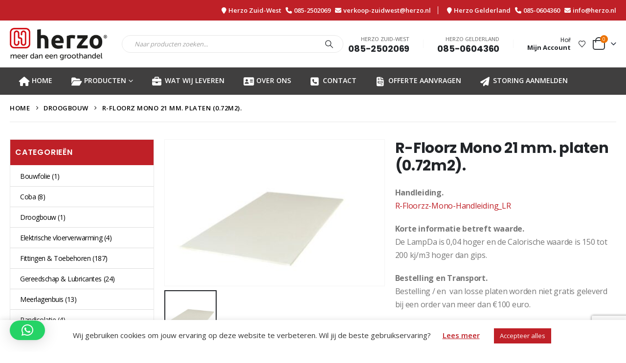

--- FILE ---
content_type: text/html; charset=UTF-8
request_url: https://www.herzo.nl/r-floorz-mono-21-mm-platen-0-72m2/
body_size: 38344
content:
	<!DOCTYPE html>
	<html class=""  lang="nl-NL" prefix="og: http://ogp.me/ns# fb: http://ogp.me/ns/fb#">
	<head>
		<meta http-equiv="X-UA-Compatible" content="IE=edge" />
		<meta http-equiv="Content-Type" content="text/html; charset=UTF-8" />
		<meta name="viewport" content="width=device-width, initial-scale=1, minimum-scale=1" />

		<link rel="profile" href="https://gmpg.org/xfn/11" />
		<link rel="pingback" href="" />
		<title>R-Floorz Mono 21 mm. platen (0.72m2). | De Groothandel in Vloerverwarming</title>
<link data-rocket-preload as="style" href="https://fonts.googleapis.com/css?family=Open%20Sans%3A400%2C500%2C600%2C700%2C800%7CPoppins%3A400%2C400italic%2C500%2C600%2C700%2C800&#038;display=swap" rel="preload">
<link href="https://fonts.googleapis.com/css?family=Open%20Sans%3A400%2C500%2C600%2C700%2C800%7CPoppins%3A400%2C400italic%2C500%2C600%2C700%2C800&#038;display=swap" media="print" onload="this.media=&#039;all&#039;" rel="stylesheet">
<noscript data-wpr-hosted-gf-parameters=""><link rel="stylesheet" href="https://fonts.googleapis.com/css?family=Open%20Sans%3A400%2C500%2C600%2C700%2C800%7CPoppins%3A400%2C400italic%2C500%2C600%2C700%2C800&#038;display=swap"></noscript>
<meta property="product:price:amount" content="20.29">
<meta property="product:price:currency" content="EUR">
<meta name="dc.title" content="R-Floorz Mono 21 mm. platen (0.72m2). | De Groothandel in Vloerverwarming">
<meta name="dc.description" content="Handleiding. R-Floorzz-Mono-Handleiding_LR Korte informatie betreft waarde. De LampDa is 0,04 hoger en de Calorische waarde is 150 tot 200 kj/m3 hoger dan gips. Bestelling en Transport. Bestelling / en  van losse platen worden niet gratis geleverd bij een order van meer dan €100 euro. ✔ Korte levertijden ✔ Uitmuntende service ✔ Beste prijs | Bezoek onze Webshop">
<meta name="dc.relation" content="https://www.herzo.nl/r-floorz-mono-21-mm-platen-0-72m2/">
<meta name="dc.source" content="https://www.herzo.nl/">
<meta name="dc.language" content="nl_NL">
<meta name="description" content="Handleiding. R-Floorzz-Mono-Handleiding_LR Korte informatie betreft waarde. De LampDa is 0,04 hoger en de Calorische waarde is 150 tot 200 kj/m3 hoger dan gips. Bestelling en Transport. Bestelling / en  van losse platen worden niet gratis geleverd bij een order van meer dan €100 euro. ✔ Korte levertijden ✔ Uitmuntende service ✔ Beste prijs | Bezoek onze Webshop">
<meta name="robots" content="index, follow, max-snippet:-1, max-image-preview:large, max-video-preview:-1">
<link rel="canonical" href="https://www.herzo.nl/r-floorz-mono-21-mm-platen-0-72m2/">
<meta property="og:url" content="https://www.herzo.nl/r-floorz-mono-21-mm-platen-0-72m2/">
<meta property="og:site_name" content="Herzo">
<meta property="og:locale" content="nl_NL">
<meta property="og:type" content="product">
<meta property="article:author" content="https://www.facebook.com/Herzo-groothandel-vloerverwarming-111232120375978/">
<meta property="article:publisher" content="https://www.facebook.com/Herzo-groothandel-vloerverwarming-111232120375978/">
<meta property="og:title" content="R-Floorz Mono 21 mm. platen (0.72m2). | De Groothandel in Vloerverwarming">
<meta property="og:description" content="Handleiding. R-Floorzz-Mono-Handleiding_LR Korte informatie betreft waarde. De LampDa is 0,04 hoger en de Calorische waarde is 150 tot 200 kj/m3 hoger dan gips. Bestelling en Transport. Bestelling / en  van losse platen worden niet gratis geleverd bij een order van meer dan €100 euro. ✔ Korte levertijden ✔ Uitmuntende service ✔ Beste prijs | Bezoek onze Webshop">
<meta property="og:image" content="https://www.herzo.nl/wp-content/uploads/2023/02/mono-1.jpg">
<meta property="og:image:secure_url" content="https://www.herzo.nl/wp-content/uploads/2023/02/mono-1.jpg">
<meta property="og:image:width" content="2560">
<meta property="og:image:height" content="1707">
<meta property="og:image:alt" content="r floorz mono 21 mm. platen (0.72m2).">
<meta name="twitter:card" content="summary">
<meta name="twitter:title" content="R-Floorz Mono 21 mm. platen (0.72m2). | De Groothandel in Vloerverwarming">
<meta name="twitter:description" content="Handleiding. R-Floorzz-Mono-Handleiding_LR Korte informatie betreft waarde. De LampDa is 0,04 hoger en de Calorische waarde is 150 tot 200 kj/m3 hoger dan gips. Bestelling en Transport. Bestelling / en  van losse platen worden niet gratis geleverd bij een order van meer dan €100 euro. ✔ Korte levertijden ✔ Uitmuntende service ✔ Beste prijs | Bezoek onze Webshop">
<meta name="twitter:image" content="https://www.herzo.nl/wp-content/uploads/2023/02/mono-1.jpg">
<link rel='dns-prefetch' href='//fonts.googleapis.com' />
<link href='https://fonts.gstatic.com' crossorigin rel='preconnect' />
<link rel="alternate" type="application/rss+xml" title="Herzo &raquo; feed" href="https://www.herzo.nl/feed/" />
<link rel="alternate" type="application/rss+xml" title="Herzo &raquo; reacties feed" href="https://www.herzo.nl/comments/feed/" />
		<link rel="alternate" title="oEmbed (JSON)" type="application/json+oembed" href="https://www.herzo.nl/wp-json/oembed/1.0/embed?url=https%3A%2F%2Fwww.herzo.nl%2Fr-floorz-mono-21-mm-platen-0-72m2%2F" />
<link rel="alternate" title="oEmbed (XML)" type="text/xml+oembed" href="https://www.herzo.nl/wp-json/oembed/1.0/embed?url=https%3A%2F%2Fwww.herzo.nl%2Fr-floorz-mono-21-mm-platen-0-72m2%2F&#038;format=xml" />
		<link rel="shortcut icon" href="//www.herzo.nl/wp-content/uploads/2025/07/favicon-herzo.png" type="image/x-icon" />
			<meta name="twitter:card" content="summary_large_image">
	<meta property="twitter:title" content="R-Floorz Mono 21 mm. platen (0.72m2)."/>
	<meta property="og:title" content="R-Floorz Mono 21 mm. platen (0.72m2)."/>
	<meta property="og:type" content="website"/>
	<meta property="og:url" content="https://www.herzo.nl/r-floorz-mono-21-mm-platen-0-72m2/"/>
	<meta property="og:site_name" content="Herzo"/>
	<meta property="og:description" content="R-Floorzz Mono Vloerelement onbewerkt is de ongefreesde variant voor het R Floorzz Mono Systeem. Het vloerelement is speciaal ontworpen voor de renovatie, transformatie en droogbouw en wordt verlegd als mechanisch bevestigde ondervloer met spreidnieten of schroeven. Het vloerelement is specifiek geschikt voor renovatie van oude&hellip;"/>

						<meta property="og:image" content="https://www.herzo.nl/wp-content/uploads/2023/02/mono-1.jpg"/>
				<style id='wp-img-auto-sizes-contain-inline-css'>
img:is([sizes=auto i],[sizes^="auto," i]){contain-intrinsic-size:3000px 1500px}
/*# sourceURL=wp-img-auto-sizes-contain-inline-css */
</style>
<style id='wp-emoji-styles-inline-css'>

	img.wp-smiley, img.emoji {
		display: inline !important;
		border: none !important;
		box-shadow: none !important;
		height: 1em !important;
		width: 1em !important;
		margin: 0 0.07em !important;
		vertical-align: -0.1em !important;
		background: none !important;
		padding: 0 !important;
	}
/*# sourceURL=wp-emoji-styles-inline-css */
</style>
<link rel='stylesheet' id='wp-block-library-css' href='https://www.herzo.nl/wp-includes/css/dist/block-library/style.min.css' media='all' />
<style id='wp-block-library-theme-inline-css'>
.wp-block-audio :where(figcaption){color:#555;font-size:13px;text-align:center}.is-dark-theme .wp-block-audio :where(figcaption){color:#ffffffa6}.wp-block-audio{margin:0 0 1em}.wp-block-code{border:1px solid #ccc;border-radius:4px;font-family:Menlo,Consolas,monaco,monospace;padding:.8em 1em}.wp-block-embed :where(figcaption){color:#555;font-size:13px;text-align:center}.is-dark-theme .wp-block-embed :where(figcaption){color:#ffffffa6}.wp-block-embed{margin:0 0 1em}.blocks-gallery-caption{color:#555;font-size:13px;text-align:center}.is-dark-theme .blocks-gallery-caption{color:#ffffffa6}:root :where(.wp-block-image figcaption){color:#555;font-size:13px;text-align:center}.is-dark-theme :root :where(.wp-block-image figcaption){color:#ffffffa6}.wp-block-image{margin:0 0 1em}.wp-block-pullquote{border-bottom:4px solid;border-top:4px solid;color:currentColor;margin-bottom:1.75em}.wp-block-pullquote :where(cite),.wp-block-pullquote :where(footer),.wp-block-pullquote__citation{color:currentColor;font-size:.8125em;font-style:normal;text-transform:uppercase}.wp-block-quote{border-left:.25em solid;margin:0 0 1.75em;padding-left:1em}.wp-block-quote cite,.wp-block-quote footer{color:currentColor;font-size:.8125em;font-style:normal;position:relative}.wp-block-quote:where(.has-text-align-right){border-left:none;border-right:.25em solid;padding-left:0;padding-right:1em}.wp-block-quote:where(.has-text-align-center){border:none;padding-left:0}.wp-block-quote.is-large,.wp-block-quote.is-style-large,.wp-block-quote:where(.is-style-plain){border:none}.wp-block-search .wp-block-search__label{font-weight:700}.wp-block-search__button{border:1px solid #ccc;padding:.375em .625em}:where(.wp-block-group.has-background){padding:1.25em 2.375em}.wp-block-separator.has-css-opacity{opacity:.4}.wp-block-separator{border:none;border-bottom:2px solid;margin-left:auto;margin-right:auto}.wp-block-separator.has-alpha-channel-opacity{opacity:1}.wp-block-separator:not(.is-style-wide):not(.is-style-dots){width:100px}.wp-block-separator.has-background:not(.is-style-dots){border-bottom:none;height:1px}.wp-block-separator.has-background:not(.is-style-wide):not(.is-style-dots){height:2px}.wp-block-table{margin:0 0 1em}.wp-block-table td,.wp-block-table th{word-break:normal}.wp-block-table :where(figcaption){color:#555;font-size:13px;text-align:center}.is-dark-theme .wp-block-table :where(figcaption){color:#ffffffa6}.wp-block-video :where(figcaption){color:#555;font-size:13px;text-align:center}.is-dark-theme .wp-block-video :where(figcaption){color:#ffffffa6}.wp-block-video{margin:0 0 1em}:root :where(.wp-block-template-part.has-background){margin-bottom:0;margin-top:0;padding:1.25em 2.375em}
/*# sourceURL=/wp-includes/css/dist/block-library/theme.min.css */
</style>
<style id='classic-theme-styles-inline-css'>
/*! This file is auto-generated */
.wp-block-button__link{color:#fff;background-color:#32373c;border-radius:9999px;box-shadow:none;text-decoration:none;padding:calc(.667em + 2px) calc(1.333em + 2px);font-size:1.125em}.wp-block-file__button{background:#32373c;color:#fff;text-decoration:none}
/*# sourceURL=/wp-includes/css/classic-themes.min.css */
</style>
<link data-minify="1" rel='stylesheet' id='yith-wcan-shortcodes-css' href='https://www.herzo.nl/wp-content/cache/min/1/wp-content/plugins/yith-woocommerce-ajax-navigation/assets/css/shortcodes.css?ver=1769829812' media='all' />
<style id='yith-wcan-shortcodes-inline-css'>
:root{
	--yith-wcan-filters_colors_titles: #434343;
	--yith-wcan-filters_colors_background: #FFFFFF;
	--yith-wcan-filters_colors_accent: #A7144C;
	--yith-wcan-filters_colors_accent_r: 167;
	--yith-wcan-filters_colors_accent_g: 20;
	--yith-wcan-filters_colors_accent_b: 76;
	--yith-wcan-color_swatches_border_radius: 100%;
	--yith-wcan-color_swatches_size: 30px;
	--yith-wcan-labels_style_background: #FFFFFF;
	--yith-wcan-labels_style_background_hover: #A7144C;
	--yith-wcan-labels_style_background_active: #A7144C;
	--yith-wcan-labels_style_text: #434343;
	--yith-wcan-labels_style_text_hover: #FFFFFF;
	--yith-wcan-labels_style_text_active: #FFFFFF;
	--yith-wcan-anchors_style_text: #434343;
	--yith-wcan-anchors_style_text_hover: #A7144C;
	--yith-wcan-anchors_style_text_active: #A7144C;
}
/*# sourceURL=yith-wcan-shortcodes-inline-css */
</style>
<style id='wpseopress-local-business-style-inline-css'>
span.wp-block-wpseopress-local-business-field{margin-right:8px}

/*# sourceURL=https://www.herzo.nl/wp-content/plugins/wp-seopress-pro/public/editor/blocks/local-business/style-index.css */
</style>
<style id='wpseopress-table-of-contents-style-inline-css'>
.wp-block-wpseopress-table-of-contents li.active>a{font-weight:bold}

/*# sourceURL=https://www.herzo.nl/wp-content/plugins/wp-seopress-pro/public/editor/blocks/table-of-contents/style-index.css */
</style>
<style id='global-styles-inline-css'>
:root{--wp--preset--aspect-ratio--square: 1;--wp--preset--aspect-ratio--4-3: 4/3;--wp--preset--aspect-ratio--3-4: 3/4;--wp--preset--aspect-ratio--3-2: 3/2;--wp--preset--aspect-ratio--2-3: 2/3;--wp--preset--aspect-ratio--16-9: 16/9;--wp--preset--aspect-ratio--9-16: 9/16;--wp--preset--color--black: #000000;--wp--preset--color--cyan-bluish-gray: #abb8c3;--wp--preset--color--white: #ffffff;--wp--preset--color--pale-pink: #f78da7;--wp--preset--color--vivid-red: #cf2e2e;--wp--preset--color--luminous-vivid-orange: #ff6900;--wp--preset--color--luminous-vivid-amber: #fcb900;--wp--preset--color--light-green-cyan: #7bdcb5;--wp--preset--color--vivid-green-cyan: #00d084;--wp--preset--color--pale-cyan-blue: #8ed1fc;--wp--preset--color--vivid-cyan-blue: #0693e3;--wp--preset--color--vivid-purple: #9b51e0;--wp--preset--color--primary: var(--porto-primary-color);--wp--preset--color--secondary: var(--porto-secondary-color);--wp--preset--color--tertiary: var(--porto-tertiary-color);--wp--preset--color--quaternary: var(--porto-quaternary-color);--wp--preset--color--dark: var(--porto-dark-color);--wp--preset--color--light: var(--porto-light-color);--wp--preset--color--primary-hover: var(--porto-primary-light-5);--wp--preset--gradient--vivid-cyan-blue-to-vivid-purple: linear-gradient(135deg,rgb(6,147,227) 0%,rgb(155,81,224) 100%);--wp--preset--gradient--light-green-cyan-to-vivid-green-cyan: linear-gradient(135deg,rgb(122,220,180) 0%,rgb(0,208,130) 100%);--wp--preset--gradient--luminous-vivid-amber-to-luminous-vivid-orange: linear-gradient(135deg,rgb(252,185,0) 0%,rgb(255,105,0) 100%);--wp--preset--gradient--luminous-vivid-orange-to-vivid-red: linear-gradient(135deg,rgb(255,105,0) 0%,rgb(207,46,46) 100%);--wp--preset--gradient--very-light-gray-to-cyan-bluish-gray: linear-gradient(135deg,rgb(238,238,238) 0%,rgb(169,184,195) 100%);--wp--preset--gradient--cool-to-warm-spectrum: linear-gradient(135deg,rgb(74,234,220) 0%,rgb(151,120,209) 20%,rgb(207,42,186) 40%,rgb(238,44,130) 60%,rgb(251,105,98) 80%,rgb(254,248,76) 100%);--wp--preset--gradient--blush-light-purple: linear-gradient(135deg,rgb(255,206,236) 0%,rgb(152,150,240) 100%);--wp--preset--gradient--blush-bordeaux: linear-gradient(135deg,rgb(254,205,165) 0%,rgb(254,45,45) 50%,rgb(107,0,62) 100%);--wp--preset--gradient--luminous-dusk: linear-gradient(135deg,rgb(255,203,112) 0%,rgb(199,81,192) 50%,rgb(65,88,208) 100%);--wp--preset--gradient--pale-ocean: linear-gradient(135deg,rgb(255,245,203) 0%,rgb(182,227,212) 50%,rgb(51,167,181) 100%);--wp--preset--gradient--electric-grass: linear-gradient(135deg,rgb(202,248,128) 0%,rgb(113,206,126) 100%);--wp--preset--gradient--midnight: linear-gradient(135deg,rgb(2,3,129) 0%,rgb(40,116,252) 100%);--wp--preset--font-size--small: 13px;--wp--preset--font-size--medium: 20px;--wp--preset--font-size--large: 36px;--wp--preset--font-size--x-large: 42px;--wp--preset--spacing--20: 0.44rem;--wp--preset--spacing--30: 0.67rem;--wp--preset--spacing--40: 1rem;--wp--preset--spacing--50: 1.5rem;--wp--preset--spacing--60: 2.25rem;--wp--preset--spacing--70: 3.38rem;--wp--preset--spacing--80: 5.06rem;--wp--preset--shadow--natural: 6px 6px 9px rgba(0, 0, 0, 0.2);--wp--preset--shadow--deep: 12px 12px 50px rgba(0, 0, 0, 0.4);--wp--preset--shadow--sharp: 6px 6px 0px rgba(0, 0, 0, 0.2);--wp--preset--shadow--outlined: 6px 6px 0px -3px rgb(255, 255, 255), 6px 6px rgb(0, 0, 0);--wp--preset--shadow--crisp: 6px 6px 0px rgb(0, 0, 0);}:where(.is-layout-flex){gap: 0.5em;}:where(.is-layout-grid){gap: 0.5em;}body .is-layout-flex{display: flex;}.is-layout-flex{flex-wrap: wrap;align-items: center;}.is-layout-flex > :is(*, div){margin: 0;}body .is-layout-grid{display: grid;}.is-layout-grid > :is(*, div){margin: 0;}:where(.wp-block-columns.is-layout-flex){gap: 2em;}:where(.wp-block-columns.is-layout-grid){gap: 2em;}:where(.wp-block-post-template.is-layout-flex){gap: 1.25em;}:where(.wp-block-post-template.is-layout-grid){gap: 1.25em;}.has-black-color{color: var(--wp--preset--color--black) !important;}.has-cyan-bluish-gray-color{color: var(--wp--preset--color--cyan-bluish-gray) !important;}.has-white-color{color: var(--wp--preset--color--white) !important;}.has-pale-pink-color{color: var(--wp--preset--color--pale-pink) !important;}.has-vivid-red-color{color: var(--wp--preset--color--vivid-red) !important;}.has-luminous-vivid-orange-color{color: var(--wp--preset--color--luminous-vivid-orange) !important;}.has-luminous-vivid-amber-color{color: var(--wp--preset--color--luminous-vivid-amber) !important;}.has-light-green-cyan-color{color: var(--wp--preset--color--light-green-cyan) !important;}.has-vivid-green-cyan-color{color: var(--wp--preset--color--vivid-green-cyan) !important;}.has-pale-cyan-blue-color{color: var(--wp--preset--color--pale-cyan-blue) !important;}.has-vivid-cyan-blue-color{color: var(--wp--preset--color--vivid-cyan-blue) !important;}.has-vivid-purple-color{color: var(--wp--preset--color--vivid-purple) !important;}.has-black-background-color{background-color: var(--wp--preset--color--black) !important;}.has-cyan-bluish-gray-background-color{background-color: var(--wp--preset--color--cyan-bluish-gray) !important;}.has-white-background-color{background-color: var(--wp--preset--color--white) !important;}.has-pale-pink-background-color{background-color: var(--wp--preset--color--pale-pink) !important;}.has-vivid-red-background-color{background-color: var(--wp--preset--color--vivid-red) !important;}.has-luminous-vivid-orange-background-color{background-color: var(--wp--preset--color--luminous-vivid-orange) !important;}.has-luminous-vivid-amber-background-color{background-color: var(--wp--preset--color--luminous-vivid-amber) !important;}.has-light-green-cyan-background-color{background-color: var(--wp--preset--color--light-green-cyan) !important;}.has-vivid-green-cyan-background-color{background-color: var(--wp--preset--color--vivid-green-cyan) !important;}.has-pale-cyan-blue-background-color{background-color: var(--wp--preset--color--pale-cyan-blue) !important;}.has-vivid-cyan-blue-background-color{background-color: var(--wp--preset--color--vivid-cyan-blue) !important;}.has-vivid-purple-background-color{background-color: var(--wp--preset--color--vivid-purple) !important;}.has-black-border-color{border-color: var(--wp--preset--color--black) !important;}.has-cyan-bluish-gray-border-color{border-color: var(--wp--preset--color--cyan-bluish-gray) !important;}.has-white-border-color{border-color: var(--wp--preset--color--white) !important;}.has-pale-pink-border-color{border-color: var(--wp--preset--color--pale-pink) !important;}.has-vivid-red-border-color{border-color: var(--wp--preset--color--vivid-red) !important;}.has-luminous-vivid-orange-border-color{border-color: var(--wp--preset--color--luminous-vivid-orange) !important;}.has-luminous-vivid-amber-border-color{border-color: var(--wp--preset--color--luminous-vivid-amber) !important;}.has-light-green-cyan-border-color{border-color: var(--wp--preset--color--light-green-cyan) !important;}.has-vivid-green-cyan-border-color{border-color: var(--wp--preset--color--vivid-green-cyan) !important;}.has-pale-cyan-blue-border-color{border-color: var(--wp--preset--color--pale-cyan-blue) !important;}.has-vivid-cyan-blue-border-color{border-color: var(--wp--preset--color--vivid-cyan-blue) !important;}.has-vivid-purple-border-color{border-color: var(--wp--preset--color--vivid-purple) !important;}.has-vivid-cyan-blue-to-vivid-purple-gradient-background{background: var(--wp--preset--gradient--vivid-cyan-blue-to-vivid-purple) !important;}.has-light-green-cyan-to-vivid-green-cyan-gradient-background{background: var(--wp--preset--gradient--light-green-cyan-to-vivid-green-cyan) !important;}.has-luminous-vivid-amber-to-luminous-vivid-orange-gradient-background{background: var(--wp--preset--gradient--luminous-vivid-amber-to-luminous-vivid-orange) !important;}.has-luminous-vivid-orange-to-vivid-red-gradient-background{background: var(--wp--preset--gradient--luminous-vivid-orange-to-vivid-red) !important;}.has-very-light-gray-to-cyan-bluish-gray-gradient-background{background: var(--wp--preset--gradient--very-light-gray-to-cyan-bluish-gray) !important;}.has-cool-to-warm-spectrum-gradient-background{background: var(--wp--preset--gradient--cool-to-warm-spectrum) !important;}.has-blush-light-purple-gradient-background{background: var(--wp--preset--gradient--blush-light-purple) !important;}.has-blush-bordeaux-gradient-background{background: var(--wp--preset--gradient--blush-bordeaux) !important;}.has-luminous-dusk-gradient-background{background: var(--wp--preset--gradient--luminous-dusk) !important;}.has-pale-ocean-gradient-background{background: var(--wp--preset--gradient--pale-ocean) !important;}.has-electric-grass-gradient-background{background: var(--wp--preset--gradient--electric-grass) !important;}.has-midnight-gradient-background{background: var(--wp--preset--gradient--midnight) !important;}.has-small-font-size{font-size: var(--wp--preset--font-size--small) !important;}.has-medium-font-size{font-size: var(--wp--preset--font-size--medium) !important;}.has-large-font-size{font-size: var(--wp--preset--font-size--large) !important;}.has-x-large-font-size{font-size: var(--wp--preset--font-size--x-large) !important;}
:where(.wp-block-post-template.is-layout-flex){gap: 1.25em;}:where(.wp-block-post-template.is-layout-grid){gap: 1.25em;}
:where(.wp-block-term-template.is-layout-flex){gap: 1.25em;}:where(.wp-block-term-template.is-layout-grid){gap: 1.25em;}
:where(.wp-block-columns.is-layout-flex){gap: 2em;}:where(.wp-block-columns.is-layout-grid){gap: 2em;}
:root :where(.wp-block-pullquote){font-size: 1.5em;line-height: 1.6;}
/*# sourceURL=global-styles-inline-css */
</style>
<link data-minify="1" rel='stylesheet' id='cookie-law-info-css' href='https://www.herzo.nl/wp-content/cache/min/1/wp-content/plugins/cookie-law-info/legacy/public/css/cookie-law-info-public.css?ver=1769829812' media='all' />
<link data-minify="1" rel='stylesheet' id='cookie-law-info-gdpr-css' href='https://www.herzo.nl/wp-content/cache/min/1/wp-content/plugins/cookie-law-info/legacy/public/css/cookie-law-info-gdpr.css?ver=1769829812' media='all' />
<link rel='stylesheet' id='photoswipe-css' href='https://www.herzo.nl/wp-content/plugins/woocommerce/assets/css/photoswipe/photoswipe.min.css' media='all' />
<link rel='stylesheet' id='photoswipe-default-skin-css' href='https://www.herzo.nl/wp-content/plugins/woocommerce/assets/css/photoswipe/default-skin/default-skin.min.css' media='all' />
<style id='woocommerce-inline-inline-css'>
.woocommerce form .form-row .required { visibility: visible; }
/*# sourceURL=woocommerce-inline-inline-css */
</style>
<link data-minify="1" rel='stylesheet' id='flexible-shipping-free-shipping-css' href='https://www.herzo.nl/wp-content/cache/min/1/wp-content/plugins/flexible-shipping/assets/dist/css/free-shipping.css?ver=1769829819' media='all' />
<link rel='stylesheet' id='mollie-applepaydirect-css' href='https://www.herzo.nl/wp-content/plugins/mollie-payments-for-woocommerce/public/css/mollie-applepaydirect.min.css' media='screen' />
<link data-minify="1" rel='stylesheet' id='porto-fs-progress-bar-css' href='https://www.herzo.nl/wp-content/cache/min/1/wp-content/themes/porto/inc/lib/woocommerce-shipping-progress-bar/shipping-progress-bar.css?ver=1769829812' media='all' />
<link data-minify="1" rel='stylesheet' id='porto-css-vars-css' href='https://www.herzo.nl/wp-content/cache/min/1/wp-content/uploads/porto_styles/theme_css_vars.css?ver=1769829812' media='all' />

<link data-minify="1" rel='stylesheet' id='bootstrap-css' href='https://www.herzo.nl/wp-content/cache/min/1/wp-content/uploads/porto_styles/bootstrap.css?ver=1769829812' media='all' />
<link data-minify="1" rel='stylesheet' id='porto-plugins-css' href='https://www.herzo.nl/wp-content/cache/min/1/wp-content/themes/porto/css/plugins.css?ver=1769829812' media='all' />
<link data-minify="1" rel='stylesheet' id='porto-theme-css' href='https://www.herzo.nl/wp-content/cache/min/1/wp-content/themes/porto/css/theme.css?ver=1769829812' media='all' />
<link data-minify="1" rel='stylesheet' id='porto-widget-contact-info-css' href='https://www.herzo.nl/wp-content/cache/min/1/wp-content/themes/porto/css/part/widget-contact-info.css?ver=1769829812' media='all' />
<link data-minify="1" rel='stylesheet' id='porto-widget-text-css' href='https://www.herzo.nl/wp-content/cache/min/1/wp-content/themes/porto/css/part/widget-text.css?ver=1769829812' media='all' />
<link data-minify="1" rel='stylesheet' id='porto-widget-tag-cloud-css' href='https://www.herzo.nl/wp-content/cache/min/1/wp-content/themes/porto/css/part/widget-tag-cloud.css?ver=1769829812' media='all' />
<link data-minify="1" rel='stylesheet' id='porto-blog-legacy-css' href='https://www.herzo.nl/wp-content/cache/min/1/wp-content/themes/porto/css/part/blog-legacy.css?ver=1769829812' media='all' />
<link data-minify="1" rel='stylesheet' id='porto-header-shop-css' href='https://www.herzo.nl/wp-content/cache/min/1/wp-content/themes/porto/css/part/header-shop.css?ver=1769829812' media='all' />
<link data-minify="1" rel='stylesheet' id='porto-header-legacy-css' href='https://www.herzo.nl/wp-content/cache/min/1/wp-content/themes/porto/css/part/header-legacy.css?ver=1769829812' media='all' />
<link data-minify="1" rel='stylesheet' id='porto-footer-legacy-css' href='https://www.herzo.nl/wp-content/cache/min/1/wp-content/themes/porto/css/part/footer-legacy.css?ver=1769829812' media='all' />
<link data-minify="1" rel='stylesheet' id='porto-side-nav-panel-css' href='https://www.herzo.nl/wp-content/cache/min/1/wp-content/themes/porto/css/part/side-nav-panel.css?ver=1769829812' media='all' />
<link rel='stylesheet' id='porto-media-mobile-sidebar-css' href='https://www.herzo.nl/wp-content/themes/porto/css/part/media-mobile-sidebar.css' media='(max-width:991px)' />
<link data-minify="1" rel='stylesheet' id='porto-theme-event-css' href='https://www.herzo.nl/wp-content/cache/min/1/wp-content/themes/porto/css/theme_event.css?ver=1769829812' media='all' />
<link data-minify="1" rel='stylesheet' id='porto-shortcodes-css' href='https://www.herzo.nl/wp-content/cache/min/1/wp-content/uploads/porto_styles/shortcodes.css?ver=1769829813' media='all' />
<link data-minify="1" rel='stylesheet' id='porto-theme-shop-css' href='https://www.herzo.nl/wp-content/cache/min/1/wp-content/themes/porto/css/theme_shop.css?ver=1769829813' media='all' />
<link data-minify="1" rel='stylesheet' id='porto-only-product-css' href='https://www.herzo.nl/wp-content/cache/min/1/wp-content/themes/porto/css/part/only-product.css?ver=1769829945' media='all' />
<link data-minify="1" rel='stylesheet' id='porto-shop-legacy-css' href='https://www.herzo.nl/wp-content/cache/min/1/wp-content/themes/porto/css/part/shop-legacy.css?ver=1769829813' media='all' />
<link data-minify="1" rel='stylesheet' id='porto-shop-sidebar-base-css' href='https://www.herzo.nl/wp-content/cache/min/1/wp-content/themes/porto/css/part/shop-sidebar-base.css?ver=1769829945' media='all' />
<link data-minify="1" rel='stylesheet' id='porto-theme-elementor-css' href='https://www.herzo.nl/wp-content/cache/min/1/wp-content/themes/porto/css/theme_elementor.css?ver=1769829813' media='all' />
<link data-minify="1" rel='stylesheet' id='porto-dynamic-style-css' href='https://www.herzo.nl/wp-content/cache/min/1/wp-content/uploads/porto_styles/dynamic_style.css?ver=1769829813' media='all' />
<link data-minify="1" rel='stylesheet' id='porto-type-builder-css' href='https://www.herzo.nl/wp-content/cache/min/1/wp-content/plugins/porto-functionality/builders/assets/type-builder.css?ver=1769829813' media='all' />
<link data-minify="1" rel='stylesheet' id='porto-account-login-style-css' href='https://www.herzo.nl/wp-content/cache/min/1/wp-content/themes/porto/css/theme/shop/login-style/account-login.css?ver=1769829813' media='all' />
<link data-minify="1" rel='stylesheet' id='porto-theme-woopage-css' href='https://www.herzo.nl/wp-content/cache/min/1/wp-content/themes/porto/css/theme/shop/other/woopage.css?ver=1769829813' media='all' />
<link data-minify="1" rel='stylesheet' id='porto-sp-skeleton-css' href='https://www.herzo.nl/wp-content/cache/min/1/wp-content/themes/porto/css/theme/shop/single-product/skeleton.css?ver=1769829945' media='all' />
<link data-minify="1" rel='stylesheet' id='porto-style-css' href='https://www.herzo.nl/wp-content/cache/min/1/wp-content/themes/porto/style.css?ver=1769829813' media='all' />
<style id='porto-style-inline-css'>
.side-header-narrow-bar-logo{max-width:170px}@media (min-width:992px){}.product-images .img-thumbnail .inner,.product-images .img-thumbnail .inner img{-webkit-transform:none;transform:none}.sticky-product{position:fixed;top:0;left:0;width:100%;z-index:1001;background-color:#fff;box-shadow:0 3px 5px rgba(0,0,0,0.08);padding:15px 0}.sticky-product.pos-bottom{top:auto;bottom:var(--porto-icon-menus-mobile,0);box-shadow:0 -3px 5px rgba(0,0,0,0.08)}.sticky-product .container{display:-ms-flexbox;display:flex;-ms-flex-align:center;align-items:center;-ms-flex-wrap:wrap;flex-wrap:wrap}.sticky-product .sticky-image{max-width:60px;margin-right:15px}.sticky-product .add-to-cart{-ms-flex:1;flex:1;text-align:right;margin-top:5px}.sticky-product .product-name{font-size:16px;font-weight:600;line-height:inherit;margin-bottom:0}.sticky-product .sticky-detail{line-height:1.5;display:-ms-flexbox;display:flex}.sticky-product .star-rating{margin:5px 15px;font-size:1em}.sticky-product .availability{padding-top:2px}.sticky-product .sticky-detail .price{font-family:Poppins,Poppins,sans-serif;font-weight:400;margin-bottom:0;font-size:1.3em;line-height:1.5}.sticky-product.pos-top:not(.hide){top:0;opacity:1;visibility:visible;transform:translate3d( 0,0,0 )}.sticky-product.pos-top.scroll-down{opacity:0 !important;visibility:hidden;transform:translate3d( 0,-100%,0 )}.sticky-product.sticky-ready{transition:left .3s,visibility 0.3s,opacity 0.3s,transform 0.3s,top 0.3s ease}.sticky-product .quantity.extra-type{display:none}@media (min-width:992px){body.single-product .sticky-product .container{padding-left:calc(var(--porto-grid-gutter-width) / 2);padding-right:calc(var(--porto-grid-gutter-width) / 2)}}.sticky-product .container{padding-left:var(--porto-fluid-spacing);padding-right:var(--porto-fluid-spacing)}@media (max-width:768px){.sticky-product .sticky-image,.sticky-product .sticky-detail,.sticky-product{display:none}.sticky-product.show-mobile{display:block;padding-top:10px;padding-bottom:10px}.sticky-product.show-mobile .add-to-cart{margin-top:0}.sticky-product.show-mobile .single_add_to_cart_button{margin:0;width:100%}}#header.sticky-header .main-menu > li.menu-item > a,#header.sticky-header .main-menu > li.menu-custom-content a{color:#ffffff}#header.sticky-header .main-menu > li.menu-item:hover > a,#header.sticky-header .main-menu > li.menu-item.active:hover > a,#header.sticky-header .main-menu > li.menu-custom-content:hover a{color:#ffffff}.hkk{color:#fff;margin-left:-2px}@media (min-width:992px){.header-main .header-left,#header .searchform-popup,#header .searchform .text{-ms-flex:1;flex:1}#header .searchform{display:block;box-shadow:none;line-height:48px}#header .searchform input{width:100%;border:none;height:48px;padding:0 0 0 25px;font-style:italic}#header .searchform button{padding-right:20px;height:48px}.header-main .header-right .separator{margin-left:2em;margin-right:1em}#header .logo{margin-right:1rem}#header .main-menu{display:-ms-flexbox;display:flex;width:100%;overflow-x:auto;overflow-y:hidden;background-color:#403f3f;-webkit-overflow-scrolling:touch;margin-bottom:20px}}#mini-cart .minicart-icon{width:25px;height:20px;border:2px solid #222529;border-radius:0 0 5px 5px;position:relative;opacity:.9;margin:5px 0 0}#mini-cart .minicart-icon:before{content:'';position:absolute;border:2px solid;border-color:inherit;border-bottom:none;border-radius:10px 10px 0 0;left:50%;top:-8px;margin-left:-7.5px;width:15px;height:11px}#mini-cart .cart-items{background-color:#ec7200;font-weight:400}.sticky-header #mini-cart .minicart-icon{border-color:#222529}@media (max-width:1260px){#header .main-menu{border-bottom:5px solid #403f3f}#header .main-menu > li.menu-item{max-width:12.5%;flex:0 0 12.5%}}@media (min-width:576px) and (max-width:991px){#header .searchform-popup{display:-ms-flexbox;display:flex}}@media (max-width:991px){#header .separator,.header-main .porto-sicon-box .porto-sicon-header{display:none}#header .header-main .porto-icon{border:none !important;width:1.4em !important;margin:0;opacity:.9}#header .searchform-popup{-ms-flex-pack:end;justify-content:flex-end;-ms-flex:1;flex:1;margin-right:-.4rem}#header .searchform-popup .searchform{left:auto;right:-10px}}#side-nav-panel .accordion-menu > li.menu-item > a,#side-nav-panel .menu-custom-block a{text-transform:none;padding:10px 15px}#side-nav-panel .accordion-menu li.menu-item:hover > a,#side-nav-panel .menu-custom-block a:hover{background:#eb7100}#side-nav-panel .accordion-menu li.menu-item > a > i{font-size:1.5em;margin-right:10px;vertical-align:middle;display:inline-block;width:32px}#side-nav-panel .accordion-menu li.menu-item > a > .size-lg{font-size:2em}#side-nav-panel .accordion-menu li.menu-item > a > i:before{margin:0}#side-nav-panel .menu-wrap,#side-nav-panel .menu-custom-block{padding:0}#side-nav-panel .share-links a:not(:hover){background:none}#header.sticky-header .main-menu-wrap{box-shadow:none}.page-top{padding-top:0;padding-bottom:0}.page-top .breadcrumbs-wrap{font-size:10px;font-weight:600;letter-spacing:.05em;padding:15px 0;border-bottom:1px solid #e7e7e7}.widget_wysija_cont .wysija-paragraph{width:100%}.widget_wysija_cont > div{vertical-align:top}.widget_wysija_cont .wysija-input{height:48px;border-radius:24px 0 0 24px;font-style:italic;font-size:12px;padding-left:20px;box-shadow:none}.widget_wysija_cont .wysija-submit{font-size:1em;padding:10px 35px 10px 30px;border-radius:0 24px 24px 0;height:48px}.porto-sicon-box{margin-bottom:0}.h-100 > .porto-ultimate-content-box{height:100%;display:-ms-flexbox;display:flex;-ms-flex-direction:column;flex-direction:column;-ms-flex-pack:center;justify-content:center}.home-banner h1,.home-banner h2,.home-banner h3{letter-spacing:-0.02em}.vc_custom_heading > small{font-size:50% !important;font-weight:inherit;vertical-align:top;line-height:1.6;display:inline-block !important}.btn-modern.btn-lg{font-size:1em;padding:1.15em 2.25em;font-weight:700}html .btn-light,html .btn-light:hover,html .btn-light:focus{color:#212529}@media (min-width:1260px){.pl-xl-6{padding-left:70px !important}}.top-heading i{font-weight:700;font-style:normal;display:inline-block;padding:8px .5em;margin-right:.25em;background:linear-gradient(to right,#ec7200,#ffaa01);color:#fff;transform:rotate(-1deg)}.post-carousel .post-item{position:relative}.post-carousel .post-item .post-date{position:absolute;top:10px;left:10px;margin:0}.post-carousel .post-item .post-date ~ *{margin-left:0}.post-item .post-date{letter-spacing:.05em;width:44px}.post-item .post-date .day{background:#323232;color:#fff;padding-bottom:0;line-height:1;font-size:18px}.post-item .post-date .month{background:#323232;line-height:1.2;padding-bottom:10px;text-transform:uppercase}.post-item .read-more{color:#ec7200;display:inline-block;font-weight:400 !important}.home-product-tags .widgettitle{display:none}.home-product-tags .tagcloud{background:#f4f4f4;padding:20px 0 0 20px;display:-ms-flexbox;display:flex;-ms-flex-wrap:wrap;flex-wrap:wrap;-ms-flex-pack:between;justify-content:space-between}.home-product-tags .tagcloud a{font-size:13px !important;font-weight:600;color:#222529;text-transform:uppercase;border:1px solid #e7e7e7;background:#fff;border-radius:0;margin:0 20px 20px 0;min-width:110px;padding:13px;text-align:center}.products-list .product-inner{background:#fff;padding:10px 20px;display:-ms-flexbox;display:flex;-ms-flex-align:center;align-items:center}.products-list ul.products li.product-col:hover .product-image{box-shadow:none}.products-list .add-links-wrap{display:none}.products-list li.product-col .product-image{max-width:46%;flex:0 0 46%;margin-bottom:0 !important}.products-list li.product-col .product-content{max-width:54%;flex:0 0 54%;padding-left:20px}body.woocommerce-page.archive .sidebar-content{border:none}body.woocommerce-page.archive .sidebar-content aside.widget{padding:0 15px;border-bottom:none;margin-bottom:30px}.woocommerce-page .sidebar-content .widget-title{font-size:12px;font-weight:600;color:#000;letter-spacing:.05em}body.woocommerce-page.archive .sidebar-content .widget .widget-title{border-bottom:1px solid #e7e7e7;padding-bottom:6px;margin-left:-15px;margin-right:-15px}.sidebar .product-categories li > a,.widget > div > ul,.widget > ul{font-size:12px;font-weight:400}.sidebar-content .filter-item-list{display:block}.sidebar-content .filter-item-list .filter-color{margin-bottom:15px;text-indent:35px;line-height:10px;width:18px;height:18px}.widget_product_categories .widget-title .toggle,.widget_price_filter .widget-title .toggle,.widget_layered_nav .widget-title .toggle,.widget_layered_nav_filters .widget-title .toggle,.widget_rating_filter .widget-title .toggle{right:-4px}.porto-related-products{background:none;padding-top:0}#footer .widget-title{font-size:1.23em;text-transform:none}#footer .footer-main > .container:after{content:'';display:block;position:absolute;left:10px;right:10px;bottom:0;border-top:1px solid #4e4e4e}#footer .footer-bottom{font-size:1em}@media (min-width:992px){.footer-main .col-lg-3{padding-left:4.2%}}
/*# sourceURL=porto-style-inline-css */
</style>
<link data-minify="1" rel='stylesheet' id='porto-360-gallery-css' href='https://www.herzo.nl/wp-content/cache/min/1/wp-content/themes/porto/inc/lib/threesixty/threesixty.css?ver=1769829945' media='all' />
<link rel='stylesheet' id='styles-child-css' href='https://www.herzo.nl/wp-content/themes/porto-child/style.css' media='all' />
<script src="https://www.herzo.nl/wp-includes/js/jquery/jquery.min.js" id="jquery-core-js"></script>
<script src="https://www.herzo.nl/wp-includes/js/jquery/jquery-migrate.min.js" id="jquery-migrate-js"></script>
<script id="cookie-law-info-js-extra">
var Cli_Data = {"nn_cookie_ids":[],"cookielist":[],"non_necessary_cookies":[],"ccpaEnabled":"","ccpaRegionBased":"","ccpaBarEnabled":"","strictlyEnabled":["necessary","obligatoire"],"ccpaType":"gdpr","js_blocking":"1","custom_integration":"","triggerDomRefresh":"","secure_cookies":""};
var cli_cookiebar_settings = {"animate_speed_hide":"500","animate_speed_show":"500","background":"#FFF","border":"#b1a6a6c2","border_on":"","button_1_button_colour":"#bf2027","button_1_button_hover":"#991a1f","button_1_link_colour":"#fff","button_1_as_button":"1","button_1_new_win":"","button_2_button_colour":"#333","button_2_button_hover":"#292929","button_2_link_colour":"#bf2027","button_2_as_button":"","button_2_hidebar":"","button_3_button_colour":"#000000","button_3_button_hover":"#000000","button_3_link_colour":"#ffffff","button_3_as_button":"1","button_3_new_win":"","button_4_button_colour":"#dedfe0","button_4_button_hover":"#b2b2b3","button_4_link_colour":"#bf2027","button_4_as_button":"","button_7_button_colour":"#bf2027","button_7_button_hover":"#991a1f","button_7_link_colour":"#fff","button_7_as_button":"1","button_7_new_win":"","font_family":"inherit","header_fix":"","notify_animate_hide":"1","notify_animate_show":"","notify_div_id":"#cookie-law-info-bar","notify_position_horizontal":"right","notify_position_vertical":"bottom","scroll_close":"","scroll_close_reload":"","accept_close_reload":"","reject_close_reload":"","showagain_tab":"","showagain_background":"#fff","showagain_border":"#000","showagain_div_id":"#cookie-law-info-again","showagain_x_position":"100px","text":"#333333","show_once_yn":"","show_once":"10000","logging_on":"","as_popup":"","popup_overlay":"1","bar_heading_text":"","cookie_bar_as":"banner","popup_showagain_position":"bottom-right","widget_position":"left"};
var log_object = {"ajax_url":"https://www.herzo.nl/wp-admin/admin-ajax.php"};
//# sourceURL=cookie-law-info-js-extra
</script>
<script src="https://www.herzo.nl/wp-content/plugins/cookie-law-info/legacy/public/js/cookie-law-info-public.js" id="cookie-law-info-js"></script>
<script src="https://www.herzo.nl/wp-content/plugins/woocommerce/assets/js/jquery-blockui/jquery.blockUI.min.js" id="wc-jquery-blockui-js" defer data-wp-strategy="defer"></script>
<script id="wc-add-to-cart-js-extra">
var wc_add_to_cart_params = {"ajax_url":"/wp-admin/admin-ajax.php","wc_ajax_url":"/?wc-ajax=%%endpoint%%","i18n_view_cart":"Bekijk winkelwagen","cart_url":"https://www.herzo.nl/winkelwagen/","is_cart":"","cart_redirect_after_add":"no"};
//# sourceURL=wc-add-to-cart-js-extra
</script>
<script src="https://www.herzo.nl/wp-content/plugins/woocommerce/assets/js/frontend/add-to-cart.min.js" id="wc-add-to-cart-js" defer data-wp-strategy="defer"></script>
<script src="https://www.herzo.nl/wp-content/plugins/woocommerce/assets/js/photoswipe/photoswipe.min.js" id="wc-photoswipe-js" defer data-wp-strategy="defer"></script>
<script src="https://www.herzo.nl/wp-content/plugins/woocommerce/assets/js/photoswipe/photoswipe-ui-default.min.js" id="wc-photoswipe-ui-default-js" defer data-wp-strategy="defer"></script>
<script id="wc-single-product-js-extra">
var wc_single_product_params = {"i18n_required_rating_text":"Selecteer een waardering","i18n_rating_options":["1 van de 5 sterren","2 van de 5 sterren","3 van de 5 sterren","4 van de 5 sterren","5 van de 5 sterren"],"i18n_product_gallery_trigger_text":"Afbeeldinggalerij in volledig scherm bekijken","review_rating_required":"yes","flexslider":{"rtl":false,"animation":"slide","smoothHeight":true,"directionNav":false,"controlNav":"thumbnails","slideshow":false,"animationSpeed":500,"animationLoop":false,"allowOneSlide":false},"zoom_enabled":"","zoom_options":[],"photoswipe_enabled":"1","photoswipe_options":{"shareEl":false,"closeOnScroll":false,"history":false,"hideAnimationDuration":0,"showAnimationDuration":0},"flexslider_enabled":""};
//# sourceURL=wc-single-product-js-extra
</script>
<script src="https://www.herzo.nl/wp-content/plugins/woocommerce/assets/js/frontend/single-product.min.js" id="wc-single-product-js" defer data-wp-strategy="defer"></script>
<script src="https://www.herzo.nl/wp-content/plugins/woocommerce/assets/js/js-cookie/js.cookie.min.js" id="wc-js-cookie-js" defer data-wp-strategy="defer"></script>
<script id="woocommerce-js-extra">
var woocommerce_params = {"ajax_url":"/wp-admin/admin-ajax.php","wc_ajax_url":"/?wc-ajax=%%endpoint%%","i18n_password_show":"Wachtwoord weergeven","i18n_password_hide":"Wachtwoord verbergen"};
//# sourceURL=woocommerce-js-extra
</script>
<script src="https://www.herzo.nl/wp-content/plugins/woocommerce/assets/js/frontend/woocommerce.min.js" id="woocommerce-js" defer data-wp-strategy="defer"></script>
<script id="wc-cart-fragments-js-extra">
var wc_cart_fragments_params = {"ajax_url":"/wp-admin/admin-ajax.php","wc_ajax_url":"/?wc-ajax=%%endpoint%%","cart_hash_key":"wc_cart_hash_667cca9990b29a1c2e42073611f3cf78","fragment_name":"wc_fragments_667cca9990b29a1c2e42073611f3cf78","request_timeout":"15000"};
//# sourceURL=wc-cart-fragments-js-extra
</script>
<script src="https://www.herzo.nl/wp-content/plugins/woocommerce/assets/js/frontend/cart-fragments.min.js" id="wc-cart-fragments-js" defer data-wp-strategy="defer"></script>
<link rel="https://api.w.org/" href="https://www.herzo.nl/wp-json/" /><link rel="alternate" title="JSON" type="application/json" href="https://www.herzo.nl/wp-json/wp/v2/product/7566" /><link rel="EditURI" type="application/rsd+xml" title="RSD" href="https://www.herzo.nl/xmlrpc.php?rsd" />
<link rel='shortlink' href='https://www.herzo.nl/?p=7566' />
<script type="text/javascript">!function(e,t){(e=t.createElement("script")).src="https://cdn.convertbox.com/convertbox/js/embed.js",e.id="app-convertbox-script",e.async=true,e.dataset.uuid="7a4aedaf-d2c4-48d9-9b2b-1f7bf2711b1b",document.getElementsByTagName("head")[0].appendChild(e)}(window,document);</script>
<script>var cb_wp=cb_wp || {};cb_wp.is_user_logged_in=false;cb_wp.post_data={"id":7566,"tags":[],"post_type":"product","cats":[]};</script><!-- start Simple Custom CSS and JS -->
<style>
.hkk i {
    margin: 11px;
}
.col-lg-3.sidebar.porto-woo-category-sidebar.left-sidebar.mobile-sidebar h3.widget-title {
    background: #bf2027;
}
.fa-folder-open:before {
    font-size: 19px;
    color: #ffffff;
    content: "\f07c";
}
aside#text-13 {
    padding: 1px;
    margin-top: 0 !important;
    margin-bottom: 0 !important;
}
#header .main-menu {
    margin-bottom: 0px !IMPORTANT;
}
.sticky-header .main-menu-wrap {
    background: #cfcfcf;
}
.main-menu-wrap {
    background: #403f3f;
}
.hkk a {
    color: #777777 !IMPORTANT;
}
ul#menu-main-menu-new a {
    padding: 19px 19px 18px 19px !IMPORTANT;
}
ul#menu-main-menu-new .current-menu-item {
    background: #bf2027 !IMPORTANT;
}
ul#menu-main-menu-new a {
    text-transform: uppercase;
}

ul#menu-main-menu-new li:hover {

 background: #bf2027 !IMPORTANT;

}
ul#menu-main-menu-new .current-menu-item {
    background: #bf2027;
}

 #header .main-menu > li.menu-item:hover > a {
    background-color: #bf2027;
    color: #ffffff;
}
.page-id-2972 .main-content {
    padding-bottom: 0;
}
ul#menu-main-menu-new .current-menu-item a {
    background: #bf2027 !IMPORTANT;
}</style>
<!-- end Simple Custom CSS and JS -->
	<noscript><style>.woocommerce-product-gallery{ opacity: 1 !important; }</style></noscript>
	<meta name="generator" content="Elementor 3.34.4; features: additional_custom_breakpoints; settings: css_print_method-external, google_font-enabled, font_display-auto">
			<style>
				.e-con.e-parent:nth-of-type(n+4):not(.e-lazyloaded):not(.e-no-lazyload),
				.e-con.e-parent:nth-of-type(n+4):not(.e-lazyloaded):not(.e-no-lazyload) * {
					background-image: none !important;
				}
				@media screen and (max-height: 1024px) {
					.e-con.e-parent:nth-of-type(n+3):not(.e-lazyloaded):not(.e-no-lazyload),
					.e-con.e-parent:nth-of-type(n+3):not(.e-lazyloaded):not(.e-no-lazyload) * {
						background-image: none !important;
					}
				}
				@media screen and (max-height: 640px) {
					.e-con.e-parent:nth-of-type(n+2):not(.e-lazyloaded):not(.e-no-lazyload),
					.e-con.e-parent:nth-of-type(n+2):not(.e-lazyloaded):not(.e-no-lazyload) * {
						background-image: none !important;
					}
				}
			</style>
					<style id="wp-custom-css">
			
.footer-wrapper  a {
    color: #fff !important;
}
a.btn.btn-primary.proceed-to-checkout {
    background-color: #0da111 !important;
    border: 0;
}
a.btn.btn-primary.proceed-to-checkout {
    display: none;
}
.selectric::after {
    content: '>';
    color: #000;
    font-size: 13px !important;
    position: absolute;
    top: 12px;
    right: 15px;
    font-weight: 100 !important;
    content: '\f078';
    font: normal normal normal 14px/1 FontAwesome;
}

.porto-woo-category-sidebar h3.widget-title {
    margin: 0 !important;
    padding: 10PX !IMPORTANT;
    color: #ffffff !important;
    background: #bf2027;
    margin-bottom: 10px !important;
}
ul.sub-menu .current-menu-item a {
    color: #fff !IMPORTANT;
}
.single-product .col-lg-3.sidebar.porto-woo-category-sidebar.left-sidebar.mobile-sidebar h3.widget-title {
    margin: 0 !important;
    padding: 10PX !IMPORTANT;
    color: #ffffff !important;
    background: #bf2027;
    margin-bottom: 10px !important;
}
body .menu-item-has-children .active li a {
    background: #fff !IMPORTANT;
    color: #696969!IMPORTANT;
}

ul#menu-main-menu-new .current-menu-item a {
    background: #bf2027 !IMPORTANT;
    color: #fff !important;
}
body .menu-item-has-children .active li a:hover {
    background: #bf2027 !IMPORTANT;
    color: #ffffff!IMPORTANT;
}
.banner-container.my-banner {
    display: none;
}
ul#menu-main-menu-new li:hover .fa-folder-open:before {
    color: #fff !IMPORTANT;
}
body.woocommerce-page.archive .sidebar-content .widget .widget-title { 
 padding: 1px 20px;
   
}
 
.sidebar-content ul.product-categories li {
    display: block;
    padding: 0 20px;
    margin: 0 0px;
    border-bottom: 1px solid #ddd;
    line-height: 41px;
    font-weight: 400;
    font-size: 14px;
}
ul.product-categories li:hover {
    background: #F2F2F2;
}
.sidebar-content ul.product-categories {
    margin: 0 !important;
    padding-top: 0;
    margin-top: -8px !IMPORTANT;
}
.sidebar-content ul.product-categories a {
    color: black !important;
    font-weight: 400 !important;
    font-size: 14px !important;
}
aside#woocommerce_product_categories-2 {
    padding: 0 0px;
    border-bottom: none;
    margin-bottom: 30px;
}
aside#woocommerce_product_categories-2 h3.widget-title {
    margin: 0;
}
aside#woocommerce_product_categories-2 h3.widget-title {
    padding: 0px 20px;
}
.sidebar-content span.count {
    color: black !IMPORTANT;
}
.sidebar-content span.toggle {
    display: none !important;
}
.sidebar-content h3.widget-title {
   padding: 0px 4px;
    margin: 0;
    font-weight: 600;
    font-size: 16px !IMPORTANT;
    border: 0 !IMPORTANT;
    margin-top: 10px;
}


.sidebar-content aside {
    background-color: transparent;
   
    border-radius: 2px;
}

body.woocommerce-page.archive .sidebar-content {
      border: 1px solid #e7e7e7 !IMPORTANT;
}
.sidebar-content {
    border: unset !IMPORTANT;
}
.footer-right {
    padding-right: 48px !important;
}
#footer .footer-main > .container {
 padding-top: 44px;
    padding-bottom: 1.5rem;
}
aside#media_image-4 h3.widget-title {
    border: 0 !important;
}
.footer-wrapper span {
    color: #fff !important;
}
div#footer p {
    color: #fff;
}
h3.widget-title {
    text-transform: uppercase !important;
    font-size: 17px !important;
    border-bottom: 1px solid #696464;
    padding-bottom: 14px;
}
.footer-wrapper p {
    color: #fff;
}
ul#menu-main-menu-new i {
    font-size: 19px;
    color: #fff;
    content: "\f07c";
}
.header-bottom.main-menu-wrap {
    background: #403f3f;
}
ul#menu-main-menu-new .active i {
    font-size: 19px;
    color: #ffffff;
    content: "\f07c";
 }
ul#menu-main-menu-new li:hover i {
    color: #fff !IMPORTANT;
}

input.wpcf7-form-control.wpcf7-submit.btn.btn-primary.btn-lg {
    background: #bf2027;
    padding: 13px 16px;
    text-transform: uppercase;
    font-weight: 600;
}
#footer {
    background-color: #222529;
}
 
.home li.elementor-icon-list-item::before {
    position: absolute;
    content: '\e825';
    font-size: 12px;
    right: 15px;
    font-family: "revicons";
    top: 4px;
    color: #bf2027;
    font-weight: 800;
}
li.elementor-icon-list-item a {
    color: #fff !IMPORTANT;
}
.woocommerce-variation.single_variation .woocommerce-variation-price {
    display: none;
}
.page-top ul.breadcrumb>li a {
    display: inline-block;
    border-color: transparent;
    background: transparent;
    font-size: 13px;
}
.page-top ul.breadcrumb>li {
    text-shadow: none;
    text-transform: uppercase;
	  font-size: 13px;
}
.woocommerce-page .sidebar-content .widget-title {
    font-size: 16px;

}
.term-description {
    text-align: left;
    border-bottom: 1px solid #e7e7e7 !important;

    /* padding-top: 25px; */
    margin-bottom: 25px;
}
.woocommerce-page .sidebar-content   {
	 
    font-size: 16px;
	  border : 1px solid #e7e7e7 !important;
}

.single-product .variations .label label {
    font-size: 18px;
    text-transform: capitalize;
    line-height: 21px;
    white-space: nowrap;
    padding: 0;
    margin: 0;
}
td.value {

    padding: 0px !important;
}
.single-product .variations {
    width: auto;
    min-width: 60% !important;
}
.tm-extra-product-options .tm-extra-product-options-container, .tm-extra-product-options .tmcp-ul-wrap {
    overflow: visible;
    float: left;
    max-width: 100%;
     
    margin-bottom: 0;
}
.single_variation_wrap {
     border-top: none !important;
    border-bottom: 1px solid #e7e7e7;
}
p.price {
    border-top: 1px solid #e7e7e7;
    border-bottom: 1px solid #e7e7e7;
    padding: 25px 0px;
}
.tc-extra-product-options .tmcp-field-wrap .price.tc-price .amount {
	
	display :none;
}
.woocommerce-tabs h2.resp-accordion {
    border-top: none!important;
    border-left: none;
    border-left-width: initial;
    border-left-style: none;
    border-left-color: initial;
    border-right: none;
    background: none!important;
    text-transform: uppercase;
    font-weight: 700;
    color: #313131;
}
.woocommerce-tabs .resp-tabs-list {
   display :block !important
}
.woocommerce-tabs h2.resp-accordion {
	
	display : none !important
}
.resp-arrow {
    display: none;
}
div#product-tab {
    padding: 6px 0px;
    border-top: 1px solid #e7e7e7;
    /* border-bottom: 1px solid red; */
    margin-top: 4%;
}
.hkk a {
    color: #ffff !important;
}
#header .header-main .header-left, #header .header-main .header-center, #header .header-main .header-right, .fixed-header #header .header-main .header-left, .fixed-header #header .header-main .header-right, .fixed-header #header .header-main .header-center {
    padding-top: 15px;
    padding-bottom: 15px;
}
@media (min-width: 1280px)
{
#header .logo {
    max-width: 199px;
	}}
.header-top {
    background-color: #bf2027 !important;
}
.hkk {
    color: #fff;
}
.fa-folder-open:before {
    font-size: 19px;
    color: #fff ;
    content: "\f07c";
}
ul.sub-menu li a:hover {
  background: #d5242c !IMPORTANT;
  color: #fff !IMPORTANT;
}
.variations select {
    
    text-transform: capitalize !important;
   
}
.selectric {
    border-color: rgba(0,0,0,0.09) !important;
     background-color: #FFF !important; 
    position: relative;
	color : #fff !important
}
.selectric .button {
    color: none !important;
}
label.tc-cell.tm-epo-element-label {
    font-size: 18px;
    text-transform: capitalize;
    line-height: 21px;
    white-space: nowrap;
    font-weight: normal !important;
	color: #777 !important;
	float : Left !important;
}
.selectric .button {
    background-color: #fff !important;
}
.selectric .button:after {
	    background: #fff  
    text-indent: .01em;
    border-radius: 0;
    padding-right: 25px;
}


.selectric .label {
    display: block;
    white-space: nowrap;
    overflow: hidden;
    text-overflow: ellipsis;
    margin: 0 38px 0 10px;
   font-size: .8571em;
    line-height: 38px;
    color: #777 !important;
    height: 38px;
    /* float: unset; */
    text-align: left !important;
    font-weight: normal !important;	
}
.selectric .button {
    display: none;
}
.selectric-items li {
    background: #fff !important;
    display: block;
    padding: 3px 18px !important;
     border-top: none !important;  
    border-bottom: none !important;  
    color: #777;
    cursor: pointer;
}
.selectric-items li:hover {
    background: blue !important;
    color: #fff;
}
p.price {
    color: #bf2027 !important;
}
.product-summary-wrap .single_add_to_cart_button {
	
	background-color: #0da111 !important;
	color: #FFF !important;
	
}
.product-summary-wrap .single_add_to_cart_button:hover {
	
	background-color: #000 !important;
	color: #FFF !important;
	
}
.single-product .product_meta {
    width: 100%;
  
    float: right;
    /* clear: both; */
    font-size: .8571em;
    text-transform: uppercase;
    /* margin-bottom: -30px; */
    left: 23em;
}
span.tc-label.tm-label {
    font-size: 0.8em !important;
    color: #777 !important;
}
.selectric-wrapper {
    width: 60% !important;
    position: relative;
    cursor: pointer;
}
ul.tmcp-ul-wrap.tmcp-elements.tm-extra-product-options-checkbox.tm-element-ul-checkbox {
	
	margin-top :10px;
}
ul.tmcp-ul-wrap.tmcp-elements.tm-extra-product-options-checkbox.tm-element-ul-checkbox li {
    margin: 0px;
    padding: 0px 0px;
}
.yith-wcwl-add-button {
    display: none !important;
}
.quickview {
    display: none !important;
}
.yith-wcwl-wishlistexistsbrowse {
    display: none;
}
.product-content span.category-list {
    display: none !important;
}
.filter-item-list, .single_variation_wrap .variations_button, .single-product form.cart:not(.variations_form) {
	width: 100%; }
.product-content span.price {
     display: nosne !important;  
}
 
   span.woocommerce-Price-amount.amount {
    line-height: 1;
    font-weight: 600;
    font-size: 23px;
    font-size: 1.325rem;
    color: #bf2027;
    margin-bottom: .875rem;
}

ul.products li.product-default .price span.woocommerce-Price-amount.amount {
    margin-bottom: .875rem;
    font-size: 0.9em !important;
	float:none !important;
}
.variations select option {
    text-transform: lowercase !important;
}
select#pa_afmeting {
    text-transform: lowercase !important;
}
.single-product .product-summary-wrap .price {
	padding : 20px 0px 20px 0px;
	
}
.single_variation_wrap, .single-product .cart:not(.variations_form) {
    padding: 0.25rem 0 1rem !important;
 
}
.single-product .product_title {
   
    margin-bottom: 0.8em !important;
}
.product-summary-wrap .product_meta {
    margin: 0px 0px 17px 0px !important;
    font-size: 14px;
}
dd.tm-options-totals {
    display: none;
}
 dt.tm-options-totals {
	 display : none;
 }
dt.tm-final-totals {
    padding: 17px 0px 0px 0px;
    /* margin-top: 14px; */
    font-size: 18px;
    border-top: 1px solid #e7e7e7;
}
.single_variation_wrap, .single-product .cart:not(.variations_form) {
	border-top : none !important;
	
}
.tm-extra-product-options-totals .price.amount.final {
    display: inline-block !important;
    width: auto;
    padding: 13px 0px 0px 0px !important;
}
dl.tc-epo-metadata.variation {
    display: none;
}
.product-image img {
    display: inline-block;
    width: 100%;
    /* height: auto; */
    transition: opacity 0.3s ease-in-out;
    transform: translateZ(0);
    max-height: 217px !important;
}
ul.products li.product-col {
    margin-bottom: 3.4286em !important;
	
}
.product-inner {
    padding: 0px 3px;
}
ul.products li.product-col .product-content span.woocommerce-Price-amount.amount {
    
    line-height: 2;
}
li.tmcp-field-wrap .tm-label.tc-label {
    cursor: pointer;
	
}
#mini-cart .buttons .checkout {
	
	
	background-color : #0da111 !important;
}

.wc-proceed-to-checkout a {
    box-shadow: none !important;
    background-color: #0da111 !important;
    border: none !important;
	font-size : 18px;
	line-height : 1.8em;
	margin-top: 18px;
	
}
.wc-proceed-to-checkout a:hover {
    box-shadow: none !important;
    background-color: #000 !important;
    border: none !important;
	font-size : 15px;
	line-height : 1.8em;
	margin-top: 18px;
	
}

tr.cart_item.tm-epo-cart-row-product-noepo a {
    color: #777777;
}
.cart-actions a {
    border-color: #aa1d23;
    background-color: #aa1d23 !important;
    color: #fff !important;
}
.cart-actions a:hover {
    border-color: #000;
    background-color: #000 !important;
    color: #fff !important;
}
.cart-v2 .heading-primary {
	
	color : #000 !important;
}
.cart-v2 .featured-box-primary .box-content {
    border-top-color:  #777777;
}
.cart-actions .btn-default.btn {
	   border-color: #aa1d23;
    background-color: #aa1d23 !important;
    color: #fff !important;
	
}
.cart-actions .btn-default.btn:hover {
	   border-color: #000;
    background-color: #000 !important;
    color: #fff !important;
	
}
tr.cart_item.tm-epo-cart-row-product-noepo span.woocommerce-Price-amount.amount {
    color: #777777;
	font-size: 16px;
}
.cart_totals .order-total .amount, .review-order.shop_table .order-total .amount {
    font-size: 20px;
    color: #aa1d23;
}

table.shop_table.review-order.woocommerce-checkout-review-order-table td.product-name {
	
	  color: #777777;
}
p#billing_state_field {
    display: none;
}
p#shipping_state_field {
    display: none;
}
button#place_order {
    width: 100%;
    box-shadow: none !important;
    background-color: #0da111 !important;
    border: none !important;
	font-size : 18px;
	line-height : 1.8em;
	margin-top: 18px;
	
}
button#place_order:hover {
    box-shadow: none !important;
    background-color: #000 !important;
    border: none !important;
	font-size : 18px;
	line-height : 1.8em;
	margin-top: 18px;
	
}
table.wad-qty-pricing-table span.woocommerce-Price-currencySymbol {
	
	color: #bf2027 !important;
}
table.wad-qty-pricing-table {
    width: 75%;
    font-size: 14px;
}

table.wad-qty-pricing-table   span.woocommerce-Price-amount.amount {
    width: 75%;
    font-size: 14px;
}
table.wad-qty-pricing-table th {
    text-transform: capitalize;
    padding: 0px;
}
table.wad-qty-pricing-table td {
    padding: 4px;
}
@media only screen and (max-width: 750px) { 

a.btn.btn-primary.proceed-to-checkout {
    display: block;
}
}

em.porto-icon-truck {
    color: #aa1d23;
}
em.porto-icon-reply {
  color: #aa1d23;	
}
em.porto-icon-star {
	
	color: #aa1d23;	
}
.pdp-tocart-additional-info {
    margin-top: 25px;
}
ul.content-usp {
    list-style: none;
    float: left;
}
ul.content-usp {
    padding: 0;
	
}
h2.card-title a {
    font-weight: 600 !important;
    color: #000 !important;
    font-size: 18px !important;
}
a.tm-cart-edit-options {
    display: none !important;
}
a.request-quote-cart:hover {
    float: right;
    background-color: #000;
    color: #fff;
    padding: 10px 18px;
}
a.request-quote-cart {
    float: right;
 border-color: #aa1d23;
    background-color: #aa1d23 !important;
    color: #fff !important;
    padding: 10px 18px;
}
span.search-price span.woocommerce-Price-amount.amount {
    font-size: 16px !important;
}
a.btn-atc {
    text-decoration: underline;
    margin-left: 25%;
    width: 100%;
    /* float: right; */
    margin-top: 6px;
    /* left: 51% !important; */
}
a.btn-atc:hover {
	color : black;
}
tr.cart-subtotal span.woocommerce-Price-amount.amount {
    color: #777777 !important;
		font-size :16px !important;
}
tr.tax-rate.tax-rate-belasting-1 span.woocommerce-Price-amount.amount {
    color: #777777 !important;
	font-size :16px !important;
}
tr.order-total span.woocommerce-Price-amount.amount {
    color: #777777 !important;
		font-size :16px !important;
}

tr.woocommerce-shipping-totals.shipping span.woocommerce-Price-amount.amount {
    color: #777777 !important;
		font-size :16px !important;
}
 
span.price span.amount {
    
}

tr.woocommerce-table__line-item.order_item a {
    color: #777777 !important;
    font-size: 16px;
}
table.woocommerce-table.woocommerce-table--order-details.shop_table.order_details span.woocommerce-Price-amount.amount {
    color: #777777 !important;
}
table.woocommerce-table.woocommerce-table--order-details.shop_table.order_details td.woocommerce-table__product-name.product-name {
    color: #777777;
}

span.price span.amount {
    text-align: left;
    float: inherit;
}

ul.products li.product-col .price {
    float: left;
	
	}
	
	
ul.products li.product-col .add-links-wrap {
    
    clear: both;
}

ul.products a.product-loop-title {
    float: left;
}

ul.products span.amount.excluding-price {
    font-size: 0.925rem;
	
	 margin-top: 0.2em;
    /* font-size: 398px; */
    color: #777;
   
}
ul.products span.amount.including-price {
    font-size: 1em;
	 margin-bottom: 0.2em;
}
.card.card-default.woocommerce-shipping-totals.shipping {
    display: none;
}
h3#ship-to-different-address {
    font-size: 14px;
}
span.grand-total-checkout span.woocommerce-Price-amount.amount {
    font-size: 16px;
}
span.grand-total-checkout   {
    font-size: 16px;
}
.shop_table {
    border-collapse: collapse;
    border-spacing: 0;
    width: 100%;
    margin-bottom: 1em;
	border : none;
}
.shop_table thead tr, .shop_table tr:not(:last-child) {
    border-bottom: 1px solid #e7e7e7;
}
.shop_table th {
    text-align: left;
    padding: 10px;
}
.shop_table th {
    background: no-repeat;
}
.order_details tbody tr.order_item td {
    padding-bottom: 15px !important;
    border-bottom: 1px solid #e7e7e7;
}
.order_details tbody tr.order_item td {
    padding-top: 9px;
    padding-bottom: 0;
}
.order_details tbody td.product-name {
    padding-top: 9px;
}
.shop_table tbody td.product-name {
    font-weight: 500;
    word-break: break-word;
}
.single-product .product-summary-wrap .yith-wcwl-add-to-wishlist, .shop_table td.product-name {
    color: #222529;
}
.shop_table td {
    text-align: left;
    padding: 20px 10px;
}

.order_details tr td:last-child, .checkout-order-review tr td:last-child {
    text-align: right;
}
section.woocommerce-order-details.mb-3 {
	
	border: 2px solid #e7e7e7;
}
.order-info .order-item {
    width: 20%;
    font-size: 16px;
    line-height: 24px;
    text-align: center;
}
.order-info mark {
    display: block;
    color: #222529;
}
.woocommerce-order-overview__total.total.order-item span.woocommerce-Price-amount.amount {
    color: #222222 !important;
}

.shop-loop-after .woocommerce-pagination form.woocommerce-viewing {
    display: none;
}
ul.wc_payment_methods.payment_methods.methods label img {
    margin-left: 14px !important;
}
table.shop_table.review-order.woocommerce-checkout-review-order-table {
    border: 1px solid #dcdcdc;
}
.woocommerce-order.woocommerce-thankyou span.woocommerce-Price-amount.amount {
    font-size: 1rem;
}
.single-product span.amount.including-price {
    font-size: 1.5rem;
	 margin-bottom: 0.2em;
	color: #bf2027 !important;
}


 
.single-product span.amount.excluding-price {
    font-size: 1.025rem;
	
	 margin-top: 0.2em;
	color: #bf2027 !important;
}


    /* font-size: 398px; */
     
   
 
.single-product .woocommerce-message {
    background: none !important;
    border: none !important;
}
ul.products li.product-col .add-links {
    display: inline-block;
    position: relative;
    margin-bottom: 1.0714em;
    float: left;
}
ul.products li.product-col .product-loop-title {
	
	
	  width: 100%;  
    float: left;
    /* left: -30px; */
    display: flex;
    margin-bottom: 0.55em;
}
ul.products li.product-col .woocommerce-loop-product__title {
    /* border: 1px solid; */
    float: left !important;
    /* margin: 0; */
       white-space: initial;
    /* overflow: hidden; */
    /* text-overflow: ellipsis; */
    float: left;
    display: flex;
    left: auto;
    text-align: initial;
}


aside#woocommerce_product_categories-5 h3.widget-title {
	    margin: 0 !important;
    padding: 10PX !IMPORTANT;
    color: #ffffff !important;
    background: #bf2027;
    margin-bottom: 10px !important;
}

@media (max-width: 991px) {
.breadcrumbs-wrap {
    display: none;
}
	.single-product .product_title {
    margin: -17px 0px;
    padding: 18px 18px 17px 0px;
    border-bottom: 1px solid #e7e7e7;
    font-size: 1.075rem;
    line-height: 1.2;
    color: #222529;
    letter-spacing: -0.01em;
    font-weight: 700;
    margin-bottom: 0.2em;
    border-top: 1px solid #e7e7e7;
}
}
	

element.style {
}
#header .main-menu {
    margin-bottom: 0px !IMPORTANT;
}
@media (min-width: 992px) {
#header .main-menu {
   
    overflow-x: inherit !important;
    overflow-y: inherit !important;
	
	}
}
	ul.products li.product-col .product-content .price del span.woocommerce-Price-amount.amount {
    color: #444;
}
	.single-product .product-summary-wrap .price del {
    letter-spacing: 0;
    color: #3c3c3c;
}

.shop_table.cart-table .actions button {
    background-color: #BF2027;
    color: #fff;
    border: none;
    cursor: pointer;
    padding: 12px 24px;
}
.shop_table.cart-table .actions button:hover {
	text-decoration:underline;
 
}
div#panel-cart-discount .coupon {
    visibility: hidden;
}
.single-add-to-cart .type-product .view-cart-btn {
    display: none;
}
.card.card-default .card-header.arrow a {
    position: relative;
    padding-right: 40px;
    font-size: 13px !important;
    font-weight: 400 !important;
    letter-spacing: 0 !important;
}
.add-links .add_to_cart_button, .add-links .add_to_cart_read_more, .add-links .yith-compare {
    background: transparent;
    padding: 0 0.625rem;
    font-size: 0.625rem;
    font-weight: 600;
    text-transform: uppercase;
    z-index: 1;
    white-space: nowrap;
}

element.style {
}
.product-image img {
    display: inline-block;
    width: 100%;
    /* height: auto; */
    transition: opacity 0.3s ease-in-out;
    transform: translateZ(0);
    max-height: 211px !important;
	min-height:211px;
    border: 1px solid #efefef;
}
#header .header-top .separator {
    border-left-color: #fff !important;
}
.hkk i {
    margin: 6px;
}
textarea.form-control {
    height: 70px;
}
.woocommerce-loop-product__title {
    min-height: 40px;
}

ul.products h3 {
    font-size: 0.8rem;
    font-weight: 400;
    line-height: 1.2;
    margin-bottom: 0.45rem;
}
#side-nav-panel .accordion-menu li.menu-item.active > a, #side-nav-panel .accordion-menu li.menu-item:hover > a, #side-nav-panel .menu-custom-block a:hover {
    background-color: #d11414;
}
span.price {
    display: none !important;
}
form.cart {
    display: none !important;
}
p.price {
    display: none;
}
.add-links.clearfix {
    display: none !important;
}
.sticky-product.pos-top {
    display: none;
}		</style>
		
<script async src='https://www.googletagmanager.com/gtag/js?id=G-NQC964L9EZ'></script><script>
window.dataLayer = window.dataLayer || [];
function gtag(){dataLayer.push(arguments);}gtag('js', new Date());
gtag('set', 'cookie_domain', 'auto');
gtag('set', 'cookie_flags', 'SameSite=None;Secure');

 gtag('config', 'G-NQC964L9EZ' , {});

</script>
	<meta name="generator" content="WP Rocket 3.20.3" data-wpr-features="wpr_minify_css wpr_preload_links wpr_desktop" /></head>
	<body class="wp-singular product-template-default single single-product postid-7566 wp-embed-responsive wp-theme-porto wp-child-theme-porto-child theme-porto woocommerce woocommerce-page woocommerce-no-js yith-wcan-free login-popup full blog-1 elementor-default elementor-kit-2962">
	
	<div data-rocket-location-hash="779e49681e4bced73d8f889ac2d96935" class="page-wrapper"><!-- page wrapper -->
		
											<!-- header wrapper -->
				<div data-rocket-location-hash="172af447f825ea622f435e854125e7a1" class="header-wrapper">
										

	<header  id="header" class="header-builder">
	
	<div class="header-top header-has-center-sm"><div class="header-row container"><div class="header-col visible-for-sm header-center"><div class="custom-html"><div class="hkk"> <a href="tel:085-0604360"><i class="fa fa-phone" aria-hidden="true"></i>085-0604360</a>
<a href="mailto:info@herzo.nl" class="bjk"><i class="fa fa-envelope-o" aria-hidden="true"></i>info@herzo.nl</a> </div></div></div><div class="header-col header-right hidden-for-sm"><div class="custom-html"><div class="hkk" style="color: white;">
  <i class="fa fa-map-marker" aria-hidden="true" style="margin-right: 1px;"></i> Herzo Zuid-West 
  <a href="tel:085-2502069" style="color: white !important; text-decoration: none;">
    <i class="fa fa-phone" aria-hidden="true" style="margin-right: 1px;"></i> 085-2502069
  </a>
  <a href="mailto:verkoop-zuidwest@herzo.nl" class="bjk" style="color: white !important; text-decoration: none;">
    <i class="fa fa-envelope" aria-hidden="true" style="margin-right: 1px;"></i> verkoop-zuidwest@herzo.nl
  </a>
</div></div><span class="separator"></span><div class="custom-html"><div class="hkk" style="color: white;">
  <i class="fa fa-map-marker" aria-hidden="true" style="margin-right: 1px;"></i> Herzo Gelderland 
  <a href="tel:085-0604360" style="color: white !important; text-decoration: none;">
    <i class="fa fa-phone" aria-hidden="true" style="margin-right: 1px;"></i> 085-0604360
  </a>
  <a href="mailto:info@herzo.nl" class="bjk" style="color: white !important; text-decoration: none;">
    <i class="fa fa-envelope" aria-hidden="true" style="margin-right: 1px;"></i> info@herzo.nl
  </a>
</div>
</div></div></div></div><div class="header-main header-has-center-sm"><div class="header-row container"><div class="header-col header-left hidden-for-sm"><a class="mobile-toggle" role="button" href="#" aria-label="Mobile Menu"><i class="fas fa-bars"></i></a>
	<div class="logo">
	<a aria-label="Site Logo" href="https://www.herzo.nl/" title="Herzo - En nog een WordPress site"  rel="home">
		<picture><source srcset="//www.herzo.nl/wp-content/uploads/2025/07/Herzo_Logo-final.webp "  type="image/webp"><img src="//www.herzo.nl/wp-content/uploads/2025/07/Herzo_Logo-final.png" height="100" width="303" class="img-responsive standard-logo retina-logo sp-no-webp" alt="Herzo"  > </picture>	</a>
	</div>
	<div class="searchform-popup advanced-search-layout search-rounded"><a  class="search-toggle" role="button" aria-label="Search Toggle" href="#"><i class="porto-icon-magnifier"></i><span class="search-text">Search</span></a>	<form action="https://www.herzo.nl/" method="get"
		class="searchform search-layout-advanced">
		<div class="searchform-fields">
			<span class="text"><input name="s" type="text" value="" placeholder="Naar producten zoeken..." autocomplete="off" /></span>
						<span class="button-wrap">
				<button class="btn btn-special" aria-label="Search" title="Search" type="submit">
					<i class="porto-icon-magnifier"></i>
				</button>
							</span>
		</div>
				<div class="live-search-list"></div>
			</form>
	</div></div><div class="header-col visible-for-sm header-left"><a class="mobile-toggle" role="button" href="#" aria-label="Mobile Menu"><i class="fas fa-bars"></i></a></div><div class="header-col visible-for-sm header-center">
	<div class="logo">
	<a aria-label="Site Logo" href="https://www.herzo.nl/" title="Herzo - En nog een WordPress site"  rel="home">
		<picture><source srcset="//www.herzo.nl/wp-content/uploads/2025/07/Herzo_Logo-final.webp "  type="image/webp"><img src="//www.herzo.nl/wp-content/uploads/2025/07/Herzo_Logo-final.png" height="100" width="303" class="img-responsive standard-logo retina-logo sp-no-webp" alt="Herzo"  > </picture>	</a>
	</div>
	</div><div class="header-col header-right hidden-for-sm"><div class="custom-html"><div style="margin-left: 10px;">
  <p class="font-size-xs text-uppercase font-weight-medium line-height-xs mb-0">
    Herzo Zuid-West
  </p>
  <h3 class="font-weight-bold m-b-n-xs">
    <a href="tel:085-2502069">085-2502069</a>
  </h3>
</div></div><span class="separator"></span><div class="custom-html"><p class="font-size-xs text-uppercase font-weight-medium line-height-xs mb-0">Herzo Gelderland</p>
<h3 class="font-weight-bold m-b-n-xs"><a href="tel:085-0604360">085-0604360</a></h3></div><span class="separator"></span><div class="custom-html"><a class="porto-sicon-box-link" href="https://www.herzo.nl/mijn-account/"><div class="porto-sicon-box mb-0 style_1 default-icon"><div class="porto-sicon-header"><h3 class="porto-sicon-title" style="font-weight:400;font-size:12px;line-height:12px;color:#222529;">Hoi!</h3><p style="font-weight:700;font-size:13px;line-height:13px;color:#222529;">Mijn Account</p></div> <!-- header --></div><!-- porto-sicon-box --></a></div><div class="custom-html"><a href="https://www.herzo.nl/wishlist/" class="wishlist"><i class="porto-icon-wishlist-2"></i></a></div>		<div id="mini-cart" aria-haspopup="true" class="mini-cart minicart-arrow-alt">
			<div class="cart-head">
			<span class="cart-icon"><i class="minicart-icon porto-icon-bag-2"></i><span class="cart-items">0</span></span><span class="cart-items-text">0</span>			</div>
			<div class="cart-popup widget_shopping_cart">
				<div class="widget_shopping_cart_content">
									<div class="cart-loading"></div>
								</div>
			</div>
				</div>
		</div><div class="header-col visible-for-sm header-right"><div class="searchform-popup advanced-search-layout search-rounded"><a  class="search-toggle" role="button" aria-label="Search Toggle" href="#"><i class="porto-icon-magnifier"></i><span class="search-text">Search</span></a>	<form action="https://www.herzo.nl/" method="get"
		class="searchform search-layout-advanced">
		<div class="searchform-fields">
			<span class="text"><input name="s" type="text" value="" placeholder="Naar producten zoeken..." autocomplete="off" /></span>
						<span class="button-wrap">
				<button class="btn btn-special" aria-label="Search" title="Search" type="submit">
					<i class="porto-icon-magnifier"></i>
				</button>
							</span>
		</div>
				<div class="live-search-list"></div>
			</form>
	</div>		<div id="mini-cart" aria-haspopup="true" class="mini-cart minicart-arrow-alt">
			<div class="cart-head">
			<span class="cart-icon"><i class="minicart-icon porto-icon-bag-2"></i><span class="cart-items">0</span></span><span class="cart-items-text">0</span>			</div>
			<div class="cart-popup widget_shopping_cart">
				<div class="widget_shopping_cart_content">
									<div class="cart-loading"></div>
								</div>
			</div>
				</div>
		</div></div></div><div class="header-bottom main-menu-wrap"><div class="header-row container"><div class="header-col header-left hidden-for-sm"><ul id="menu-main-menu-new" class="main-menu mega-menu show-arrow"><li id="nav-menu-item-2980" class="menu-item menu-item-type-post_type menu-item-object-page menu-item-home narrow"><a href="https://www.herzo.nl/"><i class="fa fa-home"></i>Home</a></li>
<li id="nav-menu-item-3269" class="menu-item menu-item-type-post_type menu-item-object-page menu-item-has-children current_page_parent has-sub narrow"><a href="https://www.herzo.nl/shop/"><i class="fa fa-folder-open"></i>Producten</a>
<div class="popup"><div class="inner" style=""><ul class="sub-menu porto-narrow-sub-menu">
	<li id="nav-menu-item-6932" class="menu-item menu-item-type-taxonomy menu-item-object-product_cat" data-cols="1"><a href="https://www.herzo.nl/coba-tegellijm/">Coba tegellijm</a></li>
	<li id="nav-menu-item-5388" class="menu-item menu-item-type-taxonomy menu-item-object-product_cat menu-item-has-children sub" data-cols="1"><a href="https://www.herzo.nl/fitting/">Fittingen &amp; Toebehoren</a>
	<ul class="sub-menu">
		<li id="nav-menu-item-6934" class="menu-item menu-item-type-taxonomy menu-item-object-product_cat"><a href="https://www.herzo.nl/drukverschilregelaar/">Drukverschilregelaar</a></li>
		<li id="nav-menu-item-5390" class="menu-item menu-item-type-taxonomy menu-item-object-product_cat"><a href="https://www.herzo.nl/knelfittingen/">Knelfittingen</a></li>
		<li id="nav-menu-item-5389" class="menu-item menu-item-type-taxonomy menu-item-object-product_cat"><a href="https://www.herzo.nl/persfittingen/">Persfittingen</a></li>
	</ul>
</li>
	<li id="nav-menu-item-6933" class="menu-item menu-item-type-taxonomy menu-item-object-product_cat" data-cols="1"><a href="https://www.herzo.nl/bouwfolie/">Bouwfolie</a></li>
	<li id="nav-menu-item-5349" class="menu-item menu-item-type-taxonomy menu-item-object-product_cat" data-cols="1"><a href="https://www.herzo.nl/vloerverwarmingsbuis-pe-rt/">Vloerverwarmingsbuis PE-RT</a></li>
	<li id="nav-menu-item-3322" class="menu-item menu-item-type-taxonomy menu-item-object-product_cat" data-cols="1"><a href="https://www.herzo.nl/meerlagenbuis/">Meerlagenbuis</a></li>
	<li id="nav-menu-item-4997" class="menu-item menu-item-type-taxonomy menu-item-object-product_cat" data-cols="1"><a href="https://www.herzo.nl/randisolatie/">Randisolatie</a></li>
	<li id="nav-menu-item-5054" class="menu-item menu-item-type-taxonomy menu-item-object-product_cat" data-cols="1"><a href="https://www.herzo.nl/slangkoppelingen/">Slangkoppelingen</a></li>
	<li id="nav-menu-item-5350" class="menu-item menu-item-type-taxonomy menu-item-object-product_cat" data-cols="1"><a href="https://www.herzo.nl/reflectiefolie/">Reflectiefolie</a></li>
	<li id="nav-menu-item-7146" class="menu-item menu-item-type-taxonomy menu-item-object-product_cat menu-item-has-children sub" data-cols="1"><a href="https://www.herzo.nl/vloerverwarmingsbuis-bevestiging/">Vloerverwarmingsbuis bevestiging</a>
	<ul class="sub-menu">
		<li id="nav-menu-item-7147" class="menu-item menu-item-type-taxonomy menu-item-object-product_cat"><a href="https://www.herzo.nl/draadstaalmatten/">Draadstaalmatten</a></li>
		<li id="nav-menu-item-7148" class="menu-item menu-item-type-taxonomy menu-item-object-product_cat current-product-ancestor current-menu-parent current-product-parent active"><a href="https://www.herzo.nl/droogbouw/">Droogbouw</a></li>
		<li id="nav-menu-item-7149" class="menu-item menu-item-type-taxonomy menu-item-object-product_cat"><a href="https://www.herzo.nl/noppenplaten/">Noppenplaten</a></li>
		<li id="nav-menu-item-7150" class="menu-item menu-item-type-taxonomy menu-item-object-product_cat"><a href="https://www.herzo.nl/tackerplaten/">Tackerplaten</a></li>
	</ul>
</li>
	<li id="nav-menu-item-3323" class="menu-item menu-item-type-taxonomy menu-item-object-product_cat menu-item-has-children sub" data-cols="1"><a href="https://www.herzo.nl/gereedschappen/">Gereedschap &amp; Lubricantes</a>
	<ul class="sub-menu">
		<li id="nav-menu-item-6939" class="menu-item menu-item-type-taxonomy menu-item-object-product_cat"><a href="https://www.herzo.nl/spuitlijm/">Spuitlijm</a></li>
		<li id="nav-menu-item-6938" class="menu-item menu-item-type-taxonomy menu-item-object-product_cat"><a href="https://www.herzo.nl/lubricantes/">Lubricantes</a></li>
		<li id="nav-menu-item-6936" class="menu-item menu-item-type-taxonomy menu-item-object-product_cat"><a href="https://www.herzo.nl/freesschijven/">Freesschijven</a></li>
		<li id="nav-menu-item-6937" class="menu-item menu-item-type-taxonomy menu-item-object-product_cat"><a href="https://www.herzo.nl/herzo-werkhandschoenen/">Herzo werkhandschoenen</a></li>
	</ul>
</li>
	<li id="nav-menu-item-3315" class="menu-item menu-item-type-taxonomy menu-item-object-product_cat menu-item-has-children sub" data-cols="1"><a href="https://www.herzo.nl/verdelers/">Verdelers</a>
	<ul class="sub-menu">
		<li id="nav-menu-item-3316" class="menu-item menu-item-type-taxonomy menu-item-object-product_cat"><a href="https://www.herzo.nl/verdelers-met-pomp/">Verdelers met pomp</a></li>
		<li id="nav-menu-item-3317" class="menu-item menu-item-type-taxonomy menu-item-object-product_cat"><a href="https://www.herzo.nl/verdelers-zonder-pomp/">Verdelers zonder pomp</a></li>
		<li id="nav-menu-item-6931" class="menu-item menu-item-type-taxonomy menu-item-object-product_cat"><a href="https://www.herzo.nl/verdelers-toebehoren/">Verdelers toebehoren</a></li>
	</ul>
</li>
	<li id="nav-menu-item-6940" class="menu-item menu-item-type-taxonomy menu-item-object-product_cat" data-cols="1"><a href="https://www.herzo.nl/vloerverwarming-accessoires/">Vloerverwarming accessoires</a></li>
	<li id="nav-menu-item-3321" class="menu-item menu-item-type-taxonomy menu-item-object-product_cat" data-cols="1"><a href="https://www.herzo.nl/watt-system/">Watt System</a></li>
</ul></div></div>
</li>
<li id="nav-menu-item-2947" class="menu-item menu-item-type-post_type menu-item-object-page narrow"><a href="https://www.herzo.nl/wat-wij-leveren/"><i class="fa fa-briefcase"></i>Wat wij leveren</a></li>
<li id="nav-menu-item-2955" class="menu-item menu-item-type-post_type menu-item-object-page narrow"><a href="https://www.herzo.nl/over-ons/"><i class="fa fa-address-card"></i>Over ons</a></li>
<li id="nav-menu-item-2956" class="menu-item menu-item-type-post_type menu-item-object-page narrow"><a href="https://www.herzo.nl/contact/"><i class="fa fa-phone-square"></i>Contact</a></li>
<li id="nav-menu-item-2948" class="menu-item menu-item-type-post_type menu-item-object-page narrow"><a href="https://www.herzo.nl/offerte-aanvragen/"><i class="fas fa-file-invoice"></i>Offerte aanvragen</a></li>
<li id="nav-menu-item-7047" class="menu-item menu-item-type-post_type menu-item-object-page narrow"><a href="https://www.herzo.nl/storing-aanmelden/"><i class="fas fa-paper-plane"></i>Storing aanmelden</a></li>
</ul></div></div></div>	</header>

									</div>
				<!-- end header wrapper -->
			
			
					<section data-rocket-location-hash="307914550d67761179d984cf4d20df43" class="page-top page-header-2">
		<div data-rocket-location-hash="7b029a0f7fdaa2947378fa5a6398d042" class="container hide-title">
	<div class="row">
		<div class="col-lg-12">
			<div class=" d-none">
								<h1 class="page-title">R-Floorz Mono 21 mm. platen (0.72m2).</h1>
							</div>
							<div class="breadcrumbs-wrap">
					<ul class="breadcrumb" itemscope itemtype="https://schema.org/BreadcrumbList"><li class="home" itemprop="itemListElement" itemscope itemtype="https://schema.org/ListItem"><a itemprop="item" href="https://www.herzo.nl" title="Go to Home Page"><span itemprop="name">Home</span></a><meta itemprop="position" content="1" /><i class="delimiter delimiter-2"></i></li><li itemprop="itemListElement" itemscope itemtype="https://schema.org/ListItem"><a itemprop="item" href="https://www.herzo.nl/droogbouw/"><span itemprop="name">Droogbouw</span></a><meta itemprop="position" content="2" /><i class="delimiter delimiter-2"></i></li><li>R-Floorz Mono 21 mm. platen (0.72m2).</li></ul>				</div>
								</div>
	</div>
</div>
	</section>
	
		<div data-rocket-location-hash="8f89425e8119df284fe434f9ea4ada56" id="main" class="column2 column2-left-sidebar boxed"><!-- main -->

			<div data-rocket-location-hash="ca23f7c07336b7cf8c7766d2ffffc9d9" class="container">
			<div class="row main-content-wrap">

			<!-- main content -->
			<div class="main-content col-lg-9">

			
	<div id="primary" class="content-area"><main id="content" class="site-main">

					
			<div class="woocommerce-notices-wrapper"></div>
<div id="product-7566" class="product type-product post-7566 status-publish first instock product_cat-droogbouw has-post-thumbnail taxable shipping-taxable purchasable product-type-variable product-layout-default skeleton-loading">
	<script type="text/template">"\r\n\t<div class=\"product-summary-wrap\">\r\n\t\t\t\t\t<div class=\"row\">\r\n\t\t\t\t<div class=\"summary-before col-md-6\">\r\n\t\t\t\t\t\t\t<div class=\"labels\"><\/div><div class=\"woocommerce-product-gallery woocommerce-product-gallery--with-images images\">\r\n\t<div class=\"woocommerce-product-gallery__wrapper\">\r\n<div class=\"product-images images\">\r\n\t<div class=\"product-image-slider owl-carousel show-nav-hover has-ccols ccols-1\"><div class=\"img-thumbnail\"><div class=\"inner\"><img width=\"400\" height=\"267\" src=\"https:\/\/www.herzo.nl\/wp-content\/uploads\/2023\/02\/mono-1-400x267.jpg\" class=\"woocommerce-main-image wp-post-image\" alt=\"r floorz mono 21 mm. platen (0.72m2).\" href=\"https:\/\/www.herzo.nl\/wp-content\/uploads\/2023\/02\/mono-1.jpg\" title=\"r floorz mono 21 mm. platen (0.72m2).\" data-large_image_width=\"2560\" data-large_image_height=\"1707\" decoding=\"async\" \/><\/div><\/div><\/div><span class=\"zoom\" data-index=\"0\"><i class=\"porto-icon-plus\"><\/i><\/span><\/div>\r\n\r\n<div class=\"product-thumbnails thumbnails\">\r\n\t<div class=\"product-thumbs-slider owl-carousel has-ccols-spacing has-ccols ccols-4\"><div class=\"img-thumbnail\"><img class=\"woocommerce-main-thumb img-responsive\" alt=\"r floorz mono 21 mm. platen (0.72m2).\" src=\"https:\/\/www.herzo.nl\/wp-content\/uploads\/2023\/02\/mono-1-300x300.jpg\" width=\"300\" height=\"300\" \/><\/div><\/div><\/div>\r\n\t<\/div>\r\n<\/div>\r\n\t\t\t\t\t\t<\/div>\r\n\r\n\t\t\t<div class=\"summary entry-summary col-md-6\">\r\n\t\t\t\t\t\t\t<h2 class=\"product_title entry-title\">\r\n\t\tR-Floorz Mono 21 mm. platen (0.72m2).\t<\/h2>\r\n<div class=\"sticky-product hide pos-top\"><div class=\"container\"><div class=\"sticky-image\"><img width=\"150\" height=\"150\" src=\"https:\/\/www.herzo.nl\/wp-content\/uploads\/2023\/02\/mono-1-150x150.jpg\" class=\"attachment-thumbnail size-thumbnail\" alt=\"r floorz mono 21 mm. platen (0.72m2).\" decoding=\"async\" \/><\/div><div class=\"sticky-detail\"><div class=\"product-name-area\"><h2 class=\"product-name\">R-Floorz Mono 21 mm. platen (0.72m2).<\/h2><p class=\"price\"><span class=\"woocommerce-Price-amount amount\" aria-hidden=\"true\"><bdi><span class=\"woocommerce-Price-currencySymbol\">&euro;<\/span>16,77<\/bdi><\/span> <span aria-hidden=\"true\">-<\/span> <span class=\"woocommerce-Price-amount amount\" aria-hidden=\"true\"><bdi><span class=\"woocommerce-Price-currencySymbol\">&euro;<\/span>3,394,36<\/bdi><\/span><span class=\"screen-reader-text\">Prijsklasse: &euro;16,77 tot &euro;3,394,36<\/span><\/p>\n<\/div><div class=\"star-rating\" title=\"0\"><span style=\"width:0%\"><\/span><\/div><div class=\"availability\"><span>In stock<\/span><\/div><\/div><div class=\"add-to-cart\"><button class=\"single_add_to_cart_button button scroll-to-sticky\">Toevoegen aan winkelwagen<\/button><\/div><\/div><\/div><p class=\"price\"><span class=\"woocommerce-Price-amount amount\" aria-hidden=\"true\"><bdi><span class=\"woocommerce-Price-currencySymbol\">&euro;<\/span>16,77<\/bdi><\/span> <span aria-hidden=\"true\">-<\/span> <span class=\"woocommerce-Price-amount amount\" aria-hidden=\"true\"><bdi><span class=\"woocommerce-Price-currencySymbol\">&euro;<\/span>3,394,36<\/bdi><\/span><span class=\"screen-reader-text\">Prijsklasse: &euro;16,77 tot &euro;3,394,36<\/span><\/p>\n\r\n<div class=\"description woocommerce-product-details__short-description\">\r\n\t<p><strong>Handleiding.<\/strong><br \/>\n<a href=\"https:\/\/www.herzo.nl\/wp-content\/uploads\/2023\/02\/R-Floorzz-Mono-Handleiding_LR.pdf\">R-Floorzz-Mono-Handleiding_LR<\/a><\/p>\n<p><strong>Korte informatie betreft waarde.<\/strong><br \/>\nDe LampDa is 0,04 hoger en de Calorische waarde is 150 tot 200 kj\/m3\u00a0hoger\u00a0dan\u00a0gips.<\/p>\n<p><strong>Bestelling en Transport.<br \/>\n<\/strong>Bestelling \/ en\u00a0 van losse platen worden niet gratis geleverd bij een order van meer dan \u20ac100 euro.<\/p>\n<\/div>\r\n<div class=\"product_meta\">\r\n\r\n\t\r\n\t\r\n\t\t<span class=\"sku_wrapper\">Artikelnummer: <span class=\"sku\">45001003<\/span><\/span>\r\n\r\n\t\t\r\n\t\r\n\t\r\n\t\r\n<\/div>\r\n\r\n<form class=\"variations_form cart\" action=\"https:\/\/www.herzo.nl\/r-floorz-mono-21-mm-platen-0-72m2\/\" method=\"post\" enctype='multipart\/form-data' data-product_id=\"7566\" data-product_variations=\"[{&quot;attributes&quot;:{&quot;attribute_pa_aantal&quot;:&quot;40-platen&quot;},&quot;availability_html&quot;:&quot;&quot;,&quot;backorders_allowed&quot;:false,&quot;dimensions&quot;:{&quot;length&quot;:&quot;&quot;,&quot;width&quot;:&quot;&quot;,&quot;height&quot;:&quot;&quot;},&quot;dimensions_html&quot;:&quot;N\\\/B&quot;,&quot;display_price&quot;:659.2,&quot;display_regular_price&quot;:659.2,&quot;image&quot;:{&quot;title&quot;:&quot;r floorz mono 21 mm. platen (0.72m2).&quot;,&quot;caption&quot;:&quot;&quot;,&quot;url&quot;:&quot;https:\\\/\\\/www.herzo.nl\\\/wp-content\\\/uploads\\\/2023\\\/02\\\/mono-1.jpg&quot;,&quot;alt&quot;:&quot;r floorz mono 21 mm. platen (0.72m2).&quot;,&quot;src&quot;:&quot;https:\\\/\\\/www.herzo.nl\\\/wp-content\\\/uploads\\\/2023\\\/02\\\/mono-1-400x267.jpg&quot;,&quot;srcset&quot;:false,&quot;sizes&quot;:&quot;(max-width: 400px) 100vw, 400px&quot;,&quot;full_src&quot;:&quot;https:\\\/\\\/www.herzo.nl\\\/wp-content\\\/uploads\\\/2023\\\/02\\\/mono-1.jpg&quot;,&quot;full_src_w&quot;:2560,&quot;full_src_h&quot;:1707,&quot;gallery_thumbnail_src&quot;:&quot;https:\\\/\\\/www.herzo.nl\\\/wp-content\\\/uploads\\\/2023\\\/02\\\/mono-1-150x150.jpg&quot;,&quot;gallery_thumbnail_src_w&quot;:150,&quot;gallery_thumbnail_src_h&quot;:150,&quot;thumb_src&quot;:&quot;https:\\\/\\\/www.herzo.nl\\\/wp-content\\\/uploads\\\/2023\\\/02\\\/mono-1-300x300.jpg&quot;,&quot;thumb_src_w&quot;:300,&quot;thumb_src_h&quot;:300,&quot;src_w&quot;:400,&quot;src_h&quot;:267},&quot;image_id&quot;:7515,&quot;is_downloadable&quot;:false,&quot;is_in_stock&quot;:true,&quot;is_purchasable&quot;:true,&quot;is_sold_individually&quot;:&quot;no&quot;,&quot;is_virtual&quot;:false,&quot;max_qty&quot;:&quot;&quot;,&quot;min_qty&quot;:1,&quot;price_html&quot;:&quot;&lt;span class=\\&quot;price\\&quot;&gt;&lt;span class=\\&quot;woocommerce-Price-amount amount\\&quot;&gt;&lt;bdi&gt;&lt;span class=\\&quot;woocommerce-Price-currencySymbol\\&quot;&gt;&amp;euro;&lt;\\\/span&gt;659,20&lt;\\\/bdi&gt;&lt;\\\/span&gt;&lt;\\\/span&gt;&quot;,&quot;sku&quot;:&quot;45001003&quot;,&quot;variation_description&quot;:&quot;&quot;,&quot;variation_id&quot;:7581,&quot;variation_is_active&quot;:true,&quot;variation_is_visible&quot;:true,&quot;weight&quot;:&quot;&quot;,&quot;weight_html&quot;:&quot;N\\\/B&quot;,&quot;seopress_global_ids&quot;:&quot;none&quot;,&quot;seopress_barcode&quot;:&quot;&quot;,&quot;image_thumb&quot;:&quot;https:\\\/\\\/www.herzo.nl\\\/wp-content\\\/uploads\\\/2023\\\/02\\\/mono-1-300x300.jpg&quot;,&quot;image_src&quot;:&quot;https:\\\/\\\/www.herzo.nl\\\/wp-content\\\/uploads\\\/2023\\\/02\\\/mono-1-400x267.jpg&quot;,&quot;image_link&quot;:&quot;https:\\\/\\\/www.herzo.nl\\\/wp-content\\\/uploads\\\/2023\\\/02\\\/mono-1.jpg&quot;},{&quot;attributes&quot;:{&quot;attribute_pa_aantal&quot;:&quot;80-platen-2&quot;},&quot;availability_html&quot;:&quot;&quot;,&quot;backorders_allowed&quot;:false,&quot;dimensions&quot;:{&quot;length&quot;:&quot;&quot;,&quot;width&quot;:&quot;&quot;,&quot;height&quot;:&quot;&quot;},&quot;dimensions_html&quot;:&quot;N\\\/B&quot;,&quot;display_price&quot;:1295.2,&quot;display_regular_price&quot;:1295.2,&quot;image&quot;:{&quot;title&quot;:&quot;r floorz mono 21 mm. platen (0.72m2).&quot;,&quot;caption&quot;:&quot;&quot;,&quot;url&quot;:&quot;https:\\\/\\\/www.herzo.nl\\\/wp-content\\\/uploads\\\/2023\\\/02\\\/mono-1.jpg&quot;,&quot;alt&quot;:&quot;r floorz mono 21 mm. platen (0.72m2).&quot;,&quot;src&quot;:&quot;https:\\\/\\\/www.herzo.nl\\\/wp-content\\\/uploads\\\/2023\\\/02\\\/mono-1-400x267.jpg&quot;,&quot;srcset&quot;:false,&quot;sizes&quot;:&quot;(max-width: 400px) 100vw, 400px&quot;,&quot;full_src&quot;:&quot;https:\\\/\\\/www.herzo.nl\\\/wp-content\\\/uploads\\\/2023\\\/02\\\/mono-1.jpg&quot;,&quot;full_src_w&quot;:2560,&quot;full_src_h&quot;:1707,&quot;gallery_thumbnail_src&quot;:&quot;https:\\\/\\\/www.herzo.nl\\\/wp-content\\\/uploads\\\/2023\\\/02\\\/mono-1-150x150.jpg&quot;,&quot;gallery_thumbnail_src_w&quot;:150,&quot;gallery_thumbnail_src_h&quot;:150,&quot;thumb_src&quot;:&quot;https:\\\/\\\/www.herzo.nl\\\/wp-content\\\/uploads\\\/2023\\\/02\\\/mono-1-300x300.jpg&quot;,&quot;thumb_src_w&quot;:300,&quot;thumb_src_h&quot;:300,&quot;src_w&quot;:400,&quot;src_h&quot;:267},&quot;image_id&quot;:7515,&quot;is_downloadable&quot;:false,&quot;is_in_stock&quot;:true,&quot;is_purchasable&quot;:true,&quot;is_sold_individually&quot;:&quot;no&quot;,&quot;is_virtual&quot;:false,&quot;max_qty&quot;:&quot;&quot;,&quot;min_qty&quot;:1,&quot;price_html&quot;:&quot;&lt;span class=\\&quot;price\\&quot;&gt;&lt;span class=\\&quot;woocommerce-Price-amount amount\\&quot;&gt;&lt;bdi&gt;&lt;span class=\\&quot;woocommerce-Price-currencySymbol\\&quot;&gt;&amp;euro;&lt;\\\/span&gt;1,295,20&lt;\\\/bdi&gt;&lt;\\\/span&gt;&lt;\\\/span&gt;&quot;,&quot;sku&quot;:&quot;45001003&quot;,&quot;variation_description&quot;:&quot;&quot;,&quot;variation_id&quot;:7582,&quot;variation_is_active&quot;:true,&quot;variation_is_visible&quot;:true,&quot;weight&quot;:&quot;&quot;,&quot;weight_html&quot;:&quot;N\\\/B&quot;,&quot;seopress_global_ids&quot;:&quot;none&quot;,&quot;seopress_barcode&quot;:&quot;&quot;,&quot;image_thumb&quot;:&quot;https:\\\/\\\/www.herzo.nl\\\/wp-content\\\/uploads\\\/2023\\\/02\\\/mono-1-300x300.jpg&quot;,&quot;image_src&quot;:&quot;https:\\\/\\\/www.herzo.nl\\\/wp-content\\\/uploads\\\/2023\\\/02\\\/mono-1-400x267.jpg&quot;,&quot;image_link&quot;:&quot;https:\\\/\\\/www.herzo.nl\\\/wp-content\\\/uploads\\\/2023\\\/02\\\/mono-1.jpg&quot;},{&quot;attributes&quot;:{&quot;attribute_pa_aantal&quot;:&quot;120-platen&quot;},&quot;availability_html&quot;:&quot;&quot;,&quot;backorders_allowed&quot;:false,&quot;dimensions&quot;:{&quot;length&quot;:&quot;&quot;,&quot;width&quot;:&quot;&quot;,&quot;height&quot;:&quot;&quot;},&quot;dimensions_html&quot;:&quot;N\\\/B&quot;,&quot;display_price&quot;:1909.2,&quot;display_regular_price&quot;:1909.2,&quot;image&quot;:{&quot;title&quot;:&quot;r floorz mono 21 mm. platen (0.72m2).&quot;,&quot;caption&quot;:&quot;&quot;,&quot;url&quot;:&quot;https:\\\/\\\/www.herzo.nl\\\/wp-content\\\/uploads\\\/2023\\\/02\\\/mono-1.jpg&quot;,&quot;alt&quot;:&quot;r floorz mono 21 mm. platen (0.72m2).&quot;,&quot;src&quot;:&quot;https:\\\/\\\/www.herzo.nl\\\/wp-content\\\/uploads\\\/2023\\\/02\\\/mono-1-400x267.jpg&quot;,&quot;srcset&quot;:false,&quot;sizes&quot;:&quot;(max-width: 400px) 100vw, 400px&quot;,&quot;full_src&quot;:&quot;https:\\\/\\\/www.herzo.nl\\\/wp-content\\\/uploads\\\/2023\\\/02\\\/mono-1.jpg&quot;,&quot;full_src_w&quot;:2560,&quot;full_src_h&quot;:1707,&quot;gallery_thumbnail_src&quot;:&quot;https:\\\/\\\/www.herzo.nl\\\/wp-content\\\/uploads\\\/2023\\\/02\\\/mono-1-150x150.jpg&quot;,&quot;gallery_thumbnail_src_w&quot;:150,&quot;gallery_thumbnail_src_h&quot;:150,&quot;thumb_src&quot;:&quot;https:\\\/\\\/www.herzo.nl\\\/wp-content\\\/uploads\\\/2023\\\/02\\\/mono-1-300x300.jpg&quot;,&quot;thumb_src_w&quot;:300,&quot;thumb_src_h&quot;:300,&quot;src_w&quot;:400,&quot;src_h&quot;:267},&quot;image_id&quot;:7515,&quot;is_downloadable&quot;:false,&quot;is_in_stock&quot;:true,&quot;is_purchasable&quot;:true,&quot;is_sold_individually&quot;:&quot;no&quot;,&quot;is_virtual&quot;:false,&quot;max_qty&quot;:&quot;&quot;,&quot;min_qty&quot;:1,&quot;price_html&quot;:&quot;&lt;span class=\\&quot;price\\&quot;&gt;&lt;span class=\\&quot;woocommerce-Price-amount amount\\&quot;&gt;&lt;bdi&gt;&lt;span class=\\&quot;woocommerce-Price-currencySymbol\\&quot;&gt;&amp;euro;&lt;\\\/span&gt;1,909,20&lt;\\\/bdi&gt;&lt;\\\/span&gt;&lt;\\\/span&gt;&quot;,&quot;sku&quot;:&quot;45001003&quot;,&quot;variation_description&quot;:&quot;&quot;,&quot;variation_id&quot;:7583,&quot;variation_is_active&quot;:true,&quot;variation_is_visible&quot;:true,&quot;weight&quot;:&quot;&quot;,&quot;weight_html&quot;:&quot;N\\\/B&quot;,&quot;seopress_global_ids&quot;:&quot;none&quot;,&quot;seopress_barcode&quot;:&quot;&quot;,&quot;image_thumb&quot;:&quot;https:\\\/\\\/www.herzo.nl\\\/wp-content\\\/uploads\\\/2023\\\/02\\\/mono-1-300x300.jpg&quot;,&quot;image_src&quot;:&quot;https:\\\/\\\/www.herzo.nl\\\/wp-content\\\/uploads\\\/2023\\\/02\\\/mono-1-400x267.jpg&quot;,&quot;image_link&quot;:&quot;https:\\\/\\\/www.herzo.nl\\\/wp-content\\\/uploads\\\/2023\\\/02\\\/mono-1.jpg&quot;},{&quot;attributes&quot;:{&quot;attribute_pa_aantal&quot;:&quot;160-platen&quot;},&quot;availability_html&quot;:&quot;&quot;,&quot;backorders_allowed&quot;:false,&quot;dimensions&quot;:{&quot;length&quot;:&quot;&quot;,&quot;width&quot;:&quot;&quot;,&quot;height&quot;:&quot;&quot;},&quot;dimensions_html&quot;:&quot;N\\\/B&quot;,&quot;display_price&quot;:2500.96,&quot;display_regular_price&quot;:2500.96,&quot;image&quot;:{&quot;title&quot;:&quot;r floorz mono 21 mm. platen (0.72m2).&quot;,&quot;caption&quot;:&quot;&quot;,&quot;url&quot;:&quot;https:\\\/\\\/www.herzo.nl\\\/wp-content\\\/uploads\\\/2023\\\/02\\\/mono-1.jpg&quot;,&quot;alt&quot;:&quot;r floorz mono 21 mm. platen (0.72m2).&quot;,&quot;src&quot;:&quot;https:\\\/\\\/www.herzo.nl\\\/wp-content\\\/uploads\\\/2023\\\/02\\\/mono-1-400x267.jpg&quot;,&quot;srcset&quot;:false,&quot;sizes&quot;:&quot;(max-width: 400px) 100vw, 400px&quot;,&quot;full_src&quot;:&quot;https:\\\/\\\/www.herzo.nl\\\/wp-content\\\/uploads\\\/2023\\\/02\\\/mono-1.jpg&quot;,&quot;full_src_w&quot;:2560,&quot;full_src_h&quot;:1707,&quot;gallery_thumbnail_src&quot;:&quot;https:\\\/\\\/www.herzo.nl\\\/wp-content\\\/uploads\\\/2023\\\/02\\\/mono-1-150x150.jpg&quot;,&quot;gallery_thumbnail_src_w&quot;:150,&quot;gallery_thumbnail_src_h&quot;:150,&quot;thumb_src&quot;:&quot;https:\\\/\\\/www.herzo.nl\\\/wp-content\\\/uploads\\\/2023\\\/02\\\/mono-1-300x300.jpg&quot;,&quot;thumb_src_w&quot;:300,&quot;thumb_src_h&quot;:300,&quot;src_w&quot;:400,&quot;src_h&quot;:267},&quot;image_id&quot;:7515,&quot;is_downloadable&quot;:false,&quot;is_in_stock&quot;:true,&quot;is_purchasable&quot;:true,&quot;is_sold_individually&quot;:&quot;no&quot;,&quot;is_virtual&quot;:false,&quot;max_qty&quot;:&quot;&quot;,&quot;min_qty&quot;:1,&quot;price_html&quot;:&quot;&lt;span class=\\&quot;price\\&quot;&gt;&lt;span class=\\&quot;woocommerce-Price-amount amount\\&quot;&gt;&lt;bdi&gt;&lt;span class=\\&quot;woocommerce-Price-currencySymbol\\&quot;&gt;&amp;euro;&lt;\\\/span&gt;2,500,96&lt;\\\/bdi&gt;&lt;\\\/span&gt;&lt;\\\/span&gt;&quot;,&quot;sku&quot;:&quot;45001003&quot;,&quot;variation_description&quot;:&quot;&quot;,&quot;variation_id&quot;:7584,&quot;variation_is_active&quot;:true,&quot;variation_is_visible&quot;:true,&quot;weight&quot;:&quot;&quot;,&quot;weight_html&quot;:&quot;N\\\/B&quot;,&quot;seopress_global_ids&quot;:&quot;none&quot;,&quot;seopress_barcode&quot;:&quot;&quot;,&quot;image_thumb&quot;:&quot;https:\\\/\\\/www.herzo.nl\\\/wp-content\\\/uploads\\\/2023\\\/02\\\/mono-1-300x300.jpg&quot;,&quot;image_src&quot;:&quot;https:\\\/\\\/www.herzo.nl\\\/wp-content\\\/uploads\\\/2023\\\/02\\\/mono-1-400x267.jpg&quot;,&quot;image_link&quot;:&quot;https:\\\/\\\/www.herzo.nl\\\/wp-content\\\/uploads\\\/2023\\\/02\\\/mono-1.jpg&quot;},{&quot;attributes&quot;:{&quot;attribute_pa_aantal&quot;:&quot;200-platen&quot;},&quot;availability_html&quot;:&quot;&quot;,&quot;backorders_allowed&quot;:false,&quot;dimensions&quot;:{&quot;length&quot;:&quot;&quot;,&quot;width&quot;:&quot;&quot;,&quot;height&quot;:&quot;&quot;},&quot;dimensions_html&quot;:&quot;N\\\/B&quot;,&quot;display_price&quot;:3068,&quot;display_regular_price&quot;:3068,&quot;image&quot;:{&quot;title&quot;:&quot;r floorz mono 21 mm. platen (0.72m2).&quot;,&quot;caption&quot;:&quot;&quot;,&quot;url&quot;:&quot;https:\\\/\\\/www.herzo.nl\\\/wp-content\\\/uploads\\\/2023\\\/02\\\/mono-1.jpg&quot;,&quot;alt&quot;:&quot;r floorz mono 21 mm. platen (0.72m2).&quot;,&quot;src&quot;:&quot;https:\\\/\\\/www.herzo.nl\\\/wp-content\\\/uploads\\\/2023\\\/02\\\/mono-1-400x267.jpg&quot;,&quot;srcset&quot;:false,&quot;sizes&quot;:&quot;(max-width: 400px) 100vw, 400px&quot;,&quot;full_src&quot;:&quot;https:\\\/\\\/www.herzo.nl\\\/wp-content\\\/uploads\\\/2023\\\/02\\\/mono-1.jpg&quot;,&quot;full_src_w&quot;:2560,&quot;full_src_h&quot;:1707,&quot;gallery_thumbnail_src&quot;:&quot;https:\\\/\\\/www.herzo.nl\\\/wp-content\\\/uploads\\\/2023\\\/02\\\/mono-1-150x150.jpg&quot;,&quot;gallery_thumbnail_src_w&quot;:150,&quot;gallery_thumbnail_src_h&quot;:150,&quot;thumb_src&quot;:&quot;https:\\\/\\\/www.herzo.nl\\\/wp-content\\\/uploads\\\/2023\\\/02\\\/mono-1-300x300.jpg&quot;,&quot;thumb_src_w&quot;:300,&quot;thumb_src_h&quot;:300,&quot;src_w&quot;:400,&quot;src_h&quot;:267},&quot;image_id&quot;:7515,&quot;is_downloadable&quot;:false,&quot;is_in_stock&quot;:true,&quot;is_purchasable&quot;:true,&quot;is_sold_individually&quot;:&quot;no&quot;,&quot;is_virtual&quot;:false,&quot;max_qty&quot;:&quot;&quot;,&quot;min_qty&quot;:1,&quot;price_html&quot;:&quot;&lt;span class=\\&quot;price\\&quot;&gt;&lt;span class=\\&quot;woocommerce-Price-amount amount\\&quot;&gt;&lt;bdi&gt;&lt;span class=\\&quot;woocommerce-Price-currencySymbol\\&quot;&gt;&amp;euro;&lt;\\\/span&gt;3,068,00&lt;\\\/bdi&gt;&lt;\\\/span&gt;&lt;\\\/span&gt;&quot;,&quot;sku&quot;:&quot;45001003&quot;,&quot;variation_description&quot;:&quot;&quot;,&quot;variation_id&quot;:7585,&quot;variation_is_active&quot;:true,&quot;variation_is_visible&quot;:true,&quot;weight&quot;:&quot;&quot;,&quot;weight_html&quot;:&quot;N\\\/B&quot;,&quot;seopress_global_ids&quot;:&quot;none&quot;,&quot;seopress_barcode&quot;:&quot;&quot;,&quot;image_thumb&quot;:&quot;https:\\\/\\\/www.herzo.nl\\\/wp-content\\\/uploads\\\/2023\\\/02\\\/mono-1-300x300.jpg&quot;,&quot;image_src&quot;:&quot;https:\\\/\\\/www.herzo.nl\\\/wp-content\\\/uploads\\\/2023\\\/02\\\/mono-1-400x267.jpg&quot;,&quot;image_link&quot;:&quot;https:\\\/\\\/www.herzo.nl\\\/wp-content\\\/uploads\\\/2023\\\/02\\\/mono-1.jpg&quot;},{&quot;attributes&quot;:{&quot;attribute_pa_aantal&quot;:&quot;1-plaat&quot;},&quot;availability_html&quot;:&quot;&quot;,&quot;backorders_allowed&quot;:false,&quot;dimensions&quot;:{&quot;length&quot;:&quot;&quot;,&quot;width&quot;:&quot;&quot;,&quot;height&quot;:&quot;&quot;},&quot;dimensions_html&quot;:&quot;N\\\/B&quot;,&quot;display_price&quot;:16.77,&quot;display_regular_price&quot;:16.77,&quot;image&quot;:{&quot;title&quot;:&quot;r floorz mono 21 mm. platen (0.72m2).&quot;,&quot;caption&quot;:&quot;&quot;,&quot;url&quot;:&quot;https:\\\/\\\/www.herzo.nl\\\/wp-content\\\/uploads\\\/2023\\\/02\\\/mono-1.jpg&quot;,&quot;alt&quot;:&quot;r floorz mono 21 mm. platen (0.72m2).&quot;,&quot;src&quot;:&quot;https:\\\/\\\/www.herzo.nl\\\/wp-content\\\/uploads\\\/2023\\\/02\\\/mono-1-400x267.jpg&quot;,&quot;srcset&quot;:false,&quot;sizes&quot;:&quot;(max-width: 400px) 100vw, 400px&quot;,&quot;full_src&quot;:&quot;https:\\\/\\\/www.herzo.nl\\\/wp-content\\\/uploads\\\/2023\\\/02\\\/mono-1.jpg&quot;,&quot;full_src_w&quot;:2560,&quot;full_src_h&quot;:1707,&quot;gallery_thumbnail_src&quot;:&quot;https:\\\/\\\/www.herzo.nl\\\/wp-content\\\/uploads\\\/2023\\\/02\\\/mono-1-150x150.jpg&quot;,&quot;gallery_thumbnail_src_w&quot;:150,&quot;gallery_thumbnail_src_h&quot;:150,&quot;thumb_src&quot;:&quot;https:\\\/\\\/www.herzo.nl\\\/wp-content\\\/uploads\\\/2023\\\/02\\\/mono-1-300x300.jpg&quot;,&quot;thumb_src_w&quot;:300,&quot;thumb_src_h&quot;:300,&quot;src_w&quot;:400,&quot;src_h&quot;:267},&quot;image_id&quot;:7515,&quot;is_downloadable&quot;:false,&quot;is_in_stock&quot;:true,&quot;is_purchasable&quot;:true,&quot;is_sold_individually&quot;:&quot;no&quot;,&quot;is_virtual&quot;:false,&quot;max_qty&quot;:&quot;&quot;,&quot;min_qty&quot;:1,&quot;price_html&quot;:&quot;&lt;span class=\\&quot;price\\&quot;&gt;&lt;span class=\\&quot;woocommerce-Price-amount amount\\&quot;&gt;&lt;bdi&gt;&lt;span class=\\&quot;woocommerce-Price-currencySymbol\\&quot;&gt;&amp;euro;&lt;\\\/span&gt;16,77&lt;\\\/bdi&gt;&lt;\\\/span&gt;&lt;\\\/span&gt;&quot;,&quot;sku&quot;:&quot;45001003&quot;,&quot;variation_description&quot;:&quot;&quot;,&quot;variation_id&quot;:7575,&quot;variation_is_active&quot;:true,&quot;variation_is_visible&quot;:true,&quot;weight&quot;:&quot;&quot;,&quot;weight_html&quot;:&quot;N\\\/B&quot;,&quot;seopress_global_ids&quot;:&quot;none&quot;,&quot;seopress_barcode&quot;:&quot;&quot;,&quot;image_thumb&quot;:&quot;https:\\\/\\\/www.herzo.nl\\\/wp-content\\\/uploads\\\/2023\\\/02\\\/mono-1-300x300.jpg&quot;,&quot;image_src&quot;:&quot;https:\\\/\\\/www.herzo.nl\\\/wp-content\\\/uploads\\\/2023\\\/02\\\/mono-1-400x267.jpg&quot;,&quot;image_link&quot;:&quot;https:\\\/\\\/www.herzo.nl\\\/wp-content\\\/uploads\\\/2023\\\/02\\\/mono-1.jpg&quot;},{&quot;attributes&quot;:{&quot;attribute_pa_aantal&quot;:&quot;120-platen-inclusief-transport&quot;},&quot;availability_html&quot;:&quot;&quot;,&quot;backorders_allowed&quot;:false,&quot;dimensions&quot;:{&quot;length&quot;:&quot;&quot;,&quot;width&quot;:&quot;&quot;,&quot;height&quot;:&quot;&quot;},&quot;dimensions_html&quot;:&quot;N\\\/B&quot;,&quot;display_price&quot;:2104.82,&quot;display_regular_price&quot;:2104.82,&quot;image&quot;:{&quot;title&quot;:&quot;r floorz mono 21 mm. platen (0.72m2).&quot;,&quot;caption&quot;:&quot;&quot;,&quot;url&quot;:&quot;https:\\\/\\\/www.herzo.nl\\\/wp-content\\\/uploads\\\/2023\\\/02\\\/mono-1.jpg&quot;,&quot;alt&quot;:&quot;r floorz mono 21 mm. platen (0.72m2).&quot;,&quot;src&quot;:&quot;https:\\\/\\\/www.herzo.nl\\\/wp-content\\\/uploads\\\/2023\\\/02\\\/mono-1-400x267.jpg&quot;,&quot;srcset&quot;:false,&quot;sizes&quot;:&quot;(max-width: 400px) 100vw, 400px&quot;,&quot;full_src&quot;:&quot;https:\\\/\\\/www.herzo.nl\\\/wp-content\\\/uploads\\\/2023\\\/02\\\/mono-1.jpg&quot;,&quot;full_src_w&quot;:2560,&quot;full_src_h&quot;:1707,&quot;gallery_thumbnail_src&quot;:&quot;https:\\\/\\\/www.herzo.nl\\\/wp-content\\\/uploads\\\/2023\\\/02\\\/mono-1-150x150.jpg&quot;,&quot;gallery_thumbnail_src_w&quot;:150,&quot;gallery_thumbnail_src_h&quot;:150,&quot;thumb_src&quot;:&quot;https:\\\/\\\/www.herzo.nl\\\/wp-content\\\/uploads\\\/2023\\\/02\\\/mono-1-300x300.jpg&quot;,&quot;thumb_src_w&quot;:300,&quot;thumb_src_h&quot;:300,&quot;src_w&quot;:400,&quot;src_h&quot;:267},&quot;image_id&quot;:7515,&quot;is_downloadable&quot;:false,&quot;is_in_stock&quot;:true,&quot;is_purchasable&quot;:true,&quot;is_sold_individually&quot;:&quot;no&quot;,&quot;is_virtual&quot;:false,&quot;max_qty&quot;:&quot;&quot;,&quot;min_qty&quot;:1,&quot;price_html&quot;:&quot;&lt;span class=\\&quot;price\\&quot;&gt;&lt;span class=\\&quot;woocommerce-Price-amount amount\\&quot;&gt;&lt;bdi&gt;&lt;span class=\\&quot;woocommerce-Price-currencySymbol\\&quot;&gt;&amp;euro;&lt;\\\/span&gt;2,104,82&lt;\\\/bdi&gt;&lt;\\\/span&gt;&lt;\\\/span&gt;&quot;,&quot;sku&quot;:&quot;45001003&quot;,&quot;variation_description&quot;:&quot;&quot;,&quot;variation_id&quot;:7576,&quot;variation_is_active&quot;:true,&quot;variation_is_visible&quot;:true,&quot;weight&quot;:&quot;&quot;,&quot;weight_html&quot;:&quot;N\\\/B&quot;,&quot;seopress_global_ids&quot;:&quot;none&quot;,&quot;seopress_barcode&quot;:&quot;&quot;,&quot;image_thumb&quot;:&quot;https:\\\/\\\/www.herzo.nl\\\/wp-content\\\/uploads\\\/2023\\\/02\\\/mono-1-300x300.jpg&quot;,&quot;image_src&quot;:&quot;https:\\\/\\\/www.herzo.nl\\\/wp-content\\\/uploads\\\/2023\\\/02\\\/mono-1-400x267.jpg&quot;,&quot;image_link&quot;:&quot;https:\\\/\\\/www.herzo.nl\\\/wp-content\\\/uploads\\\/2023\\\/02\\\/mono-1.jpg&quot;},{&quot;attributes&quot;:{&quot;attribute_pa_aantal&quot;:&quot;160-platen-inclusief-transport&quot;},&quot;availability_html&quot;:&quot;&quot;,&quot;backorders_allowed&quot;:false,&quot;dimensions&quot;:{&quot;length&quot;:&quot;&quot;,&quot;width&quot;:&quot;&quot;,&quot;height&quot;:&quot;&quot;},&quot;dimensions_html&quot;:&quot;N\\\/B&quot;,&quot;display_price&quot;:2760.96,&quot;display_regular_price&quot;:2760.96,&quot;image&quot;:{&quot;title&quot;:&quot;r floorz mono 21 mm. platen (0.72m2).&quot;,&quot;caption&quot;:&quot;&quot;,&quot;url&quot;:&quot;https:\\\/\\\/www.herzo.nl\\\/wp-content\\\/uploads\\\/2023\\\/02\\\/mono-1.jpg&quot;,&quot;alt&quot;:&quot;r floorz mono 21 mm. platen (0.72m2).&quot;,&quot;src&quot;:&quot;https:\\\/\\\/www.herzo.nl\\\/wp-content\\\/uploads\\\/2023\\\/02\\\/mono-1-400x267.jpg&quot;,&quot;srcset&quot;:false,&quot;sizes&quot;:&quot;(max-width: 400px) 100vw, 400px&quot;,&quot;full_src&quot;:&quot;https:\\\/\\\/www.herzo.nl\\\/wp-content\\\/uploads\\\/2023\\\/02\\\/mono-1.jpg&quot;,&quot;full_src_w&quot;:2560,&quot;full_src_h&quot;:1707,&quot;gallery_thumbnail_src&quot;:&quot;https:\\\/\\\/www.herzo.nl\\\/wp-content\\\/uploads\\\/2023\\\/02\\\/mono-1-150x150.jpg&quot;,&quot;gallery_thumbnail_src_w&quot;:150,&quot;gallery_thumbnail_src_h&quot;:150,&quot;thumb_src&quot;:&quot;https:\\\/\\\/www.herzo.nl\\\/wp-content\\\/uploads\\\/2023\\\/02\\\/mono-1-300x300.jpg&quot;,&quot;thumb_src_w&quot;:300,&quot;thumb_src_h&quot;:300,&quot;src_w&quot;:400,&quot;src_h&quot;:267},&quot;image_id&quot;:7515,&quot;is_downloadable&quot;:false,&quot;is_in_stock&quot;:true,&quot;is_purchasable&quot;:true,&quot;is_sold_individually&quot;:&quot;no&quot;,&quot;is_virtual&quot;:false,&quot;max_qty&quot;:&quot;&quot;,&quot;min_qty&quot;:1,&quot;price_html&quot;:&quot;&lt;span class=\\&quot;price\\&quot;&gt;&lt;span class=\\&quot;woocommerce-Price-amount amount\\&quot;&gt;&lt;bdi&gt;&lt;span class=\\&quot;woocommerce-Price-currencySymbol\\&quot;&gt;&amp;euro;&lt;\\\/span&gt;2,760,96&lt;\\\/bdi&gt;&lt;\\\/span&gt;&lt;\\\/span&gt;&quot;,&quot;sku&quot;:&quot;45001003&quot;,&quot;variation_description&quot;:&quot;&quot;,&quot;variation_id&quot;:7577,&quot;variation_is_active&quot;:true,&quot;variation_is_visible&quot;:true,&quot;weight&quot;:&quot;&quot;,&quot;weight_html&quot;:&quot;N\\\/B&quot;,&quot;seopress_global_ids&quot;:&quot;none&quot;,&quot;seopress_barcode&quot;:&quot;&quot;,&quot;image_thumb&quot;:&quot;https:\\\/\\\/www.herzo.nl\\\/wp-content\\\/uploads\\\/2023\\\/02\\\/mono-1-300x300.jpg&quot;,&quot;image_src&quot;:&quot;https:\\\/\\\/www.herzo.nl\\\/wp-content\\\/uploads\\\/2023\\\/02\\\/mono-1-400x267.jpg&quot;,&quot;image_link&quot;:&quot;https:\\\/\\\/www.herzo.nl\\\/wp-content\\\/uploads\\\/2023\\\/02\\\/mono-1.jpg&quot;},{&quot;attributes&quot;:{&quot;attribute_pa_aantal&quot;:&quot;200-platen-inclusief-transport&quot;},&quot;availability_html&quot;:&quot;&quot;,&quot;backorders_allowed&quot;:false,&quot;dimensions&quot;:{&quot;length&quot;:&quot;&quot;,&quot;width&quot;:&quot;&quot;,&quot;height&quot;:&quot;&quot;},&quot;dimensions_html&quot;:&quot;N\\\/B&quot;,&quot;display_price&quot;:3394.36,&quot;display_regular_price&quot;:3394.36,&quot;image&quot;:{&quot;title&quot;:&quot;r floorz mono 21 mm. platen (0.72m2).&quot;,&quot;caption&quot;:&quot;&quot;,&quot;url&quot;:&quot;https:\\\/\\\/www.herzo.nl\\\/wp-content\\\/uploads\\\/2023\\\/02\\\/mono-1.jpg&quot;,&quot;alt&quot;:&quot;r floorz mono 21 mm. platen (0.72m2).&quot;,&quot;src&quot;:&quot;https:\\\/\\\/www.herzo.nl\\\/wp-content\\\/uploads\\\/2023\\\/02\\\/mono-1-400x267.jpg&quot;,&quot;srcset&quot;:false,&quot;sizes&quot;:&quot;(max-width: 400px) 100vw, 400px&quot;,&quot;full_src&quot;:&quot;https:\\\/\\\/www.herzo.nl\\\/wp-content\\\/uploads\\\/2023\\\/02\\\/mono-1.jpg&quot;,&quot;full_src_w&quot;:2560,&quot;full_src_h&quot;:1707,&quot;gallery_thumbnail_src&quot;:&quot;https:\\\/\\\/www.herzo.nl\\\/wp-content\\\/uploads\\\/2023\\\/02\\\/mono-1-150x150.jpg&quot;,&quot;gallery_thumbnail_src_w&quot;:150,&quot;gallery_thumbnail_src_h&quot;:150,&quot;thumb_src&quot;:&quot;https:\\\/\\\/www.herzo.nl\\\/wp-content\\\/uploads\\\/2023\\\/02\\\/mono-1-300x300.jpg&quot;,&quot;thumb_src_w&quot;:300,&quot;thumb_src_h&quot;:300,&quot;src_w&quot;:400,&quot;src_h&quot;:267},&quot;image_id&quot;:7515,&quot;is_downloadable&quot;:false,&quot;is_in_stock&quot;:true,&quot;is_purchasable&quot;:true,&quot;is_sold_individually&quot;:&quot;no&quot;,&quot;is_virtual&quot;:false,&quot;max_qty&quot;:&quot;&quot;,&quot;min_qty&quot;:1,&quot;price_html&quot;:&quot;&lt;span class=\\&quot;price\\&quot;&gt;&lt;span class=\\&quot;woocommerce-Price-amount amount\\&quot;&gt;&lt;bdi&gt;&lt;span class=\\&quot;woocommerce-Price-currencySymbol\\&quot;&gt;&amp;euro;&lt;\\\/span&gt;3,394,36&lt;\\\/bdi&gt;&lt;\\\/span&gt;&lt;\\\/span&gt;&quot;,&quot;sku&quot;:&quot;45001003&quot;,&quot;variation_description&quot;:&quot;&quot;,&quot;variation_id&quot;:7578,&quot;variation_is_active&quot;:true,&quot;variation_is_visible&quot;:true,&quot;weight&quot;:&quot;&quot;,&quot;weight_html&quot;:&quot;N\\\/B&quot;,&quot;seopress_global_ids&quot;:&quot;none&quot;,&quot;seopress_barcode&quot;:&quot;&quot;,&quot;image_thumb&quot;:&quot;https:\\\/\\\/www.herzo.nl\\\/wp-content\\\/uploads\\\/2023\\\/02\\\/mono-1-300x300.jpg&quot;,&quot;image_src&quot;:&quot;https:\\\/\\\/www.herzo.nl\\\/wp-content\\\/uploads\\\/2023\\\/02\\\/mono-1-400x267.jpg&quot;,&quot;image_link&quot;:&quot;https:\\\/\\\/www.herzo.nl\\\/wp-content\\\/uploads\\\/2023\\\/02\\\/mono-1.jpg&quot;},{&quot;attributes&quot;:{&quot;attribute_pa_aantal&quot;:&quot;40-platen-inclusief-transport&quot;},&quot;availability_html&quot;:&quot;&quot;,&quot;backorders_allowed&quot;:false,&quot;dimensions&quot;:{&quot;length&quot;:&quot;&quot;,&quot;width&quot;:&quot;&quot;,&quot;height&quot;:&quot;&quot;},&quot;dimensions_html&quot;:&quot;N\\\/B&quot;,&quot;display_price&quot;:724.34,&quot;display_regular_price&quot;:724.34,&quot;image&quot;:{&quot;title&quot;:&quot;r floorz mono 21 mm. platen (0.72m2).&quot;,&quot;caption&quot;:&quot;&quot;,&quot;url&quot;:&quot;https:\\\/\\\/www.herzo.nl\\\/wp-content\\\/uploads\\\/2023\\\/02\\\/mono-1.jpg&quot;,&quot;alt&quot;:&quot;r floorz mono 21 mm. platen (0.72m2).&quot;,&quot;src&quot;:&quot;https:\\\/\\\/www.herzo.nl\\\/wp-content\\\/uploads\\\/2023\\\/02\\\/mono-1-400x267.jpg&quot;,&quot;srcset&quot;:false,&quot;sizes&quot;:&quot;(max-width: 400px) 100vw, 400px&quot;,&quot;full_src&quot;:&quot;https:\\\/\\\/www.herzo.nl\\\/wp-content\\\/uploads\\\/2023\\\/02\\\/mono-1.jpg&quot;,&quot;full_src_w&quot;:2560,&quot;full_src_h&quot;:1707,&quot;gallery_thumbnail_src&quot;:&quot;https:\\\/\\\/www.herzo.nl\\\/wp-content\\\/uploads\\\/2023\\\/02\\\/mono-1-150x150.jpg&quot;,&quot;gallery_thumbnail_src_w&quot;:150,&quot;gallery_thumbnail_src_h&quot;:150,&quot;thumb_src&quot;:&quot;https:\\\/\\\/www.herzo.nl\\\/wp-content\\\/uploads\\\/2023\\\/02\\\/mono-1-300x300.jpg&quot;,&quot;thumb_src_w&quot;:300,&quot;thumb_src_h&quot;:300,&quot;src_w&quot;:400,&quot;src_h&quot;:267},&quot;image_id&quot;:7515,&quot;is_downloadable&quot;:false,&quot;is_in_stock&quot;:true,&quot;is_purchasable&quot;:true,&quot;is_sold_individually&quot;:&quot;no&quot;,&quot;is_virtual&quot;:false,&quot;max_qty&quot;:&quot;&quot;,&quot;min_qty&quot;:1,&quot;price_html&quot;:&quot;&lt;span class=\\&quot;price\\&quot;&gt;&lt;span class=\\&quot;woocommerce-Price-amount amount\\&quot;&gt;&lt;bdi&gt;&lt;span class=\\&quot;woocommerce-Price-currencySymbol\\&quot;&gt;&amp;euro;&lt;\\\/span&gt;724,34&lt;\\\/bdi&gt;&lt;\\\/span&gt;&lt;\\\/span&gt;&quot;,&quot;sku&quot;:&quot;45001003&quot;,&quot;variation_description&quot;:&quot;&quot;,&quot;variation_id&quot;:7579,&quot;variation_is_active&quot;:true,&quot;variation_is_visible&quot;:true,&quot;weight&quot;:&quot;&quot;,&quot;weight_html&quot;:&quot;N\\\/B&quot;,&quot;seopress_global_ids&quot;:&quot;none&quot;,&quot;seopress_barcode&quot;:&quot;&quot;,&quot;image_thumb&quot;:&quot;https:\\\/\\\/www.herzo.nl\\\/wp-content\\\/uploads\\\/2023\\\/02\\\/mono-1-300x300.jpg&quot;,&quot;image_src&quot;:&quot;https:\\\/\\\/www.herzo.nl\\\/wp-content\\\/uploads\\\/2023\\\/02\\\/mono-1-400x267.jpg&quot;,&quot;image_link&quot;:&quot;https:\\\/\\\/www.herzo.nl\\\/wp-content\\\/uploads\\\/2023\\\/02\\\/mono-1.jpg&quot;},{&quot;attributes&quot;:{&quot;attribute_pa_aantal&quot;:&quot;80-platen&quot;},&quot;availability_html&quot;:&quot;&quot;,&quot;backorders_allowed&quot;:false,&quot;dimensions&quot;:{&quot;length&quot;:&quot;&quot;,&quot;width&quot;:&quot;&quot;,&quot;height&quot;:&quot;&quot;},&quot;dimensions_html&quot;:&quot;N\\\/B&quot;,&quot;display_price&quot;:1425.95,&quot;display_regular_price&quot;:1425.95,&quot;image&quot;:{&quot;title&quot;:&quot;r floorz mono 21 mm. platen (0.72m2).&quot;,&quot;caption&quot;:&quot;&quot;,&quot;url&quot;:&quot;https:\\\/\\\/www.herzo.nl\\\/wp-content\\\/uploads\\\/2023\\\/02\\\/mono-1.jpg&quot;,&quot;alt&quot;:&quot;r floorz mono 21 mm. platen (0.72m2).&quot;,&quot;src&quot;:&quot;https:\\\/\\\/www.herzo.nl\\\/wp-content\\\/uploads\\\/2023\\\/02\\\/mono-1-400x267.jpg&quot;,&quot;srcset&quot;:false,&quot;sizes&quot;:&quot;(max-width: 400px) 100vw, 400px&quot;,&quot;full_src&quot;:&quot;https:\\\/\\\/www.herzo.nl\\\/wp-content\\\/uploads\\\/2023\\\/02\\\/mono-1.jpg&quot;,&quot;full_src_w&quot;:2560,&quot;full_src_h&quot;:1707,&quot;gallery_thumbnail_src&quot;:&quot;https:\\\/\\\/www.herzo.nl\\\/wp-content\\\/uploads\\\/2023\\\/02\\\/mono-1-150x150.jpg&quot;,&quot;gallery_thumbnail_src_w&quot;:150,&quot;gallery_thumbnail_src_h&quot;:150,&quot;thumb_src&quot;:&quot;https:\\\/\\\/www.herzo.nl\\\/wp-content\\\/uploads\\\/2023\\\/02\\\/mono-1-300x300.jpg&quot;,&quot;thumb_src_w&quot;:300,&quot;thumb_src_h&quot;:300,&quot;src_w&quot;:400,&quot;src_h&quot;:267},&quot;image_id&quot;:7515,&quot;is_downloadable&quot;:false,&quot;is_in_stock&quot;:true,&quot;is_purchasable&quot;:true,&quot;is_sold_individually&quot;:&quot;no&quot;,&quot;is_virtual&quot;:false,&quot;max_qty&quot;:&quot;&quot;,&quot;min_qty&quot;:1,&quot;price_html&quot;:&quot;&lt;span class=\\&quot;price\\&quot;&gt;&lt;span class=\\&quot;woocommerce-Price-amount amount\\&quot;&gt;&lt;bdi&gt;&lt;span class=\\&quot;woocommerce-Price-currencySymbol\\&quot;&gt;&amp;euro;&lt;\\\/span&gt;1,425,95&lt;\\\/bdi&gt;&lt;\\\/span&gt;&lt;\\\/span&gt;&quot;,&quot;sku&quot;:&quot;45001003&quot;,&quot;variation_description&quot;:&quot;&quot;,&quot;variation_id&quot;:7580,&quot;variation_is_active&quot;:true,&quot;variation_is_visible&quot;:true,&quot;weight&quot;:&quot;&quot;,&quot;weight_html&quot;:&quot;N\\\/B&quot;,&quot;seopress_global_ids&quot;:&quot;none&quot;,&quot;seopress_barcode&quot;:&quot;&quot;,&quot;image_thumb&quot;:&quot;https:\\\/\\\/www.herzo.nl\\\/wp-content\\\/uploads\\\/2023\\\/02\\\/mono-1-300x300.jpg&quot;,&quot;image_src&quot;:&quot;https:\\\/\\\/www.herzo.nl\\\/wp-content\\\/uploads\\\/2023\\\/02\\\/mono-1-400x267.jpg&quot;,&quot;image_link&quot;:&quot;https:\\\/\\\/www.herzo.nl\\\/wp-content\\\/uploads\\\/2023\\\/02\\\/mono-1.jpg&quot;}]\">\r\n\t\r\n\t\t\t<table class=\"variations\" cellspacing=\"0\" role=\"presentation\">\r\n\t\t\t<tbody>\r\n\t\t\t\t\t\t\t\t\t<tr>\r\n\t\t\t\t\t\t<th class=\"label\"><label for=\"pa_aantal\">Aantal<\/label><\/th>\r\n\r\n\t\t\t\t\t\t<td class=\"value\">\r\n\t\t\t\t\t\t\t<select id=\"pa_aantal\" class=\"\" name=\"attribute_pa_aantal\" data-attribute_name=\"attribute_pa_aantal\" data-show_option_none=\"yes\"><option value=\"\">Kies een optie<\/option><option value=\"1-plaat\" >1 plaat<\/option><option value=\"40-platen\" >40 platen<\/option><option value=\"80-platen-2\" >80 platen<\/option><option value=\"120-platen\" >120 platen<\/option><option value=\"160-platen\" >160 platen<\/option><option value=\"200-platen\" >200 platen<\/option><option value=\"40-platen-inclusief-transport\" >40 platen ( inclusief transport )<\/option><option value=\"80-platen\" >80 platen ( inclusief transport )<\/option><option value=\"120-platen-inclusief-transport\" >120 platen ( inclusief transport )<\/option><option value=\"160-platen-inclusief-transport\" >160 platen ( inclusief transport )<\/option><option value=\"200-platen-inclusief-transport\" >200 platen ( inclusief transport ).<\/option><\/select><a role=\"button\" class=\"reset_variations\" href=\"#\" aria-label=\"Opties wissen\">Wissen<\/a>\t\t\t\t\t\t<\/td>\r\n\t\t\t\t\t<\/tr>\r\n\t\t\t\t\t\t\t<\/tbody>\r\n\t\t<\/table>\r\n\t\t<div class=\"reset_variations_alert screen-reader-text\" role=\"alert\" aria-live=\"polite\" aria-relevant=\"all\"><\/div>\r\n\t\t\r\n\t\t\t\t<div class=\"single_variation_wrap\">\r\n\t\t\t<div class=\"woocommerce-variation single_variation\" role=\"alert\" aria-relevant=\"additions\"><\/div><div class=\"woocommerce-variation-add-to-cart variations_button\">\n\t\n\t\t<div class=\"quantity buttons_added extra-type\">\r\n\t\t\t\t<button type=\"button\" value=\"-\" class=\"minus\">-<\/button>\r\n\t\t<input\r\n\t\t\ttype=\"number\"\r\n\t\t\tid=\"quantity_697d92d749095\"\r\n\t\t\tclass=\"input-text qty text\"\r\n\t\t\tstep=\"1\"\r\n\t\t\tmin=\"1\"\r\n\t\t\t\t\tname=\"quantity\"\r\n\t\t\tvalue=\"1\"\r\n\t\t\taria-label=\"Productaantal\"\r\n\t\t\t\t\tplaceholder=\"\"\t\t\tinputmode=\"numeric\" \/>\r\n\t\t<button type=\"button\" value=\"+\" class=\"plus\">+<\/button>\r\n\t\t\t<\/div>\r\n\t\n\t<button type=\"submit\" class=\"single_add_to_cart_button button alt\">Toevoegen aan winkelwagen<\/button>\n\n\t\n        <script>\n            document.addEventListener('DOMContentLoaded', function(){\n                document.addEventListener('click', function(event){\n                    if(!event.target.matches('.single_add_to_cart_button')){\n                        return;\n                    }\n\n                    const quantity = document.querySelector('input.qty').value || '1';\n                    const formProductVariation = document.querySelector('form[data-product_variations]')\n                    const variationItem = document.querySelector('.variation_id')\n\n                    let price = 16.77\n                    if(formProductVariation && variationItem){\n                        try{\n                            const variations = JSON.parse(formProductVariation.dataset.product_variations)\n                            const variationId = variationItem.value\n                            for(const variation of variations){\n                                if(variation.variation_id == Number(variationId)){\n                                    price = variation.display_price\n                                }\n                            }\n                        }\n                        catch{\n                        }\n                    }\n\n                    gtag('event', 'add_to_cart', {\n                        'items': [ {\n                            'item_id':'45001003',\n                            'item_name': 'R-Floorz Mono 21 mm. platen (0.72m2).',\n                            'list_name': 'R-Floorz Mono 21 mm. platen (0.72m2).',\n                            'quantity': quantity,\n                            'price': price,\n                            \"item_category\":\"Droogbouw\"\n                        }]\n                    });\n                })\n            });\n        <\/script>\n        \n\t<input type=\"hidden\" name=\"add-to-cart\" value=\"7566\" \/>\n\t<input type=\"hidden\" name=\"product_id\" value=\"7566\" \/>\n\t<input type=\"hidden\" name=\"variation_id\" class=\"variation_id\" value=\"0\" \/>\n<\/div>\n\t\t<\/div>\r\n\t\t\r\n\t\r\n\t<\/form>\r\n\r\n\t\t\t\t\t\t<\/div>\r\n\r\n\t\t\t\t\t<\/div><!-- .summary -->\r\n\t\t<\/div>\r\n\r\n\t\r\n\t<div class=\"woocommerce-tabs woocommerce-tabs-lxa69ki4 resp-htabs\" id=\"product-tab\">\r\n\t\t\t<ul class=\"resp-tabs-list\" role=\"tablist\">\r\n\t\t\t\t\t\t\t<li class=\"description_tab\" id=\"tab-title-description\" role=\"tab\" data-target=\"tab-description\">\r\n\t\t\t\t\tBeschrijving\t\t\t\t<\/li>\r\n\t\t\t\t\t\t\t\t<li class=\"additional_information_tab\" id=\"tab-title-additional_information\" role=\"tab\" data-target=\"tab-additional_information\">\r\n\t\t\t\t\tAanvullende informatie\t\t\t\t<\/li>\r\n\t\t\t\t\r\n\t\t<\/ul>\r\n\t\t<div class=\"resp-tabs-container\">\r\n\t\t\t\r\n\t\t\t\t<div class=\"tab-content \" id=\"tab-description\">\r\n\t\t\t\t\t\n\t<h2>Beschrijving<\/h2>\n\n<p>R-Floorzz Mono Vloerelement onbewerkt is de ongefreesde variant voor het R Floorzz Mono Systeem. Het vloerelement is speciaal ontworpen voor de renovatie, transformatie en droogbouw en wordt verlegd als mechanisch bevestigde ondervloer met spreidnieten of schroeven. Het vloerelement is specifiek geschikt voor renovatie van oude houten vloeren of vloeren waar een gering gewicht en lage opbouwhoogte een belangrijke rol spelen. Het vloerelement bestaat uit 1 homogene plaat van 21mm dikte.<br \/>\nHet vloerelement heeft een hoog accumulerend vermogen waardoor spreiding en afgifte van warmte voor een comfortabel klimaat zorgen.<br \/>\nHet vloerelement is niet voorzien van isolerende onderlaag.<\/p>\n<p>Het vloerelement is niet voor gefreesd voor vloerverwarmingsbuis maar kan gemakkelijk worden gefreesd met de R Floorzz sleuvenfrees nadat de vloer ge\u00efnstalleerd is.<br \/>\nDit vloerelement wordt veelal gebruikt in combinatie met de wel voor gefreesde vloerelementen op lastig voor te frezen plekken zoals bijvoorbeeld het vloerverwarming verdeler punt.<br \/>\nHier kunnen de leidingen die veelal erg dicht bij elkaar liggen met de hand uitgefreesd worden in dit vloerelement.<\/p>\n<p>Het vloerelement is als droge dekvloer zowel bij renovatie, bij verbouwingen van bestaande gebouwen als ook bij nieuwbouwprojecten toe te passen.<br \/>\nToepassingen in het bijzonder zijn lucht geluidisolatie en drukvastheid bij massieve of lichte vloerconstructies (bv. houten vloeren) en ter verhoging van de brandwerendheid.<br \/>\nHet vloerelement kan in combinatie met R Floorzz Dekplaten of R Floorzz Gietmassa gebruikt worden als ondergrond voor een diversiteit aan vloeren.<\/p>\n\t\t\t\t<\/div>\r\n\r\n\t\t\t\r\n\t\t\t\t<div class=\"tab-content resp-tab-content\" id=\"tab-additional_information\">\r\n\t\t\t\t\t\n\t<h2>Aanvullende informatie<\/h2>\n\n\t<table class=\"woocommerce-product-attributes shop_attributes table table-striped\" aria-label=\"Productgegevens\">\r\n\t\t\t\t\t<tr class=\"woocommerce-product-attributes-item woocommerce-product-attributes-item--attribute_pa_aantal\">\r\n\t\t\t\t<th class=\"woocommerce-product-attributes-item__label\" scope=\"row\">Aantal<\/th>\r\n\t\t\t\t<td class=\"woocommerce-product-attributes-item__value\"><p>1 plaat, 40 platen, 80 platen, 120 platen, 160 platen, 200 platen, 40 platen ( inclusief transport ), 80 platen ( inclusief transport ), 120 platen ( inclusief transport ), 160 platen ( inclusief transport ), 200 platen ( inclusief transport ).<\/p>\n<\/td>\r\n\t\t\t<\/tr>\r\n\t\t\t<\/table>\r\n\r\n\t\t\t\t<\/div>\r\n\r\n\t\t\t\t\t<\/div>\r\n\r\n\t\t\r\n\t\t<script>\r\n\t\t\t( function() {\r\n\t\t\t\tvar porto_init_desc_tab = function() {\r\n\t\t\t\t\t( function( $ ) {\r\n\t\t\t\t\t\tvar $tabs = $('.woocommerce-tabs-lxa69ki4');\r\n\r\n\t\t\t\t\t\tfunction init_tabs($tabs) {\r\n\t\t\t\t\t\t\t$tabs.easyResponsiveTabs({\r\n\t\t\t\t\t\t\t\ttype: 'default', \/\/Types: default, vertical, accordion\r\n\t\t\t\t\t\t\t\twidth: 'auto', \/\/auto or any width like 600px\r\n\t\t\t\t\t\t\t\tfit: true,   \/\/ 100% fit in a container\r\n\t\t\t\t\t\t\t\tactivate: function(event) { \/\/ Callback function if tab is switched\r\n\t\t\t\t\t\t\t\t},\r\n\t\t\t\t\t\t\t\tclosed: false\t\t\t\t\t\t\t});\r\n\t\t\t\t\t\t}\r\n\t\t\t\t\t\tif (!$.fn.easyResponsiveTabs) {\r\n\t\t\t\t\t\t\tvar js_src = \"https:\/\/www.herzo.nl\/wp-content\/themes\/porto\/js\/libs\/easy-responsive-tabs.min.js\";\r\n\t\t\t\t\t\t\tif (!$('script[src=\"' + js_src + '\"]').length) {\r\n\t\t\t\t\t\t\t\tvar js = document.createElement('script');\r\n\t\t\t\t\t\t\t\t$(js).appendTo('body').on('load', function() {\r\n\t\t\t\t\t\t\t\t\tinit_tabs($tabs);\r\n\t\t\t\t\t\t\t\t}).attr('src', js_src);\r\n\t\t\t\t\t\t\t}\r\n\t\t\t\t\t\t} else {\r\n\t\t\t\t\t\t\tinit_tabs($tabs);\r\n\t\t\t\t\t\t}\r\n\r\n\t\t\t\t\t\tfunction goAccordionTab(target) {\r\n\t\t\t\t\t\t\tsetTimeout(function() {\r\n\t\t\t\t\t\t\t\tvar label = target.attr('data-target');\r\n\t\t\t\t\t\t\t\tvar $tab_content = $tabs.find('.resp-tab-content[aria-labelledby=\"' + label + '\"]');\r\n\t\t\t\t\t\t\t\tif ($tab_content.length && $tab_content.css('display') != 'none') {\r\n\t\t\t\t\t\t\t\t\tvar offset = target.offset().top - theme.StickyHeader.sticky_height - theme.adminBarHeight() - 14;\r\n\t\t\t\t\t\t\t\t\tif (offset < $(window).scrollTop())\r\n\t\t\t\t\t\t\t\t\t$('html, body').stop().animate({\r\n\t\t\t\t\t\t\t\t\t\tscrollTop: offset\r\n\t\t\t\t\t\t\t\t\t}, 600, 'easeOutQuad');\r\n\t\t\t\t\t\t\t\t}\r\n\t\t\t\t\t\t\t}, 500);\r\n\t\t\t\t\t\t}\r\n\r\n\t\t\t\t\t\t$tabs.find('h2.resp-accordion').on('click', function(e) {\r\n\t\t\t\t\t\t\tgoAccordionTab($(this));\r\n\t\t\t\t\t\t});\r\n\t\t\t\t\t} )( window.jQuery );\r\n\t\t\t\t};\r\n\r\n\t\t\t\tif ( window.theme && theme.isLoaded ) {\r\n\t\t\t\t\tporto_init_desc_tab();\r\n\t\t\t\t} else {\r\n\t\t\t\t\twindow.addEventListener( 'load', porto_init_desc_tab );\r\n\t\t\t\t}\r\n\t\t\t} )();\r\n\t\t<\/script>\r\n\t\t\t<\/div>\r\n\r\n\t\r\n\r\n"</script>
</div><!-- #product-7566 -->

	<div class="product type-product post-7566 status-publish first instock product_cat-droogbouw has-post-thumbnail taxable shipping-taxable purchasable product-type-variable product-layout-default skeleton-body">
	<div class="row">
		<div class="summary-before col-md-6"></div>
		<div class="summary entry-summary col-md-6"></div>
			<div class="tab-content col-lg-12"></div>
	</div>
</div>


		
	</main></div>
	

</div><!-- end main content -->

<div class="sidebar-overlay"></div>	<div class="col-lg-3 sidebar porto-woo-product-sidebar left-sidebar mobile-sidebar"><!-- main sidebar -->
				<div data-plugin-sticky data-plugin-options="{&quot;autoInit&quot;: true, &quot;minWidth&quot;: 992, &quot;containerSelector&quot;: &quot;.main-content-wrap&quot;,&quot;autoFit&quot;:true, &quot;paddingOffsetBottom&quot;: 10}">
							<div class="sidebar-toggle"><i class="fa"></i></div>
				<div class="sidebar-content skeleton-loading">
			<script type="text/template">"\t\t\t<aside id=\"woocommerce_product_categories-5\" class=\"widget woocommerce widget_product_categories\"><h3 class=\"widget-title\">Categorie\u00ebn<\/h3><ul class=\"product-categories\"><li class=\"cat-item cat-item-584\"><a href=\"https:\/\/www.herzo.nl\/bouwfolie\/\">Bouwfolie<\/a> <span class=\"count\">(1)<\/span><\/li>\n<li class=\"cat-item cat-item-302\"><a href=\"https:\/\/www.herzo.nl\/coba-tegellijm\/\">Coba<\/a> <span class=\"count\">(8)<\/span><\/li>\n<li class=\"cat-item cat-item-594 current-cat\"><a href=\"https:\/\/www.herzo.nl\/droogbouw\/\">Droogbouw<\/a> <span class=\"count\">(1)<\/span><\/li>\n<li class=\"cat-item cat-item-631 cat-parent\"><a href=\"https:\/\/www.herzo.nl\/elektrische-vloerverwarming\/\">Elektrische vloerverwarming<\/a> <span class=\"count\">(4)<\/span><ul class='children'>\n<li class=\"cat-item cat-item-634\"><a href=\"https:\/\/www.herzo.nl\/folie-elektrische-vloerverwarming\/\">Folie<\/a> <span class=\"count\">(1)<\/span><\/li>\n<li class=\"cat-item cat-item-632\"><a href=\"https:\/\/www.herzo.nl\/verwarmingskabel-elektrische-vloerverwarming\/\">Verwarmingskabel<\/a> <span class=\"count\">(1)<\/span><\/li>\n<li class=\"cat-item cat-item-633\"><a href=\"https:\/\/www.herzo.nl\/vloerverwarmingsmatten-elektrische-vloerverwarming\/\">Vloerverwarmingsmatten<\/a> <span class=\"count\">(2)<\/span><\/li>\n<\/ul>\n<\/li>\n<li class=\"cat-item cat-item-295 cat-parent\"><a href=\"https:\/\/www.herzo.nl\/fitting\/\">Fittingen &amp; Toebehoren<\/a> <span class=\"count\">(187)<\/span><ul class='children'>\n<li class=\"cat-item cat-item-303\"><a href=\"https:\/\/www.herzo.nl\/drukverschilregelaar\/\">Drukverschilregelaar<\/a> <span class=\"count\">(1)<\/span><\/li>\n<li class=\"cat-item cat-item-294\"><a href=\"https:\/\/www.herzo.nl\/knelfittingen\/\">Knelfittingen<\/a> <span class=\"count\">(119)<\/span><\/li>\n<li class=\"cat-item cat-item-125\"><a href=\"https:\/\/www.herzo.nl\/persfittingen\/\">Persfittingen<\/a> <span class=\"count\">(64)<\/span><\/li>\n<\/ul>\n<\/li>\n<li class=\"cat-item cat-item-130 cat-parent\"><a href=\"https:\/\/www.herzo.nl\/gereedschappen\/\">Gereedschap &amp; Lubricantes<\/a> <span class=\"count\">(24)<\/span><ul class='children'>\n<li class=\"cat-item cat-item-310\"><a href=\"https:\/\/www.herzo.nl\/freesschijven\/\">Freesschijven<\/a> <span class=\"count\">(4)<\/span><\/li>\n<li class=\"cat-item cat-item-309\"><a href=\"https:\/\/www.herzo.nl\/herzo-werkhandschoenen\/\">Herzo werkhandschoenen<\/a> <span class=\"count\">(4)<\/span><\/li>\n<li class=\"cat-item cat-item-312\"><a href=\"https:\/\/www.herzo.nl\/lubricantes\/\">Lubricantes<\/a> <span class=\"count\">(3)<\/span><\/li>\n<li class=\"cat-item cat-item-311\"><a href=\"https:\/\/www.herzo.nl\/spuitlijm\/\">Spuitlijm<\/a> <span class=\"count\">(6)<\/span><\/li>\n<\/ul>\n<\/li>\n<li class=\"cat-item cat-item-129\"><a href=\"https:\/\/www.herzo.nl\/meerlagenbuis\/\">Meerlagenbuis<\/a> <span class=\"count\">(13)<\/span><\/li>\n<li class=\"cat-item cat-item-286\"><a href=\"https:\/\/www.herzo.nl\/randisolatie\/\">Randisolatie<\/a> <span class=\"count\">(4)<\/span><\/li>\n<li class=\"cat-item cat-item-290\"><a href=\"https:\/\/www.herzo.nl\/reflectiefolie\/\">Reflectiefolie<\/a> <span class=\"count\">(3)<\/span><\/li>\n<li class=\"cat-item cat-item-575\"><a href=\"https:\/\/www.herzo.nl\/rems-professinals\/\">Rems Professinals<\/a> <span class=\"count\">(3)<\/span><\/li>\n<li class=\"cat-item cat-item-289\"><a href=\"https:\/\/www.herzo.nl\/slangkoppelingen\/\">Slangkoppelingen<\/a> <span class=\"count\">(6)<\/span><\/li>\n<li class=\"cat-item cat-item-596\"><a href=\"https:\/\/www.herzo.nl\/tech\/\">TECH<\/a> <span class=\"count\">(11)<\/span><\/li>\n<li class=\"cat-item cat-item-122\"><a href=\"https:\/\/www.herzo.nl\/verdelers\/\">Verdelers<\/a> <span class=\"count\">(7)<\/span><\/li>\n<li class=\"cat-item cat-item-313\"><a href=\"https:\/\/www.herzo.nl\/verdelers-toebehoren\/\">Verdelers toebehoren<\/a> <span class=\"count\">(9)<\/span><\/li>\n<li class=\"cat-item cat-item-308\"><a href=\"https:\/\/www.herzo.nl\/verlegplan\/\">Verlegplan<\/a> <span class=\"count\">(1)<\/span><\/li>\n<li class=\"cat-item cat-item-585\"><a href=\"https:\/\/www.herzo.nl\/vloerverwarming-accessoires\/\">Vloerverwarming accessoires<\/a> <span class=\"count\">(13)<\/span><\/li>\n<li class=\"cat-item cat-item-315\"><a href=\"https:\/\/www.herzo.nl\/vloerverwarming-montage-in-huis\/\">Vloerverwarming montage in huis<\/a> <span class=\"count\">(1)<\/span><\/li>\n<li class=\"cat-item cat-item-592 cat-parent\"><a href=\"https:\/\/www.herzo.nl\/vloerverwarmingsbuis-bevestiging\/\">Vloerverwarmingsbuis bevestiging<\/a> <span class=\"count\">(9)<\/span><ul class='children'>\n<li class=\"cat-item cat-item-127\"><a href=\"https:\/\/www.herzo.nl\/draadstaalmatten\/\">Draadstaalmatten<\/a> <span class=\"count\">(3)<\/span><\/li>\n<li class=\"cat-item cat-item-314\"><a href=\"https:\/\/www.herzo.nl\/noppenplaten\/\">Noppenplaten<\/a> <span class=\"count\">(3)<\/span><\/li>\n<li class=\"cat-item cat-item-593\"><a href=\"https:\/\/www.herzo.nl\/tackerplaten\/\">Tackerplaten<\/a> <span class=\"count\">(3)<\/span><\/li>\n<\/ul>\n<\/li>\n<li class=\"cat-item cat-item-293\"><a href=\"https:\/\/www.herzo.nl\/vloerverwarmingsbuis-pe-rt\/\">Vloerverwarmingsbuis PE-RT<\/a> <span class=\"count\">(9)<\/span><\/li>\n<li class=\"cat-item cat-item-128\"><a href=\"https:\/\/www.herzo.nl\/watt-system\/\">Watt System<\/a> <span class=\"count\">(28)<\/span><\/li>\n<\/ul><\/aside>"</script>		</div>
				</div>
							<div class="sidebar-content skeleton-body"><aside class="widget"></aside><aside class="widget"></aside></div>
			</div><!-- end main sidebar -->


	</div>
	</div>


							
				
				</div><!-- end main -->

				
				<div data-rocket-location-hash="9ed768caebfbd7b7611ab25813d125b0" class="footer-wrapper">

																												
							<div id="footer" class="footer footer-1"
>
			<div class="footer-main">
			<div class="container">
				
									<div class="row">
														<div class="col-lg-3">
									<aside id="contact-info-widget-2" class="widget contact-info"><h3 class="widget-title">Herzo Gelderland</h3>		<div class="contact-info contact-info-block">
						<ul class="contact-details">
									<li><i class="far fa-dot-circle"></i> <strong>Adres:</strong> <span>Rietgraaf 5-1, 6678PJ, Oosterhout</span></li>									<li><i class="fab fa-whatsapp"></i> <strong>TELEFOON:</strong> <span>+31 85 060 4360</span></li>									<li><i class="far fa-envelope"></i> <strong>E-MAIL:</strong> <span><a href="mailto:info@herzo.nl">info@herzo.nl</a></span></li>							</ul>
					</div>

		</aside>								</div>
																<div class="col-lg-3">
									<aside id="contact-info-widget-4" class="widget contact-info"><h3 class="widget-title">Herzo Zuid &#8211; West</h3>		<div class="contact-info contact-info-block">
						<ul class="contact-details">
									<li><i class="far fa-dot-circle"></i> <strong>Adres:</strong> <span>Edisonweg 12, 3291 CK, Strijen</span></li>									<li><i class="fab fa-whatsapp"></i> <strong>TELEFOON:</strong> <span>+31 85 250 2069</span></li>									<li><i class="far fa-envelope"></i> <strong>E-MAIL:</strong> <span><a href="mailto:verkoop-zuidwest@herzo.nl">verkoop-zuidwest@herzo.nl</a></span></li>							</ul>
					</div>

		</aside>								</div>
																<div class="col-lg-3">
									<aside id="nav_menu-2" class="widget widget_nav_menu"><h3 class="widget-title">Snel naar</h3><div class="menu-snel-naar-container"><ul id="menu-snel-naar" class="menu"><li id="menu-item-5289" class="menu-item menu-item-type-post_type menu-item-object-page menu-item-5289"><a href="https://www.herzo.nl/algemene-voorwaarden/">Algemene voorwaarden</a></li>
<li id="menu-item-5290" class="menu-item menu-item-type-post_type menu-item-object-page menu-item-privacy-policy menu-item-5290"><a rel="privacy-policy" href="https://www.herzo.nl/privacy-verklaring/">Privacy verklaring</a></li>
<li id="menu-item-5285" class="menu-item menu-item-type-post_type menu-item-object-page menu-item-5285"><a href="https://www.herzo.nl/klachtenregeling/">Klachtenregeling</a></li>
<li id="menu-item-5287" class="menu-item menu-item-type-post_type menu-item-object-page menu-item-5287"><a href="https://www.herzo.nl/garantie/">Garantie</a></li>
<li id="menu-item-5288" class="menu-item menu-item-type-post_type menu-item-object-page menu-item-5288"><a href="https://www.herzo.nl/levertijden-bezorging/">Levertijden &#038; Bezorging</a></li>
<li id="menu-item-5286" class="menu-item menu-item-type-post_type menu-item-object-page menu-item-5286"><a href="https://www.herzo.nl/ophalen-of-bezorgen/">Ophalen of Bezorgen (pakketdienst, transportkosten pallets)</a></li>
<li id="menu-item-7221" class="menu-item menu-item-type-post_type menu-item-object-page menu-item-7221"><a href="https://www.herzo.nl/blog/">Blog</a></li>
</ul></div></aside>								</div>
																<div class="col-lg-3">
									<aside id="nav_menu-3" class="widget widget_nav_menu"><h3 class="widget-title">Populair</h3><div class="menu-populair-container"><ul id="menu-populair" class="menu"><li id="menu-item-5295" class="menu-item menu-item-type-taxonomy menu-item-object-product_cat menu-item-5295"><a href="https://www.herzo.nl/verdelers/">Verdelers</a></li>
<li id="menu-item-5291" class="menu-item menu-item-type-taxonomy menu-item-object-product_cat menu-item-5291"><a href="https://www.herzo.nl/persfittingen/">Persfittingen</a></li>
<li id="menu-item-5292" class="menu-item menu-item-type-taxonomy menu-item-object-product_cat menu-item-5292"><a href="https://www.herzo.nl/watt-system/">Watt System</a></li>
<li id="menu-item-5293" class="menu-item menu-item-type-taxonomy menu-item-object-product_cat menu-item-5293"><a href="https://www.herzo.nl/meerlagenbuis/">Meerlagenbuis</a></li>
<li id="menu-item-5294" class="menu-item menu-item-type-taxonomy menu-item-object-product_cat menu-item-5294"><a href="https://www.herzo.nl/slangkoppelingen/">Slangkoppelingen</a></li>
<li id="menu-item-5297" class="menu-item menu-item-type-taxonomy menu-item-object-product_cat menu-item-5297"><a href="https://www.herzo.nl/gereedschappen/">Gereedschap &amp; Lubricantes</a></li>
<li id="menu-item-7269" class="menu-item menu-item-type-taxonomy menu-item-object-product_cat menu-item-7269"><a href="https://www.herzo.nl/randisolatie/">Randisolatie</a></li>
</ul></div></aside>								</div>
													</div>
				
							</div>
		</div>
	
	<div class="footer-bottom">
	<div class="container">
				<div class="footer-left">
						<span class="footer-copyright">© 2022 – All rights reserved | Herzo.nl de Vloerverwarmingsspecialist</span>		</div>
		
		
					<div class="footer-right"><aside id="media_image-2" class="widget widget_media_image"><picture><source srcset="https://www.herzo.nl/wp-content/uploads/2022/10/betalingsmogelijkheden.avif "  type="image/avif"><source srcset="https://www.herzo.nl/wp-content/uploads/2022/10/betalingsmogelijkheden.webp "  type="image/webp"><img src="https://www.herzo.nl/wp-content/uploads/2022/10/betalingsmogelijkheden.png" height="42" width="129" class="image wp-image-7072  attachment-full size-full sp-no-webp" alt="betalingsmogelijkheden" style="max-width: 100%; height: auto;" decoding="async"  > </picture></aside></div>
			</div>
</div>
</div>
												
					
				</div>
							
					
	</div><!-- end wrapper -->
	
<div class="panel-overlay" ></div>
<a href="#" role="button" aria-label="Close the Mobile Menu" class="side-nav-panel-close"><svg width="1.5rem" height="1.5rem" viewBox="0 0 32 32" xmlns="http://www.w3.org/2000/svg"><g id="cross"><line stroke="#fff" stroke-width="2px" x1="7" x2="25" y1="7" y2="25"/><line stroke="#fff" stroke-width="2px" x1="7" x2="25" y1="25" y2="7"/></g></svg></a>
<div data-rocket-location-hash="888c1476e8f618c84955b110fe5aded8" id="side-nav-panel" class="">

		<form action="https://www.herzo.nl/" method="get"
		class="searchform search-layout-advanced">
		<div class="searchform-fields">
			<span class="text"><input name="s" type="text" value="" placeholder="Naar producten zoeken..." autocomplete="off" /></span>
						<span class="button-wrap">
				<button class="btn btn-special" aria-label="Search" title="Search" type="submit">
					<i class="porto-icon-magnifier"></i>
				</button>
							</span>
		</div>
			</form>
	<div data-rocket-location-hash="6d87a8b896cfc89ac08fa618556631e7" class="mobile-tabs"><ul role="tablist" class="mobile-tab-items nav nav-fill nav-tabs"><li role="presentation" class="mobile-tab-item nav-item active" pane-id="menu-main"><a role="tab" href="#" rel="nofollow noopener">Main Menu</a></li><li role="presentation" class="mobile-tab-item nav-item" pane-id="menu-navigation"><a role="tab" href="#" rel="nofollow noopener">Top Navigation</a></li></ul><div data-rocket-location-hash="003303d515d06edcfa5a88ef8c81983f" class="mobile-tab-content"><div role="tabpanel" class="menu-wrap tab-pane active" tab-id="menu-main"><ul id="menu-main-menu-new-1" class="mobile-menu accordion-menu"><li id="accordion-menu-item-2980" class="menu-item menu-item-type-post_type menu-item-object-page menu-item-home"><a href="https://www.herzo.nl/"><i class="fa fa-home"></i>Home</a></li>
<li id="accordion-menu-item-3269" class="menu-item menu-item-type-post_type menu-item-object-page menu-item-has-children current_page_parent has-sub"><a href="https://www.herzo.nl/shop/"><i class="fa fa-folder-open"></i>Producten</a>
<span aria-label="Open Submenu" class="arrow" role="button"></span><ul class="sub-menu">
	<li id="accordion-menu-item-6932" class="menu-item menu-item-type-taxonomy menu-item-object-product_cat"><a href="https://www.herzo.nl/coba-tegellijm/">Coba tegellijm</a></li>
	<li id="accordion-menu-item-5388" class="menu-item menu-item-type-taxonomy menu-item-object-product_cat menu-item-has-children has-sub"><a href="https://www.herzo.nl/fitting/">Fittingen &amp; Toebehoren</a>
	<span aria-label="Open Submenu" class="arrow" role="button"></span><ul class="sub-menu">
		<li id="accordion-menu-item-6934" class="menu-item menu-item-type-taxonomy menu-item-object-product_cat"><a href="https://www.herzo.nl/drukverschilregelaar/">Drukverschilregelaar</a></li>
		<li id="accordion-menu-item-5390" class="menu-item menu-item-type-taxonomy menu-item-object-product_cat"><a href="https://www.herzo.nl/knelfittingen/">Knelfittingen</a></li>
		<li id="accordion-menu-item-5389" class="menu-item menu-item-type-taxonomy menu-item-object-product_cat"><a href="https://www.herzo.nl/persfittingen/">Persfittingen</a></li>
	</ul>
</li>
	<li id="accordion-menu-item-6933" class="menu-item menu-item-type-taxonomy menu-item-object-product_cat"><a href="https://www.herzo.nl/bouwfolie/">Bouwfolie</a></li>
	<li id="accordion-menu-item-5349" class="menu-item menu-item-type-taxonomy menu-item-object-product_cat"><a href="https://www.herzo.nl/vloerverwarmingsbuis-pe-rt/">Vloerverwarmingsbuis PE-RT</a></li>
	<li id="accordion-menu-item-3322" class="menu-item menu-item-type-taxonomy menu-item-object-product_cat"><a href="https://www.herzo.nl/meerlagenbuis/">Meerlagenbuis</a></li>
	<li id="accordion-menu-item-4997" class="menu-item menu-item-type-taxonomy menu-item-object-product_cat"><a href="https://www.herzo.nl/randisolatie/">Randisolatie</a></li>
	<li id="accordion-menu-item-5054" class="menu-item menu-item-type-taxonomy menu-item-object-product_cat"><a href="https://www.herzo.nl/slangkoppelingen/">Slangkoppelingen</a></li>
	<li id="accordion-menu-item-5350" class="menu-item menu-item-type-taxonomy menu-item-object-product_cat"><a href="https://www.herzo.nl/reflectiefolie/">Reflectiefolie</a></li>
	<li id="accordion-menu-item-7146" class="menu-item menu-item-type-taxonomy menu-item-object-product_cat menu-item-has-children has-sub"><a href="https://www.herzo.nl/vloerverwarmingsbuis-bevestiging/">Vloerverwarmingsbuis bevestiging</a>
	<span aria-label="Open Submenu" class="arrow" role="button"></span><ul class="sub-menu">
		<li id="accordion-menu-item-7147" class="menu-item menu-item-type-taxonomy menu-item-object-product_cat"><a href="https://www.herzo.nl/draadstaalmatten/">Draadstaalmatten</a></li>
		<li id="accordion-menu-item-7148" class="menu-item menu-item-type-taxonomy menu-item-object-product_cat current-product-ancestor current-menu-parent current-product-parent active"><a href="https://www.herzo.nl/droogbouw/">Droogbouw</a></li>
		<li id="accordion-menu-item-7149" class="menu-item menu-item-type-taxonomy menu-item-object-product_cat"><a href="https://www.herzo.nl/noppenplaten/">Noppenplaten</a></li>
		<li id="accordion-menu-item-7150" class="menu-item menu-item-type-taxonomy menu-item-object-product_cat"><a href="https://www.herzo.nl/tackerplaten/">Tackerplaten</a></li>
	</ul>
</li>
	<li id="accordion-menu-item-3323" class="menu-item menu-item-type-taxonomy menu-item-object-product_cat menu-item-has-children has-sub"><a href="https://www.herzo.nl/gereedschappen/">Gereedschap &amp; Lubricantes</a>
	<span aria-label="Open Submenu" class="arrow" role="button"></span><ul class="sub-menu">
		<li id="accordion-menu-item-6939" class="menu-item menu-item-type-taxonomy menu-item-object-product_cat"><a href="https://www.herzo.nl/spuitlijm/">Spuitlijm</a></li>
		<li id="accordion-menu-item-6938" class="menu-item menu-item-type-taxonomy menu-item-object-product_cat"><a href="https://www.herzo.nl/lubricantes/">Lubricantes</a></li>
		<li id="accordion-menu-item-6936" class="menu-item menu-item-type-taxonomy menu-item-object-product_cat"><a href="https://www.herzo.nl/freesschijven/">Freesschijven</a></li>
		<li id="accordion-menu-item-6937" class="menu-item menu-item-type-taxonomy menu-item-object-product_cat"><a href="https://www.herzo.nl/herzo-werkhandschoenen/">Herzo werkhandschoenen</a></li>
	</ul>
</li>
	<li id="accordion-menu-item-3315" class="menu-item menu-item-type-taxonomy menu-item-object-product_cat menu-item-has-children has-sub"><a href="https://www.herzo.nl/verdelers/">Verdelers</a>
	<span aria-label="Open Submenu" class="arrow" role="button"></span><ul class="sub-menu">
		<li id="accordion-menu-item-3316" class="menu-item menu-item-type-taxonomy menu-item-object-product_cat"><a href="https://www.herzo.nl/verdelers-met-pomp/">Verdelers met pomp</a></li>
		<li id="accordion-menu-item-3317" class="menu-item menu-item-type-taxonomy menu-item-object-product_cat"><a href="https://www.herzo.nl/verdelers-zonder-pomp/">Verdelers zonder pomp</a></li>
		<li id="accordion-menu-item-6931" class="menu-item menu-item-type-taxonomy menu-item-object-product_cat"><a href="https://www.herzo.nl/verdelers-toebehoren/">Verdelers toebehoren</a></li>
	</ul>
</li>
	<li id="accordion-menu-item-6940" class="menu-item menu-item-type-taxonomy menu-item-object-product_cat"><a href="https://www.herzo.nl/vloerverwarming-accessoires/">Vloerverwarming accessoires</a></li>
	<li id="accordion-menu-item-3321" class="menu-item menu-item-type-taxonomy menu-item-object-product_cat"><a href="https://www.herzo.nl/watt-system/">Watt System</a></li>
</ul>
</li>
<li id="accordion-menu-item-2947" class="menu-item menu-item-type-post_type menu-item-object-page"><a href="https://www.herzo.nl/wat-wij-leveren/"><i class="fa fa-briefcase"></i>Wat wij leveren</a></li>
<li id="accordion-menu-item-2955" class="menu-item menu-item-type-post_type menu-item-object-page"><a href="https://www.herzo.nl/over-ons/"><i class="fa fa-address-card"></i>Over ons</a></li>
<li id="accordion-menu-item-2956" class="menu-item menu-item-type-post_type menu-item-object-page"><a href="https://www.herzo.nl/contact/"><i class="fa fa-phone-square"></i>Contact</a></li>
<li id="accordion-menu-item-2948" class="menu-item menu-item-type-post_type menu-item-object-page"><a href="https://www.herzo.nl/offerte-aanvragen/"><i class="fas fa-file-invoice"></i>Offerte aanvragen</a></li>
<li id="accordion-menu-item-7047" class="menu-item menu-item-type-post_type menu-item-object-page"><a href="https://www.herzo.nl/storing-aanmelden/"><i class="fas fa-paper-plane"></i>Storing aanmelden</a></li>
</ul></div></div></div><div data-rocket-location-hash="43642dd1b778bcbfa88094db2dc64c72" class="share-links">		<a target="_blank"  rel="nofollow noopener noreferrer" class="share-facebook" href="#" aria-label="Facebook" title="Facebook"></a>
				<a target="_blank"  rel="nofollow noopener noreferrer" class="share-twitter" href="#" aria-label="X" title="X"></a>
				<a target="_blank"  rel="nofollow noopener noreferrer" class="share-instagram" href="#" aria-label="Instagram" title="Instagram"></a>
		</div></div>
<script type="speculationrules">
{"prefetch":[{"source":"document","where":{"and":[{"href_matches":"/*"},{"not":{"href_matches":["/wp-*.php","/wp-admin/*","/wp-content/uploads/*","/wp-content/*","/wp-content/plugins/*","/wp-content/themes/porto-child/*","/wp-content/themes/porto/*","/*\\?(.+)"]}},{"not":{"selector_matches":"a[rel~=\"nofollow\"]"}},{"not":{"selector_matches":".no-prefetch, .no-prefetch a"}}]},"eagerness":"conservative"}]}
</script>
<!--googleoff: all--><div id="cookie-law-info-bar" data-nosnippet="true"><span>Wij gebruiken cookies om jouw ervaring op deze website te verbeteren. Wil jij de beste gebruikservaring? <a href="https://www.herzo.nl/privacy-verklaring/" id="CONSTANT_OPEN_URL" target="_blank" class="cli-plugin-main-link" style="margin:5px 20px 5px 20px">Lees meer</a> <a role='button' data-cli_action="accept" id="cookie_action_close_header" class="medium cli-plugin-button cli-plugin-main-button cookie_action_close_header cli_action_button wt-cli-accept-btn" style="margin:5px">Accepteer alles</a></span></div><div id="cookie-law-info-again" data-nosnippet="true"><span id="cookie_hdr_showagain">Privacy &amp; Cookies Policy</span></div><div class="cli-modal" data-nosnippet="true" id="cliSettingsPopup" tabindex="-1" role="dialog" aria-labelledby="cliSettingsPopup" aria-hidden="true">
  <div class="cli-modal-dialog" role="document">
	<div class="cli-modal-content cli-bar-popup">
		  <button type="button" class="cli-modal-close" id="cliModalClose">
			<svg class="" viewBox="0 0 24 24"><path d="M19 6.41l-1.41-1.41-5.59 5.59-5.59-5.59-1.41 1.41 5.59 5.59-5.59 5.59 1.41 1.41 5.59-5.59 5.59 5.59 1.41-1.41-5.59-5.59z"></path><path d="M0 0h24v24h-24z" fill="none"></path></svg>
			<span class="wt-cli-sr-only">Sluiten</span>
		  </button>
		  <div class="cli-modal-body">
			<div class="cli-container-fluid cli-tab-container">
	<div class="cli-row">
		<div class="cli-col-12 cli-align-items-stretch cli-px-0">
			<div class="cli-privacy-overview">
				<h4>Privacy Overview</h4>				<div class="cli-privacy-content">
					<div class="cli-privacy-content-text">This website uses cookies to improve your experience while you navigate through the website. Out of these, the cookies that are categorized as necessary are stored on your browser as they are essential for the working of basic functionalities of the website. We also use third-party cookies that help us analyze and understand how you use this website. These cookies will be stored in your browser only with your consent. You also have the option to opt-out of these cookies. But opting out of some of these cookies may affect your browsing experience.</div>
				</div>
				<a class="cli-privacy-readmore" aria-label="Meer weergeven" role="button" data-readmore-text="Meer weergeven" data-readless-text="Minder weergeven"></a>			</div>
		</div>
		<div class="cli-col-12 cli-align-items-stretch cli-px-0 cli-tab-section-container">
												<div class="cli-tab-section">
						<div class="cli-tab-header">
							<a role="button" tabindex="0" class="cli-nav-link cli-settings-mobile" data-target="necessary" data-toggle="cli-toggle-tab">
								Necessary							</a>
															<div class="wt-cli-necessary-checkbox">
									<input type="checkbox" class="cli-user-preference-checkbox"  id="wt-cli-checkbox-necessary" data-id="checkbox-necessary" checked="checked"  />
									<label class="form-check-label" for="wt-cli-checkbox-necessary">Necessary</label>
								</div>
								<span class="cli-necessary-caption">Altijd ingeschakeld</span>
													</div>
						<div class="cli-tab-content">
							<div class="cli-tab-pane cli-fade" data-id="necessary">
								<div class="wt-cli-cookie-description">
									Necessary cookies are absolutely essential for the website to function properly. These cookies ensure basic functionalities and security features of the website, anonymously.
<table class="cookielawinfo-row-cat-table cookielawinfo-winter"><thead><tr><th class="cookielawinfo-column-1">Cookie</th><th class="cookielawinfo-column-3">Duur</th><th class="cookielawinfo-column-4">Beschrijving</th></tr></thead><tbody><tr class="cookielawinfo-row"><td class="cookielawinfo-column-1">cookielawinfo-checkbox-analytics</td><td class="cookielawinfo-column-3">11 months</td><td class="cookielawinfo-column-4">This cookie is set by GDPR Cookie Consent plugin. The cookie is used to store the user consent for the cookies in the category "Analytics".</td></tr><tr class="cookielawinfo-row"><td class="cookielawinfo-column-1">cookielawinfo-checkbox-functional</td><td class="cookielawinfo-column-3">11 months</td><td class="cookielawinfo-column-4">The cookie is set by GDPR cookie consent to record the user consent for the cookies in the category "Functional".</td></tr><tr class="cookielawinfo-row"><td class="cookielawinfo-column-1">cookielawinfo-checkbox-necessary</td><td class="cookielawinfo-column-3">11 months</td><td class="cookielawinfo-column-4">This cookie is set by GDPR Cookie Consent plugin. The cookies is used to store the user consent for the cookies in the category "Necessary".</td></tr><tr class="cookielawinfo-row"><td class="cookielawinfo-column-1">cookielawinfo-checkbox-others</td><td class="cookielawinfo-column-3">11 months</td><td class="cookielawinfo-column-4">This cookie is set by GDPR Cookie Consent plugin. The cookie is used to store the user consent for the cookies in the category "Other.</td></tr><tr class="cookielawinfo-row"><td class="cookielawinfo-column-1">cookielawinfo-checkbox-performance</td><td class="cookielawinfo-column-3">11 months</td><td class="cookielawinfo-column-4">This cookie is set by GDPR Cookie Consent plugin. The cookie is used to store the user consent for the cookies in the category "Performance".</td></tr><tr class="cookielawinfo-row"><td class="cookielawinfo-column-1">viewed_cookie_policy</td><td class="cookielawinfo-column-3">11 months</td><td class="cookielawinfo-column-4">The cookie is set by the GDPR Cookie Consent plugin and is used to store whether or not user has consented to the use of cookies. It does not store any personal data.</td></tr></tbody></table>								</div>
							</div>
						</div>
					</div>
																	<div class="cli-tab-section">
						<div class="cli-tab-header">
							<a role="button" tabindex="0" class="cli-nav-link cli-settings-mobile" data-target="functional" data-toggle="cli-toggle-tab">
								Functional							</a>
															<div class="cli-switch">
									<input type="checkbox" id="wt-cli-checkbox-functional" class="cli-user-preference-checkbox"  data-id="checkbox-functional" />
									<label for="wt-cli-checkbox-functional" class="cli-slider" data-cli-enable="Ingeschakeld" data-cli-disable="Uitgeschakeld"><span class="wt-cli-sr-only">Functional</span></label>
								</div>
													</div>
						<div class="cli-tab-content">
							<div class="cli-tab-pane cli-fade" data-id="functional">
								<div class="wt-cli-cookie-description">
									Functional cookies help to perform certain functionalities like sharing the content of the website on social media platforms, collect feedbacks, and other third-party features.
								</div>
							</div>
						</div>
					</div>
																	<div class="cli-tab-section">
						<div class="cli-tab-header">
							<a role="button" tabindex="0" class="cli-nav-link cli-settings-mobile" data-target="performance" data-toggle="cli-toggle-tab">
								Performance							</a>
															<div class="cli-switch">
									<input type="checkbox" id="wt-cli-checkbox-performance" class="cli-user-preference-checkbox"  data-id="checkbox-performance" />
									<label for="wt-cli-checkbox-performance" class="cli-slider" data-cli-enable="Ingeschakeld" data-cli-disable="Uitgeschakeld"><span class="wt-cli-sr-only">Performance</span></label>
								</div>
													</div>
						<div class="cli-tab-content">
							<div class="cli-tab-pane cli-fade" data-id="performance">
								<div class="wt-cli-cookie-description">
									Performance cookies are used to understand and analyze the key performance indexes of the website which helps in delivering a better user experience for the visitors.
								</div>
							</div>
						</div>
					</div>
																	<div class="cli-tab-section">
						<div class="cli-tab-header">
							<a role="button" tabindex="0" class="cli-nav-link cli-settings-mobile" data-target="analytics" data-toggle="cli-toggle-tab">
								Analytics							</a>
															<div class="cli-switch">
									<input type="checkbox" id="wt-cli-checkbox-analytics" class="cli-user-preference-checkbox"  data-id="checkbox-analytics" />
									<label for="wt-cli-checkbox-analytics" class="cli-slider" data-cli-enable="Ingeschakeld" data-cli-disable="Uitgeschakeld"><span class="wt-cli-sr-only">Analytics</span></label>
								</div>
													</div>
						<div class="cli-tab-content">
							<div class="cli-tab-pane cli-fade" data-id="analytics">
								<div class="wt-cli-cookie-description">
									Analytical cookies are used to understand how visitors interact with the website. These cookies help provide information on metrics the number of visitors, bounce rate, traffic source, etc.
								</div>
							</div>
						</div>
					</div>
																	<div class="cli-tab-section">
						<div class="cli-tab-header">
							<a role="button" tabindex="0" class="cli-nav-link cli-settings-mobile" data-target="advertisement" data-toggle="cli-toggle-tab">
								Advertisement							</a>
															<div class="cli-switch">
									<input type="checkbox" id="wt-cli-checkbox-advertisement" class="cli-user-preference-checkbox"  data-id="checkbox-advertisement" />
									<label for="wt-cli-checkbox-advertisement" class="cli-slider" data-cli-enable="Ingeschakeld" data-cli-disable="Uitgeschakeld"><span class="wt-cli-sr-only">Advertisement</span></label>
								</div>
													</div>
						<div class="cli-tab-content">
							<div class="cli-tab-pane cli-fade" data-id="advertisement">
								<div class="wt-cli-cookie-description">
									Advertisement cookies are used to provide visitors with relevant ads and marketing campaigns. These cookies track visitors across websites and collect information to provide customized ads.
								</div>
							</div>
						</div>
					</div>
																	<div class="cli-tab-section">
						<div class="cli-tab-header">
							<a role="button" tabindex="0" class="cli-nav-link cli-settings-mobile" data-target="others" data-toggle="cli-toggle-tab">
								Others							</a>
															<div class="cli-switch">
									<input type="checkbox" id="wt-cli-checkbox-others" class="cli-user-preference-checkbox"  data-id="checkbox-others" />
									<label for="wt-cli-checkbox-others" class="cli-slider" data-cli-enable="Ingeschakeld" data-cli-disable="Uitgeschakeld"><span class="wt-cli-sr-only">Others</span></label>
								</div>
													</div>
						<div class="cli-tab-content">
							<div class="cli-tab-pane cli-fade" data-id="others">
								<div class="wt-cli-cookie-description">
									Other uncategorized cookies are those that are being analyzed and have not been classified into a category as yet.
								</div>
							</div>
						</div>
					</div>
										</div>
	</div>
</div>
		  </div>
		  <div class="cli-modal-footer">
			<div class="wt-cli-element cli-container-fluid cli-tab-container">
				<div class="cli-row">
					<div class="cli-col-12 cli-align-items-stretch cli-px-0">
						<div class="cli-tab-footer wt-cli-privacy-overview-actions">
						
															<a id="wt-cli-privacy-save-btn" role="button" tabindex="0" data-cli-action="accept" class="wt-cli-privacy-btn cli_setting_save_button wt-cli-privacy-accept-btn cli-btn">OPSLAAN &amp; ACCEPTEREN</a>
													</div>
						
					</div>
				</div>
			</div>
		</div>
	</div>
  </div>
</div>
<div data-rocket-location-hash="efd87c9710ca373de368b15f0254fa5b" class="cli-modal-backdrop cli-fade cli-settings-overlay"></div>
<div data-rocket-location-hash="2b19e71c7f54ba4fd1c90bb635f2b748" class="cli-modal-backdrop cli-fade cli-popupbar-overlay"></div>
<!--googleon: all-->            <!-- Leadinfo tracking code -->
            <script> (function (l, e, a, d, i, n, f, o) {
                    if (!l[i]) {
                        l.GlobalLeadinfoNamespace = l.GlobalLeadinfoNamespace || [];
                        l.GlobalLeadinfoNamespace.push(i);
                        l[i] = function () {
                            (l[i].q = l[i].q || []).push(arguments)
                        };
                        l[i].t = l[i].t || n;
                        l[i].q = l[i].q || [];
                        o = e.createElement(a);
                        f = e.getElementsByTagName(a)[0];
                        o.async = 1;
                        o.src = d;
                        f.parentNode.insertBefore(o, f);
                    }
                }(window, document, "script", "https://cdn.leadinfo.net/ping.js", "leadinfo", "LI-6900A7923DF52")); </script>
            <script type="application/ld+json">{"@context":"https://schema.org/","@type":"Product","@id":"https://www.herzo.nl/r-floorz-mono-21-mm-platen-0-72m2/#product","name":"R-Floorz Mono 21 mm. platen (0.72m2).","url":"https://www.herzo.nl/r-floorz-mono-21-mm-platen-0-72m2/","description":"Handleiding.\r\nR-Floorzz-Mono-Handleiding_LR\r\n\r\nKorte informatie betreft waarde.\r\nDe LampDa is 0,04 hoger en de Calorische waarde is 150 tot 200 kj/m3\u00a0hoger\u00a0dan\u00a0gips.\r\n\r\nBestelling en Transport.\r\nBestelling / en\u00a0 van losse platen worden niet gratis geleverd bij een order van meer dan \u20ac100 euro.","image":"https://www.herzo.nl/wp-content/uploads/2023/02/mono-1.jpg","sku":"45001003","offers":[{"@type":"AggregateOffer","lowPrice":"16.77","highPrice":"3394.36","offerCount":11,"priceValidUntil":"2027-12-31","availability":"https://schema.org/InStock","url":"https://www.herzo.nl/r-floorz-mono-21-mm-platen-0-72m2/","seller":{"@type":"Organization","name":"Herzo","url":"https://www.herzo.nl"},"priceCurrency":"EUR"}]}</script>			<script>
				const lazyloadRunObserver = () => {
					const lazyloadBackgrounds = document.querySelectorAll( `.e-con.e-parent:not(.e-lazyloaded)` );
					const lazyloadBackgroundObserver = new IntersectionObserver( ( entries ) => {
						entries.forEach( ( entry ) => {
							if ( entry.isIntersecting ) {
								let lazyloadBackground = entry.target;
								if( lazyloadBackground ) {
									lazyloadBackground.classList.add( 'e-lazyloaded' );
								}
								lazyloadBackgroundObserver.unobserve( entry.target );
							}
						});
					}, { rootMargin: '200px 0px 200px 0px' } );
					lazyloadBackgrounds.forEach( ( lazyloadBackground ) => {
						lazyloadBackgroundObserver.observe( lazyloadBackground );
					} );
				};
				const events = [
					'DOMContentLoaded',
					'elementor/lazyload/observe',
				];
				events.forEach( ( event ) => {
					document.addEventListener( event, lazyloadRunObserver );
				} );
			</script>
					<div 
			class="qlwapp"
			style="--qlwapp-scheme-font-family:inherit;--qlwapp-scheme-font-size:18px;--qlwapp-scheme-icon-size:60px;--qlwapp-scheme-icon-font-size:24px;--qlwapp-scheme-box-max-height:400px;--qlwapp-scheme-box-message-word-break:break-all;--qlwapp-button-notification-bubble-animation:none;"
			data-contacts="[{&quot;id&quot;:0,&quot;bot_id&quot;:&quot;&quot;,&quot;order&quot;:1,&quot;active&quot;:1,&quot;chat&quot;:1,&quot;avatar&quot;:&quot;https:\/\/www.gravatar.com\/avatar\/00000000000000000000000000000000&quot;,&quot;type&quot;:&quot;phone&quot;,&quot;phone&quot;:&quot;850604360&quot;,&quot;group&quot;:&quot;https:\/\/chat.whatsapp.com\/EQuPUtcPzEdIZVlT8JyyNw&quot;,&quot;firstname&quot;:&quot;John&quot;,&quot;lastname&quot;:&quot;Doe&quot;,&quot;label&quot;:&quot;Ondersteuning&quot;,&quot;message&quot;:&quot;&quot;,&quot;timefrom&quot;:&quot;00:00&quot;,&quot;timeto&quot;:&quot;00:00&quot;,&quot;timezone&quot;:&quot;UTC+0&quot;,&quot;visibility&quot;:&quot;readonly&quot;,&quot;timedays&quot;:[],&quot;display&quot;:{&quot;entries&quot;:{&quot;post&quot;:{&quot;include&quot;:1,&quot;ids&quot;:[]},&quot;page&quot;:{&quot;include&quot;:1,&quot;ids&quot;:[]},&quot;product&quot;:{&quot;include&quot;:1,&quot;ids&quot;:[]},&quot;faq&quot;:{&quot;include&quot;:1,&quot;ids&quot;:[]},&quot;event&quot;:{&quot;include&quot;:1,&quot;ids&quot;:[]}},&quot;taxonomies&quot;:{&quot;category&quot;:{&quot;include&quot;:1,&quot;ids&quot;:[]},&quot;post_format&quot;:{&quot;include&quot;:1,&quot;ids&quot;:[]},&quot;product_cat&quot;:{&quot;include&quot;:1,&quot;ids&quot;:[]},&quot;product_tag&quot;:{&quot;include&quot;:1,&quot;ids&quot;:[]},&quot;faq_cat&quot;:{&quot;include&quot;:1,&quot;ids&quot;:[]}},&quot;target&quot;:{&quot;include&quot;:1,&quot;ids&quot;:[]},&quot;devices&quot;:&quot;all&quot;}}]"
			data-display="{&quot;devices&quot;:&quot;all&quot;,&quot;entries&quot;:{&quot;post&quot;:{&quot;include&quot;:1,&quot;ids&quot;:[]},&quot;page&quot;:{&quot;include&quot;:1,&quot;ids&quot;:[]},&quot;product&quot;:{&quot;include&quot;:1,&quot;ids&quot;:[]},&quot;faq&quot;:{&quot;include&quot;:1,&quot;ids&quot;:[]},&quot;event&quot;:{&quot;include&quot;:1,&quot;ids&quot;:[]}},&quot;taxonomies&quot;:{&quot;category&quot;:{&quot;include&quot;:1,&quot;ids&quot;:[]},&quot;post_format&quot;:{&quot;include&quot;:1,&quot;ids&quot;:[]},&quot;product_cat&quot;:{&quot;include&quot;:1,&quot;ids&quot;:[]},&quot;product_tag&quot;:{&quot;include&quot;:1,&quot;ids&quot;:[]},&quot;faq_cat&quot;:{&quot;include&quot;:1,&quot;ids&quot;:[]}},&quot;target&quot;:{&quot;include&quot;:1,&quot;ids&quot;:[]}}"
			data-button="{&quot;layout&quot;:&quot;button&quot;,&quot;box&quot;:&quot;no&quot;,&quot;position&quot;:&quot;bottom-left&quot;,&quot;text&quot;:&quot;&quot;,&quot;message&quot;:&quot;&quot;,&quot;icon&quot;:&quot;qlwapp-whatsapp-icon&quot;,&quot;type&quot;:&quot;phone&quot;,&quot;phone&quot;:&quot;850604360&quot;,&quot;group&quot;:&quot;&quot;,&quot;developer&quot;:&quot;no&quot;,&quot;rounded&quot;:&quot;yes&quot;,&quot;timefrom&quot;:&quot;00:00&quot;,&quot;timeto&quot;:&quot;00:00&quot;,&quot;timedays&quot;:[],&quot;timezone&quot;:&quot;&quot;,&quot;visibility&quot;:&quot;readonly&quot;,&quot;animation_name&quot;:&quot;&quot;,&quot;animation_delay&quot;:&quot;&quot;,&quot;whatsapp_link_type&quot;:&quot;web&quot;,&quot;notification_bubble&quot;:&quot;none&quot;,&quot;notification_bubble_animation&quot;:&quot;none&quot;}"
			data-box="{&quot;enable&quot;:&quot;yes&quot;,&quot;auto_open&quot;:&quot;no&quot;,&quot;auto_delay_open&quot;:1000,&quot;lazy_load&quot;:&quot;no&quot;,&quot;allow_outside_close&quot;:&quot;no&quot;,&quot;header&quot;:&quot;\n\t\t\t\t\t\t\t\t&lt;p style=\&quot;line-height: 1;text-align: start\&quot;&gt;&lt;span style=\&quot;font-size: 12px;vertical-align: bottom;letter-spacing: -0.2px;opacity: 0.8;margin: 5px 0 0 1px\&quot;&gt;Powered by&lt;\/span&gt;&lt;\/p&gt;\n\t\t\t\t\t\t\t\t&lt;p style=\&quot;line-height: 1;text-align: start\&quot;&gt;&lt;a style=\&quot;font-size: 24px;line-height: 34px;font-weight: bold;text-decoration: none;color: white\&quot; href=\&quot;https:\/\/quadlayers.com\/products\/whatsapp-chat\/?utm_source=qlwapp_plugin&amp;utm_medium=header&amp;utm_campaign=social-chat\&quot; target=\&quot;_blank\&quot; rel=\&quot;noopener\&quot;&gt;Social Chat&lt;\/a&gt;&lt;\/p&gt;&quot;,&quot;footer&quot;:&quot;&lt;p style=\&quot;text-align: start;\&quot;&gt;Need help? Our team is just a message away&lt;\/p&gt;&quot;,&quot;response&quot;:&quot;Schrijf een reactie&quot;,&quot;consent_message&quot;:&quot;Ik accepteer cookies en het privacybeleid.&quot;,&quot;consent_enabled&quot;:&quot;no&quot;}"
			data-scheme="{&quot;font_family&quot;:&quot;inherit&quot;,&quot;font_size&quot;:&quot;18&quot;,&quot;icon_size&quot;:&quot;60&quot;,&quot;icon_font_size&quot;:&quot;24&quot;,&quot;box_max_height&quot;:&quot;400&quot;,&quot;brand&quot;:&quot;&quot;,&quot;text&quot;:&quot;&quot;,&quot;link&quot;:&quot;&quot;,&quot;message&quot;:&quot;&quot;,&quot;label&quot;:&quot;&quot;,&quot;name&quot;:&quot;&quot;,&quot;contact_role_color&quot;:&quot;&quot;,&quot;contact_name_color&quot;:&quot;&quot;,&quot;contact_availability_color&quot;:&quot;&quot;,&quot;box_message_word_break&quot;:&quot;break-all&quot;}"
		>
					</div>
		
<div data-rocket-location-hash="3e24889c985192880e98917b3eda0151" id="photoswipe-fullscreen-dialog" class="pswp" tabindex="-1" role="dialog" aria-modal="true" aria-hidden="true" aria-label="Afbeelding op volledig scherm">
	<div data-rocket-location-hash="0adb552b32876ad25e08f0d7089cc321" class="pswp__bg"></div>
	<div data-rocket-location-hash="a026fac533950d0916bfca4a526b2911" class="pswp__scroll-wrap">
		<div data-rocket-location-hash="359f1ba9565f09e134772da6b1c9cf7d" class="pswp__container">
			<div class="pswp__item"></div>
			<div class="pswp__item"></div>
			<div class="pswp__item"></div>
		</div>
		<div data-rocket-location-hash="43ea336752ecd38259e4a662973ecfef" class="pswp__ui pswp__ui--hidden">
			<div class="pswp__top-bar">
				<div class="pswp__counter"></div>
				<button class="pswp__button pswp__button--zoom" aria-label="Zoom in/uit"></button>
				<button class="pswp__button pswp__button--fs" aria-label="Toggle volledig scherm"></button>
				<button class="pswp__button pswp__button--share" aria-label="Deel"></button>
				<button class="pswp__button pswp__button--close" aria-label="Sluiten (Esc)"></button>
				<div class="pswp__preloader">
					<div class="pswp__preloader__icn">
						<div class="pswp__preloader__cut">
							<div class="pswp__preloader__donut"></div>
						</div>
					</div>
				</div>
			</div>
			<div class="pswp__share-modal pswp__share-modal--hidden pswp__single-tap">
				<div class="pswp__share-tooltip"></div>
			</div>
			<button class="pswp__button pswp__button--arrow--left" aria-label="Vorige (pijltje links)"></button>
			<button class="pswp__button pswp__button--arrow--right" aria-label="Volgende (pijltje rechts)"></button>
			<div class="pswp__caption">
				<div class="pswp__caption__center"></div>
			</div>
		</div>
	</div>
</div>
	<script>
		(function () {
			var c = document.body.className;
			c = c.replace(/woocommerce-no-js/, 'woocommerce-js');
			document.body.className = c;
		})();
	</script>
	<script type="text/template" id="tmpl-variation-template">
	<div class="woocommerce-variation-description">{{{ data.variation.variation_description }}}</div>
	<div class="woocommerce-variation-price">{{{ data.variation.price_html }}}</div>
	<div class="woocommerce-variation-availability">{{{ data.variation.availability_html }}}</div>
</script>
<script type="text/template" id="tmpl-unavailable-variation-template">
	<p role="alert">Dit product is niet beschikbaar. Kies een andere combinatie.</p>
</script>
<link data-minify="1" rel='stylesheet' id='wc-blocks-style-css' href='https://www.herzo.nl/wp-content/cache/min/1/wp-content/plugins/woocommerce/assets/client/blocks/wc-blocks.css?ver=1769829813' media='all' />
<link data-minify="1" rel='stylesheet' id='cookie-law-info-table-css' href='https://www.herzo.nl/wp-content/cache/min/1/wp-content/plugins/cookie-law-info/legacy/public/css/cookie-law-info-table.css?ver=1769829813' media='all' />
<link data-minify="1" rel='stylesheet' id='qlwapp-frontend-css' href='https://www.herzo.nl/wp-content/cache/min/1/wp-content/plugins/wp-whatsapp-chat/build/frontend/css/style.css?ver=1769829813' media='all' />
<script src="https://www.herzo.nl/wp-content/plugins/woocommerce/assets/js/accounting/accounting.min.js" id="wc-accounting-js"></script>
<script src="https://www.herzo.nl/wp-content/plugins/woocommerce/assets/js/selectWoo/selectWoo.full.min.js" id="selectWoo-js" data-wp-strategy="defer"></script>
<script id="yith-wcan-shortcodes-js-extra">
var yith_wcan_shortcodes = {"query_param":"yith_wcan","query_vars":[],"supported_taxonomies":["product_cat","product_tag","pa_aantal","pa_afmeting","pa_afmeting-filters","pa_groepen","pa_handschoen-maat","pa_huur-big-bag","pa_kleur","pa_persbekken","pa_vte-press-rvs-3-delige","pa_vte-press-rvs-inst-verl","pa_vte-press-rvs-muurplaat","pa_vte-press-rvs-puntstuk-con","pa_vte-press-rvs-schroefbus","pa_vte-press-rvs-t-stuk","pa_vte-press-rvs-t-stuk-bu","pa_vte-press-rvs-t-stuk-verl","pa_vte-press-st-v-3-delig","pa_vte-press-staalverzinkt","pa_vte-press-t-stuk-rvs","pa_vte-st-v-t-stuk-lang","pa_vte-t-stuk-verlopend"],"content":"#main","change_browser_url":"1","instant_filters":"1","ajax_filters":"1","reload_on_back":"1","show_clear_filter":"","scroll_top":"","scroll_target":"","modal_on_mobile":"","session_param":"","show_current_children":"","loader":"","toggles_open_on_modal":"","mobile_media_query":"991","base_url":"https://www.herzo.nl/r-floorz-mono-21-mm-platen-0-72m2/","terms_per_page":"10","currency_format":{"symbol":"&euro;","decimal":",","thousand":",","precision":2,"format":"%s%v"},"labels":{"empty_option":"Alle","search_placeholder":"Zoeken...","no_items":"Geen item gevonden","show_more":"Show more","close":"Sluiten","save":"Opslaan","show_results":"Resultaten weergeven","clear_selection":"Wissen","clear_all_selections":"Alles wissen"},"urls":{"render_filter":"/?wc-ajax=yith_wcan_render_filter"},"nonces":{"render_filter":"d00fb5efc4","render_remaining_terms":"11a7accd7e","get_filter_terms":"b1b5b47585"}};
//# sourceURL=yith-wcan-shortcodes-js-extra
</script>
<script src="https://www.herzo.nl/wp-content/plugins/yith-woocommerce-ajax-navigation/assets/js/yith-wcan-shortcodes.min.js" id="yith-wcan-shortcodes-js"></script>
<script id="yith-wcan-shortcodes-js-after">
jQuery( function($){
		   $(document).on("skeleton-loaded", function(){$(document).trigger("yith_wcan_init_shortcodes")});
		} );
//# sourceURL=yith-wcan-shortcodes-js-after
</script>
<script id="rocket-browser-checker-js-after">
"use strict";var _createClass=function(){function defineProperties(target,props){for(var i=0;i<props.length;i++){var descriptor=props[i];descriptor.enumerable=descriptor.enumerable||!1,descriptor.configurable=!0,"value"in descriptor&&(descriptor.writable=!0),Object.defineProperty(target,descriptor.key,descriptor)}}return function(Constructor,protoProps,staticProps){return protoProps&&defineProperties(Constructor.prototype,protoProps),staticProps&&defineProperties(Constructor,staticProps),Constructor}}();function _classCallCheck(instance,Constructor){if(!(instance instanceof Constructor))throw new TypeError("Cannot call a class as a function")}var RocketBrowserCompatibilityChecker=function(){function RocketBrowserCompatibilityChecker(options){_classCallCheck(this,RocketBrowserCompatibilityChecker),this.passiveSupported=!1,this._checkPassiveOption(this),this.options=!!this.passiveSupported&&options}return _createClass(RocketBrowserCompatibilityChecker,[{key:"_checkPassiveOption",value:function(self){try{var options={get passive(){return!(self.passiveSupported=!0)}};window.addEventListener("test",null,options),window.removeEventListener("test",null,options)}catch(err){self.passiveSupported=!1}}},{key:"initRequestIdleCallback",value:function(){!1 in window&&(window.requestIdleCallback=function(cb){var start=Date.now();return setTimeout(function(){cb({didTimeout:!1,timeRemaining:function(){return Math.max(0,50-(Date.now()-start))}})},1)}),!1 in window&&(window.cancelIdleCallback=function(id){return clearTimeout(id)})}},{key:"isDataSaverModeOn",value:function(){return"connection"in navigator&&!0===navigator.connection.saveData}},{key:"supportsLinkPrefetch",value:function(){var elem=document.createElement("link");return elem.relList&&elem.relList.supports&&elem.relList.supports("prefetch")&&window.IntersectionObserver&&"isIntersecting"in IntersectionObserverEntry.prototype}},{key:"isSlowConnection",value:function(){return"connection"in navigator&&"effectiveType"in navigator.connection&&("2g"===navigator.connection.effectiveType||"slow-2g"===navigator.connection.effectiveType)}}]),RocketBrowserCompatibilityChecker}();
//# sourceURL=rocket-browser-checker-js-after
</script>
<script id="rocket-preload-links-js-extra">
var RocketPreloadLinksConfig = {"excludeUris":"/(?:.+/)?feed(?:/(?:.+/?)?)?$|/(?:.+/)?embed/|/checkout/??(.*)|/winkelwagen/?|/mijn-account/??(.*)|/(index.php/)?(.*)wp-json(/.*|$)|/refer/|/go/|/recommend/|/recommends/","usesTrailingSlash":"1","imageExt":"jpg|jpeg|gif|png|tiff|bmp|webp|avif|pdf|doc|docx|xls|xlsx|php","fileExt":"jpg|jpeg|gif|png|tiff|bmp|webp|avif|pdf|doc|docx|xls|xlsx|php|html|htm","siteUrl":"https://www.herzo.nl","onHoverDelay":"100","rateThrottle":"3"};
//# sourceURL=rocket-preload-links-js-extra
</script>
<script id="rocket-preload-links-js-after">
(function() {
"use strict";var r="function"==typeof Symbol&&"symbol"==typeof Symbol.iterator?function(e){return typeof e}:function(e){return e&&"function"==typeof Symbol&&e.constructor===Symbol&&e!==Symbol.prototype?"symbol":typeof e},e=function(){function i(e,t){for(var n=0;n<t.length;n++){var i=t[n];i.enumerable=i.enumerable||!1,i.configurable=!0,"value"in i&&(i.writable=!0),Object.defineProperty(e,i.key,i)}}return function(e,t,n){return t&&i(e.prototype,t),n&&i(e,n),e}}();function i(e,t){if(!(e instanceof t))throw new TypeError("Cannot call a class as a function")}var t=function(){function n(e,t){i(this,n),this.browser=e,this.config=t,this.options=this.browser.options,this.prefetched=new Set,this.eventTime=null,this.threshold=1111,this.numOnHover=0}return e(n,[{key:"init",value:function(){!this.browser.supportsLinkPrefetch()||this.browser.isDataSaverModeOn()||this.browser.isSlowConnection()||(this.regex={excludeUris:RegExp(this.config.excludeUris,"i"),images:RegExp(".("+this.config.imageExt+")$","i"),fileExt:RegExp(".("+this.config.fileExt+")$","i")},this._initListeners(this))}},{key:"_initListeners",value:function(e){-1<this.config.onHoverDelay&&document.addEventListener("mouseover",e.listener.bind(e),e.listenerOptions),document.addEventListener("mousedown",e.listener.bind(e),e.listenerOptions),document.addEventListener("touchstart",e.listener.bind(e),e.listenerOptions)}},{key:"listener",value:function(e){var t=e.target.closest("a"),n=this._prepareUrl(t);if(null!==n)switch(e.type){case"mousedown":case"touchstart":this._addPrefetchLink(n);break;case"mouseover":this._earlyPrefetch(t,n,"mouseout")}}},{key:"_earlyPrefetch",value:function(t,e,n){var i=this,r=setTimeout(function(){if(r=null,0===i.numOnHover)setTimeout(function(){return i.numOnHover=0},1e3);else if(i.numOnHover>i.config.rateThrottle)return;i.numOnHover++,i._addPrefetchLink(e)},this.config.onHoverDelay);t.addEventListener(n,function e(){t.removeEventListener(n,e,{passive:!0}),null!==r&&(clearTimeout(r),r=null)},{passive:!0})}},{key:"_addPrefetchLink",value:function(i){return this.prefetched.add(i.href),new Promise(function(e,t){var n=document.createElement("link");n.rel="prefetch",n.href=i.href,n.onload=e,n.onerror=t,document.head.appendChild(n)}).catch(function(){})}},{key:"_prepareUrl",value:function(e){if(null===e||"object"!==(void 0===e?"undefined":r(e))||!1 in e||-1===["http:","https:"].indexOf(e.protocol))return null;var t=e.href.substring(0,this.config.siteUrl.length),n=this._getPathname(e.href,t),i={original:e.href,protocol:e.protocol,origin:t,pathname:n,href:t+n};return this._isLinkOk(i)?i:null}},{key:"_getPathname",value:function(e,t){var n=t?e.substring(this.config.siteUrl.length):e;return n.startsWith("/")||(n="/"+n),this._shouldAddTrailingSlash(n)?n+"/":n}},{key:"_shouldAddTrailingSlash",value:function(e){return this.config.usesTrailingSlash&&!e.endsWith("/")&&!this.regex.fileExt.test(e)}},{key:"_isLinkOk",value:function(e){return null!==e&&"object"===(void 0===e?"undefined":r(e))&&(!this.prefetched.has(e.href)&&e.origin===this.config.siteUrl&&-1===e.href.indexOf("?")&&-1===e.href.indexOf("#")&&!this.regex.excludeUris.test(e.href)&&!this.regex.images.test(e.href))}}],[{key:"run",value:function(){"undefined"!=typeof RocketPreloadLinksConfig&&new n(new RocketBrowserCompatibilityChecker({capture:!0,passive:!0}),RocketPreloadLinksConfig).init()}}]),n}();t.run();
}());

//# sourceURL=rocket-preload-links-js-after
</script>
<script id="porto-live-search-js-extra">
var porto_live_search = {"nonce":"26ec7afbc5","sku":"SKU: ","product_tags":"Tags: "};
//# sourceURL=porto-live-search-js-extra
</script>
<script src="https://www.herzo.nl/wp-content/themes/porto/inc/lib/live-search/live-search.min.js" id="porto-live-search-js"></script>
<script src="https://www.herzo.nl/wp-content/plugins/woocommerce/assets/js/sourcebuster/sourcebuster.min.js" id="sourcebuster-js-js"></script>
<script id="wc-order-attribution-js-extra">
var wc_order_attribution = {"params":{"lifetime":1.0e-5,"session":30,"base64":false,"ajaxurl":"https://www.herzo.nl/wp-admin/admin-ajax.php","prefix":"wc_order_attribution_","allowTracking":true},"fields":{"source_type":"current.typ","referrer":"current_add.rf","utm_campaign":"current.cmp","utm_source":"current.src","utm_medium":"current.mdm","utm_content":"current.cnt","utm_id":"current.id","utm_term":"current.trm","utm_source_platform":"current.plt","utm_creative_format":"current.fmt","utm_marketing_tactic":"current.tct","session_entry":"current_add.ep","session_start_time":"current_add.fd","session_pages":"session.pgs","session_count":"udata.vst","user_agent":"udata.uag"}};
//# sourceURL=wc-order-attribution-js-extra
</script>
<script src="https://www.herzo.nl/wp-content/plugins/woocommerce/assets/js/frontend/order-attribution.min.js" id="wc-order-attribution-js"></script>
<script src="https://www.google.com/recaptcha/api.js?render=6LdT1B0gAAAAADPo8a3pMkOV-bxF2vnBIwNe0p8J" id="google-recaptcha-js"></script>
<script src="https://www.herzo.nl/wp-includes/js/dist/vendor/wp-polyfill.min.js" id="wp-polyfill-js"></script>
<script id="wpcf7-recaptcha-js-before">
var wpcf7_recaptcha = {
    "sitekey": "6LdT1B0gAAAAADPo8a3pMkOV-bxF2vnBIwNe0p8J",
    "actions": {
        "homepage": "homepage",
        "contactform": "contactform"
    }
};
//# sourceURL=wpcf7-recaptcha-js-before
</script>
<script src="https://www.herzo.nl/wp-content/plugins/contact-form-7/modules/recaptcha/index.js" id="wpcf7-recaptcha-js"></script>
<script id="seopress-analytics-js-extra">
var seopressAjaxAnalytics = {"seopress_nonce":"76468fcbf5","seopress_analytics":"https://www.herzo.nl/wp-admin/admin-ajax.php"};
//# sourceURL=seopress-analytics-js-extra
</script>
<script src="https://www.herzo.nl/wp-content/plugins/wp-seopress/assets/js/seopress-analytics.min.js" id="seopress-analytics-js"></script>
<script src="https://www.herzo.nl/wp-content/themes/porto/js/bootstrap.js" id="bootstrap-js"></script>
<script src="https://www.herzo.nl/wp-content/plugins/woocommerce/assets/js/jquery-cookie/jquery.cookie.min.js" id="wc-jquery-cookie-js" defer data-wp-strategy="defer"></script>
<script src="https://www.herzo.nl/wp-content/themes/porto/js/libs/owl.carousel.min.js" id="owl.carousel-js"></script>
<script src="https://www.herzo.nl/wp-includes/js/imagesloaded.min.js" id="imagesloaded-js"></script>
<script async="async" src="https://www.herzo.nl/wp-content/themes/porto/js/libs/jquery.magnific-popup.min.js" id="jquery-magnific-popup-js"></script>
<script src="https://www.herzo.nl/wp-content/themes/porto/js/libs/jquery.elevatezoom.min.js" id="jquery-elevatezoom-js"></script>
<script id="porto-theme-js-extra">
var js_porto_vars = {"rtl":"","theme_url":"https://www.herzo.nl/wp-content/themes/porto-child","ajax_url":"https://www.herzo.nl/wp-admin/admin-ajax.php","cart_url":"https://www.herzo.nl/winkelwagen/","change_logo":"1","container_width":"1260","grid_gutter_width":"20","show_sticky_header":"1","show_sticky_header_tablet":"1","show_sticky_header_mobile":"1","ajax_loader_url":"//www.herzo.nl/wp-content/themes/porto/images/ajax-loader@2x.gif","category_ajax":"1","compare_popup":"","compare_popup_title":"","prdctfltr_ajax":"","slider_loop":"1","slider_autoplay":"1","slider_autoheight":"1","slider_speed":"5000","slider_nav":"","slider_nav_hover":"1","slider_margin":"","slider_dots":"1","slider_animatein":"","slider_animateout":"","product_thumbs_count":"4","product_zoom":"1","product_zoom_mobile":"","product_image_popup":"1","zoom_type":"inner","zoom_scroll":"1","zoom_lens_size":"200","zoom_lens_shape":"square","zoom_contain_lens":"1","zoom_lens_border":"1","zoom_border_color":"#888888","zoom_border":"0","screen_xl":"1280","screen_xxl":"1400","mfp_counter":"%curr% of %total%","mfp_img_error":"\u003Ca href=\"%url%\"\u003EThe image\u003C/a\u003E could not be loaded.","mfp_ajax_error":"\u003Ca href=\"%url%\"\u003EThe content\u003C/a\u003E could not be loaded.","popup_close":"Close","popup_prev":"Previous","popup_next":"Next","request_error":"The requested content cannot be loaded.\u003Cbr/\u003EPlease try again later.","loader_text":"Loading...","submenu_back":"Back","porto_nonce":"e672e1d90d","use_skeleton_screen":["shop","product","quickview","blog"],"user_edit_pages":"","quick_access":"Click to edit this element.","goto_type":"Go To the Type Builder.","legacy_mode":"1","quickview_skeleton":"\u003Cdiv class=\"quickview-wrap skeleton-body product\"\u003E\u003Cdiv class=\"row\"\u003E\u003Cdiv class=\"col-lg-6 summary-before\"\u003E\u003C/div\u003E\u003Cdiv class=\"col-lg-6 summary entry-summary\"\u003E\u003C/div\u003E\u003C/div\u003E\u003C/div\u003E","pre_order":"","add_to_label":"Toevoegen aan winkelwagen","login_popup_waiting_msg":"Please wait...","wc_placeholder_img":"https://www.herzo.nl/wp-content/uploads/woocommerce-placeholder-300x300.png","shop_filter_layout":null,"func_url":"https://www.herzo.nl/wp-content/plugins/porto-functionality/"};
//# sourceURL=porto-theme-js-extra
</script>
<script src="https://www.herzo.nl/wp-content/themes/porto/js/theme.js" id="porto-theme-js"></script>
<script src="https://www.herzo.nl/wp-content/themes/porto/js/skeleton.min.js" id="porto-skeleton-js"></script>
<script async="async" src="https://www.herzo.nl/wp-content/themes/porto/js/theme-async.js" id="porto-theme-async-js"></script>
<script src="https://www.herzo.nl/wp-content/themes/porto/js/shop/single-product.min.js" id="porto-single-product-js"></script>
<script src="https://www.herzo.nl/wp-content/themes/porto/js/woocommerce-theme.js" id="porto-woocommerce-theme-js"></script>
<script src="https://www.herzo.nl/wp-content/themes/porto/js/wc-widget.min.js" id="porto-woo-widget-js"></script>
<script src="https://www.herzo.nl/wp-content/themes/porto/js/libs/jquery.selectric.min.js" id="jquery-selectric-js"></script>
<script src="https://www.herzo.nl/wp-includes/js/underscore.min.js" id="underscore-js"></script>
<script id="wp-util-js-extra">
var _wpUtilSettings = {"ajax":{"url":"/wp-admin/admin-ajax.php"}};
//# sourceURL=wp-util-js-extra
</script>
<script src="https://www.herzo.nl/wp-includes/js/wp-util.min.js" id="wp-util-js"></script>
<script id="wc-add-to-cart-variation-js-extra">
var wc_add_to_cart_variation_params = {"wc_ajax_url":"/?wc-ajax=%%endpoint%%","i18n_no_matching_variations_text":"Geen producten gevonden. Kies een andere combinatie.","i18n_make_a_selection_text":"Selecteer enkele productopties voordat je dit product aan je winkelwagen toevoegt.","i18n_unavailable_text":"Dit product is niet beschikbaar. Kies een andere combinatie.","i18n_reset_alert_text":"Je selectie is opnieuw ingesteld. Selecteer eerst product-opties alvorens dit product in de winkelmand te plaatsen."};
//# sourceURL=wc-add-to-cart-variation-js-extra
</script>
<script src="https://www.herzo.nl/wp-content/plugins/woocommerce/assets/js/frontend/add-to-cart-variation.min.js" id="wc-add-to-cart-variation-js" defer data-wp-strategy="defer"></script>
<script src="https://www.herzo.nl/wp-content/themes/porto/js/libs/easy-responsive-tabs.min.js" id="easy-responsive-tabs-js"></script>
<script src="https://www.herzo.nl/wp-content/themes/porto/js/sidebar-menu.min.js" id="porto-sidebar-menu-js"></script>
<script src="https://www.herzo.nl/wp-includes/js/dist/vendor/react.min.js" id="react-js"></script>
<script src="https://www.herzo.nl/wp-includes/js/dist/vendor/react-dom.min.js" id="react-dom-js"></script>
<script src="https://www.herzo.nl/wp-includes/js/dist/escape-html.min.js" id="wp-escape-html-js"></script>
<script src="https://www.herzo.nl/wp-includes/js/dist/element.min.js" id="wp-element-js"></script>
<script src="https://www.herzo.nl/wp-includes/js/dist/hooks.min.js" id="wp-hooks-js"></script>
<script src="https://www.herzo.nl/wp-includes/js/dist/i18n.min.js" id="wp-i18n-js"></script>
<script id="wp-i18n-js-after">
wp.i18n.setLocaleData( { 'text direction\u0004ltr': [ 'ltr' ] } );
//# sourceURL=wp-i18n-js-after
</script>
<script src="https://www.herzo.nl/wp-content/plugins/wp-whatsapp-chat/build/frontend/js/index.js" id="qlwapp-frontend-js"></script>
<script>var rocket_beacon_data = {"ajax_url":"https:\/\/www.herzo.nl\/wp-admin\/admin-ajax.php","nonce":"2af82f6455","url":"https:\/\/www.herzo.nl\/r-floorz-mono-21-mm-platen-0-72m2","is_mobile":false,"width_threshold":1600,"height_threshold":700,"delay":500,"debug":null,"status":{"atf":true,"lrc":true,"preconnect_external_domain":true},"elements":"img, video, picture, p, main, div, li, svg, section, header, span","lrc_threshold":1800,"preconnect_external_domain_elements":["link","script","iframe"],"preconnect_external_domain_exclusions":["static.cloudflareinsights.com","rel=\"profile\"","rel=\"preconnect\"","rel=\"dns-prefetch\"","rel=\"icon\""]}</script><script data-name="wpr-wpr-beacon" src='https://www.herzo.nl/wp-content/plugins/wp-rocket/assets/js/wpr-beacon.min.js' async></script></body>
</html><!--
Performance optimized by Redis Object Cache. Learn more: https://wprediscache.com

Opgehaald 19917 objecten (1 MB) van Redis gebruikt PhpRedis (v6.1.0).
-->

<!-- This website is like a Rocket, isn't it? Performance optimized by WP Rocket. Learn more: https://wp-rocket.me - Debug: cached@1769837271 -->

--- FILE ---
content_type: text/html; charset=utf-8
request_url: https://www.google.com/recaptcha/api2/anchor?ar=1&k=6LdT1B0gAAAAADPo8a3pMkOV-bxF2vnBIwNe0p8J&co=aHR0cHM6Ly93d3cuaGVyem8ubmw6NDQz&hl=en&v=N67nZn4AqZkNcbeMu4prBgzg&size=invisible&anchor-ms=20000&execute-ms=30000&cb=y41hqwomry2x
body_size: 48765
content:
<!DOCTYPE HTML><html dir="ltr" lang="en"><head><meta http-equiv="Content-Type" content="text/html; charset=UTF-8">
<meta http-equiv="X-UA-Compatible" content="IE=edge">
<title>reCAPTCHA</title>
<style type="text/css">
/* cyrillic-ext */
@font-face {
  font-family: 'Roboto';
  font-style: normal;
  font-weight: 400;
  font-stretch: 100%;
  src: url(//fonts.gstatic.com/s/roboto/v48/KFO7CnqEu92Fr1ME7kSn66aGLdTylUAMa3GUBHMdazTgWw.woff2) format('woff2');
  unicode-range: U+0460-052F, U+1C80-1C8A, U+20B4, U+2DE0-2DFF, U+A640-A69F, U+FE2E-FE2F;
}
/* cyrillic */
@font-face {
  font-family: 'Roboto';
  font-style: normal;
  font-weight: 400;
  font-stretch: 100%;
  src: url(//fonts.gstatic.com/s/roboto/v48/KFO7CnqEu92Fr1ME7kSn66aGLdTylUAMa3iUBHMdazTgWw.woff2) format('woff2');
  unicode-range: U+0301, U+0400-045F, U+0490-0491, U+04B0-04B1, U+2116;
}
/* greek-ext */
@font-face {
  font-family: 'Roboto';
  font-style: normal;
  font-weight: 400;
  font-stretch: 100%;
  src: url(//fonts.gstatic.com/s/roboto/v48/KFO7CnqEu92Fr1ME7kSn66aGLdTylUAMa3CUBHMdazTgWw.woff2) format('woff2');
  unicode-range: U+1F00-1FFF;
}
/* greek */
@font-face {
  font-family: 'Roboto';
  font-style: normal;
  font-weight: 400;
  font-stretch: 100%;
  src: url(//fonts.gstatic.com/s/roboto/v48/KFO7CnqEu92Fr1ME7kSn66aGLdTylUAMa3-UBHMdazTgWw.woff2) format('woff2');
  unicode-range: U+0370-0377, U+037A-037F, U+0384-038A, U+038C, U+038E-03A1, U+03A3-03FF;
}
/* math */
@font-face {
  font-family: 'Roboto';
  font-style: normal;
  font-weight: 400;
  font-stretch: 100%;
  src: url(//fonts.gstatic.com/s/roboto/v48/KFO7CnqEu92Fr1ME7kSn66aGLdTylUAMawCUBHMdazTgWw.woff2) format('woff2');
  unicode-range: U+0302-0303, U+0305, U+0307-0308, U+0310, U+0312, U+0315, U+031A, U+0326-0327, U+032C, U+032F-0330, U+0332-0333, U+0338, U+033A, U+0346, U+034D, U+0391-03A1, U+03A3-03A9, U+03B1-03C9, U+03D1, U+03D5-03D6, U+03F0-03F1, U+03F4-03F5, U+2016-2017, U+2034-2038, U+203C, U+2040, U+2043, U+2047, U+2050, U+2057, U+205F, U+2070-2071, U+2074-208E, U+2090-209C, U+20D0-20DC, U+20E1, U+20E5-20EF, U+2100-2112, U+2114-2115, U+2117-2121, U+2123-214F, U+2190, U+2192, U+2194-21AE, U+21B0-21E5, U+21F1-21F2, U+21F4-2211, U+2213-2214, U+2216-22FF, U+2308-230B, U+2310, U+2319, U+231C-2321, U+2336-237A, U+237C, U+2395, U+239B-23B7, U+23D0, U+23DC-23E1, U+2474-2475, U+25AF, U+25B3, U+25B7, U+25BD, U+25C1, U+25CA, U+25CC, U+25FB, U+266D-266F, U+27C0-27FF, U+2900-2AFF, U+2B0E-2B11, U+2B30-2B4C, U+2BFE, U+3030, U+FF5B, U+FF5D, U+1D400-1D7FF, U+1EE00-1EEFF;
}
/* symbols */
@font-face {
  font-family: 'Roboto';
  font-style: normal;
  font-weight: 400;
  font-stretch: 100%;
  src: url(//fonts.gstatic.com/s/roboto/v48/KFO7CnqEu92Fr1ME7kSn66aGLdTylUAMaxKUBHMdazTgWw.woff2) format('woff2');
  unicode-range: U+0001-000C, U+000E-001F, U+007F-009F, U+20DD-20E0, U+20E2-20E4, U+2150-218F, U+2190, U+2192, U+2194-2199, U+21AF, U+21E6-21F0, U+21F3, U+2218-2219, U+2299, U+22C4-22C6, U+2300-243F, U+2440-244A, U+2460-24FF, U+25A0-27BF, U+2800-28FF, U+2921-2922, U+2981, U+29BF, U+29EB, U+2B00-2BFF, U+4DC0-4DFF, U+FFF9-FFFB, U+10140-1018E, U+10190-1019C, U+101A0, U+101D0-101FD, U+102E0-102FB, U+10E60-10E7E, U+1D2C0-1D2D3, U+1D2E0-1D37F, U+1F000-1F0FF, U+1F100-1F1AD, U+1F1E6-1F1FF, U+1F30D-1F30F, U+1F315, U+1F31C, U+1F31E, U+1F320-1F32C, U+1F336, U+1F378, U+1F37D, U+1F382, U+1F393-1F39F, U+1F3A7-1F3A8, U+1F3AC-1F3AF, U+1F3C2, U+1F3C4-1F3C6, U+1F3CA-1F3CE, U+1F3D4-1F3E0, U+1F3ED, U+1F3F1-1F3F3, U+1F3F5-1F3F7, U+1F408, U+1F415, U+1F41F, U+1F426, U+1F43F, U+1F441-1F442, U+1F444, U+1F446-1F449, U+1F44C-1F44E, U+1F453, U+1F46A, U+1F47D, U+1F4A3, U+1F4B0, U+1F4B3, U+1F4B9, U+1F4BB, U+1F4BF, U+1F4C8-1F4CB, U+1F4D6, U+1F4DA, U+1F4DF, U+1F4E3-1F4E6, U+1F4EA-1F4ED, U+1F4F7, U+1F4F9-1F4FB, U+1F4FD-1F4FE, U+1F503, U+1F507-1F50B, U+1F50D, U+1F512-1F513, U+1F53E-1F54A, U+1F54F-1F5FA, U+1F610, U+1F650-1F67F, U+1F687, U+1F68D, U+1F691, U+1F694, U+1F698, U+1F6AD, U+1F6B2, U+1F6B9-1F6BA, U+1F6BC, U+1F6C6-1F6CF, U+1F6D3-1F6D7, U+1F6E0-1F6EA, U+1F6F0-1F6F3, U+1F6F7-1F6FC, U+1F700-1F7FF, U+1F800-1F80B, U+1F810-1F847, U+1F850-1F859, U+1F860-1F887, U+1F890-1F8AD, U+1F8B0-1F8BB, U+1F8C0-1F8C1, U+1F900-1F90B, U+1F93B, U+1F946, U+1F984, U+1F996, U+1F9E9, U+1FA00-1FA6F, U+1FA70-1FA7C, U+1FA80-1FA89, U+1FA8F-1FAC6, U+1FACE-1FADC, U+1FADF-1FAE9, U+1FAF0-1FAF8, U+1FB00-1FBFF;
}
/* vietnamese */
@font-face {
  font-family: 'Roboto';
  font-style: normal;
  font-weight: 400;
  font-stretch: 100%;
  src: url(//fonts.gstatic.com/s/roboto/v48/KFO7CnqEu92Fr1ME7kSn66aGLdTylUAMa3OUBHMdazTgWw.woff2) format('woff2');
  unicode-range: U+0102-0103, U+0110-0111, U+0128-0129, U+0168-0169, U+01A0-01A1, U+01AF-01B0, U+0300-0301, U+0303-0304, U+0308-0309, U+0323, U+0329, U+1EA0-1EF9, U+20AB;
}
/* latin-ext */
@font-face {
  font-family: 'Roboto';
  font-style: normal;
  font-weight: 400;
  font-stretch: 100%;
  src: url(//fonts.gstatic.com/s/roboto/v48/KFO7CnqEu92Fr1ME7kSn66aGLdTylUAMa3KUBHMdazTgWw.woff2) format('woff2');
  unicode-range: U+0100-02BA, U+02BD-02C5, U+02C7-02CC, U+02CE-02D7, U+02DD-02FF, U+0304, U+0308, U+0329, U+1D00-1DBF, U+1E00-1E9F, U+1EF2-1EFF, U+2020, U+20A0-20AB, U+20AD-20C0, U+2113, U+2C60-2C7F, U+A720-A7FF;
}
/* latin */
@font-face {
  font-family: 'Roboto';
  font-style: normal;
  font-weight: 400;
  font-stretch: 100%;
  src: url(//fonts.gstatic.com/s/roboto/v48/KFO7CnqEu92Fr1ME7kSn66aGLdTylUAMa3yUBHMdazQ.woff2) format('woff2');
  unicode-range: U+0000-00FF, U+0131, U+0152-0153, U+02BB-02BC, U+02C6, U+02DA, U+02DC, U+0304, U+0308, U+0329, U+2000-206F, U+20AC, U+2122, U+2191, U+2193, U+2212, U+2215, U+FEFF, U+FFFD;
}
/* cyrillic-ext */
@font-face {
  font-family: 'Roboto';
  font-style: normal;
  font-weight: 500;
  font-stretch: 100%;
  src: url(//fonts.gstatic.com/s/roboto/v48/KFO7CnqEu92Fr1ME7kSn66aGLdTylUAMa3GUBHMdazTgWw.woff2) format('woff2');
  unicode-range: U+0460-052F, U+1C80-1C8A, U+20B4, U+2DE0-2DFF, U+A640-A69F, U+FE2E-FE2F;
}
/* cyrillic */
@font-face {
  font-family: 'Roboto';
  font-style: normal;
  font-weight: 500;
  font-stretch: 100%;
  src: url(//fonts.gstatic.com/s/roboto/v48/KFO7CnqEu92Fr1ME7kSn66aGLdTylUAMa3iUBHMdazTgWw.woff2) format('woff2');
  unicode-range: U+0301, U+0400-045F, U+0490-0491, U+04B0-04B1, U+2116;
}
/* greek-ext */
@font-face {
  font-family: 'Roboto';
  font-style: normal;
  font-weight: 500;
  font-stretch: 100%;
  src: url(//fonts.gstatic.com/s/roboto/v48/KFO7CnqEu92Fr1ME7kSn66aGLdTylUAMa3CUBHMdazTgWw.woff2) format('woff2');
  unicode-range: U+1F00-1FFF;
}
/* greek */
@font-face {
  font-family: 'Roboto';
  font-style: normal;
  font-weight: 500;
  font-stretch: 100%;
  src: url(//fonts.gstatic.com/s/roboto/v48/KFO7CnqEu92Fr1ME7kSn66aGLdTylUAMa3-UBHMdazTgWw.woff2) format('woff2');
  unicode-range: U+0370-0377, U+037A-037F, U+0384-038A, U+038C, U+038E-03A1, U+03A3-03FF;
}
/* math */
@font-face {
  font-family: 'Roboto';
  font-style: normal;
  font-weight: 500;
  font-stretch: 100%;
  src: url(//fonts.gstatic.com/s/roboto/v48/KFO7CnqEu92Fr1ME7kSn66aGLdTylUAMawCUBHMdazTgWw.woff2) format('woff2');
  unicode-range: U+0302-0303, U+0305, U+0307-0308, U+0310, U+0312, U+0315, U+031A, U+0326-0327, U+032C, U+032F-0330, U+0332-0333, U+0338, U+033A, U+0346, U+034D, U+0391-03A1, U+03A3-03A9, U+03B1-03C9, U+03D1, U+03D5-03D6, U+03F0-03F1, U+03F4-03F5, U+2016-2017, U+2034-2038, U+203C, U+2040, U+2043, U+2047, U+2050, U+2057, U+205F, U+2070-2071, U+2074-208E, U+2090-209C, U+20D0-20DC, U+20E1, U+20E5-20EF, U+2100-2112, U+2114-2115, U+2117-2121, U+2123-214F, U+2190, U+2192, U+2194-21AE, U+21B0-21E5, U+21F1-21F2, U+21F4-2211, U+2213-2214, U+2216-22FF, U+2308-230B, U+2310, U+2319, U+231C-2321, U+2336-237A, U+237C, U+2395, U+239B-23B7, U+23D0, U+23DC-23E1, U+2474-2475, U+25AF, U+25B3, U+25B7, U+25BD, U+25C1, U+25CA, U+25CC, U+25FB, U+266D-266F, U+27C0-27FF, U+2900-2AFF, U+2B0E-2B11, U+2B30-2B4C, U+2BFE, U+3030, U+FF5B, U+FF5D, U+1D400-1D7FF, U+1EE00-1EEFF;
}
/* symbols */
@font-face {
  font-family: 'Roboto';
  font-style: normal;
  font-weight: 500;
  font-stretch: 100%;
  src: url(//fonts.gstatic.com/s/roboto/v48/KFO7CnqEu92Fr1ME7kSn66aGLdTylUAMaxKUBHMdazTgWw.woff2) format('woff2');
  unicode-range: U+0001-000C, U+000E-001F, U+007F-009F, U+20DD-20E0, U+20E2-20E4, U+2150-218F, U+2190, U+2192, U+2194-2199, U+21AF, U+21E6-21F0, U+21F3, U+2218-2219, U+2299, U+22C4-22C6, U+2300-243F, U+2440-244A, U+2460-24FF, U+25A0-27BF, U+2800-28FF, U+2921-2922, U+2981, U+29BF, U+29EB, U+2B00-2BFF, U+4DC0-4DFF, U+FFF9-FFFB, U+10140-1018E, U+10190-1019C, U+101A0, U+101D0-101FD, U+102E0-102FB, U+10E60-10E7E, U+1D2C0-1D2D3, U+1D2E0-1D37F, U+1F000-1F0FF, U+1F100-1F1AD, U+1F1E6-1F1FF, U+1F30D-1F30F, U+1F315, U+1F31C, U+1F31E, U+1F320-1F32C, U+1F336, U+1F378, U+1F37D, U+1F382, U+1F393-1F39F, U+1F3A7-1F3A8, U+1F3AC-1F3AF, U+1F3C2, U+1F3C4-1F3C6, U+1F3CA-1F3CE, U+1F3D4-1F3E0, U+1F3ED, U+1F3F1-1F3F3, U+1F3F5-1F3F7, U+1F408, U+1F415, U+1F41F, U+1F426, U+1F43F, U+1F441-1F442, U+1F444, U+1F446-1F449, U+1F44C-1F44E, U+1F453, U+1F46A, U+1F47D, U+1F4A3, U+1F4B0, U+1F4B3, U+1F4B9, U+1F4BB, U+1F4BF, U+1F4C8-1F4CB, U+1F4D6, U+1F4DA, U+1F4DF, U+1F4E3-1F4E6, U+1F4EA-1F4ED, U+1F4F7, U+1F4F9-1F4FB, U+1F4FD-1F4FE, U+1F503, U+1F507-1F50B, U+1F50D, U+1F512-1F513, U+1F53E-1F54A, U+1F54F-1F5FA, U+1F610, U+1F650-1F67F, U+1F687, U+1F68D, U+1F691, U+1F694, U+1F698, U+1F6AD, U+1F6B2, U+1F6B9-1F6BA, U+1F6BC, U+1F6C6-1F6CF, U+1F6D3-1F6D7, U+1F6E0-1F6EA, U+1F6F0-1F6F3, U+1F6F7-1F6FC, U+1F700-1F7FF, U+1F800-1F80B, U+1F810-1F847, U+1F850-1F859, U+1F860-1F887, U+1F890-1F8AD, U+1F8B0-1F8BB, U+1F8C0-1F8C1, U+1F900-1F90B, U+1F93B, U+1F946, U+1F984, U+1F996, U+1F9E9, U+1FA00-1FA6F, U+1FA70-1FA7C, U+1FA80-1FA89, U+1FA8F-1FAC6, U+1FACE-1FADC, U+1FADF-1FAE9, U+1FAF0-1FAF8, U+1FB00-1FBFF;
}
/* vietnamese */
@font-face {
  font-family: 'Roboto';
  font-style: normal;
  font-weight: 500;
  font-stretch: 100%;
  src: url(//fonts.gstatic.com/s/roboto/v48/KFO7CnqEu92Fr1ME7kSn66aGLdTylUAMa3OUBHMdazTgWw.woff2) format('woff2');
  unicode-range: U+0102-0103, U+0110-0111, U+0128-0129, U+0168-0169, U+01A0-01A1, U+01AF-01B0, U+0300-0301, U+0303-0304, U+0308-0309, U+0323, U+0329, U+1EA0-1EF9, U+20AB;
}
/* latin-ext */
@font-face {
  font-family: 'Roboto';
  font-style: normal;
  font-weight: 500;
  font-stretch: 100%;
  src: url(//fonts.gstatic.com/s/roboto/v48/KFO7CnqEu92Fr1ME7kSn66aGLdTylUAMa3KUBHMdazTgWw.woff2) format('woff2');
  unicode-range: U+0100-02BA, U+02BD-02C5, U+02C7-02CC, U+02CE-02D7, U+02DD-02FF, U+0304, U+0308, U+0329, U+1D00-1DBF, U+1E00-1E9F, U+1EF2-1EFF, U+2020, U+20A0-20AB, U+20AD-20C0, U+2113, U+2C60-2C7F, U+A720-A7FF;
}
/* latin */
@font-face {
  font-family: 'Roboto';
  font-style: normal;
  font-weight: 500;
  font-stretch: 100%;
  src: url(//fonts.gstatic.com/s/roboto/v48/KFO7CnqEu92Fr1ME7kSn66aGLdTylUAMa3yUBHMdazQ.woff2) format('woff2');
  unicode-range: U+0000-00FF, U+0131, U+0152-0153, U+02BB-02BC, U+02C6, U+02DA, U+02DC, U+0304, U+0308, U+0329, U+2000-206F, U+20AC, U+2122, U+2191, U+2193, U+2212, U+2215, U+FEFF, U+FFFD;
}
/* cyrillic-ext */
@font-face {
  font-family: 'Roboto';
  font-style: normal;
  font-weight: 900;
  font-stretch: 100%;
  src: url(//fonts.gstatic.com/s/roboto/v48/KFO7CnqEu92Fr1ME7kSn66aGLdTylUAMa3GUBHMdazTgWw.woff2) format('woff2');
  unicode-range: U+0460-052F, U+1C80-1C8A, U+20B4, U+2DE0-2DFF, U+A640-A69F, U+FE2E-FE2F;
}
/* cyrillic */
@font-face {
  font-family: 'Roboto';
  font-style: normal;
  font-weight: 900;
  font-stretch: 100%;
  src: url(//fonts.gstatic.com/s/roboto/v48/KFO7CnqEu92Fr1ME7kSn66aGLdTylUAMa3iUBHMdazTgWw.woff2) format('woff2');
  unicode-range: U+0301, U+0400-045F, U+0490-0491, U+04B0-04B1, U+2116;
}
/* greek-ext */
@font-face {
  font-family: 'Roboto';
  font-style: normal;
  font-weight: 900;
  font-stretch: 100%;
  src: url(//fonts.gstatic.com/s/roboto/v48/KFO7CnqEu92Fr1ME7kSn66aGLdTylUAMa3CUBHMdazTgWw.woff2) format('woff2');
  unicode-range: U+1F00-1FFF;
}
/* greek */
@font-face {
  font-family: 'Roboto';
  font-style: normal;
  font-weight: 900;
  font-stretch: 100%;
  src: url(//fonts.gstatic.com/s/roboto/v48/KFO7CnqEu92Fr1ME7kSn66aGLdTylUAMa3-UBHMdazTgWw.woff2) format('woff2');
  unicode-range: U+0370-0377, U+037A-037F, U+0384-038A, U+038C, U+038E-03A1, U+03A3-03FF;
}
/* math */
@font-face {
  font-family: 'Roboto';
  font-style: normal;
  font-weight: 900;
  font-stretch: 100%;
  src: url(//fonts.gstatic.com/s/roboto/v48/KFO7CnqEu92Fr1ME7kSn66aGLdTylUAMawCUBHMdazTgWw.woff2) format('woff2');
  unicode-range: U+0302-0303, U+0305, U+0307-0308, U+0310, U+0312, U+0315, U+031A, U+0326-0327, U+032C, U+032F-0330, U+0332-0333, U+0338, U+033A, U+0346, U+034D, U+0391-03A1, U+03A3-03A9, U+03B1-03C9, U+03D1, U+03D5-03D6, U+03F0-03F1, U+03F4-03F5, U+2016-2017, U+2034-2038, U+203C, U+2040, U+2043, U+2047, U+2050, U+2057, U+205F, U+2070-2071, U+2074-208E, U+2090-209C, U+20D0-20DC, U+20E1, U+20E5-20EF, U+2100-2112, U+2114-2115, U+2117-2121, U+2123-214F, U+2190, U+2192, U+2194-21AE, U+21B0-21E5, U+21F1-21F2, U+21F4-2211, U+2213-2214, U+2216-22FF, U+2308-230B, U+2310, U+2319, U+231C-2321, U+2336-237A, U+237C, U+2395, U+239B-23B7, U+23D0, U+23DC-23E1, U+2474-2475, U+25AF, U+25B3, U+25B7, U+25BD, U+25C1, U+25CA, U+25CC, U+25FB, U+266D-266F, U+27C0-27FF, U+2900-2AFF, U+2B0E-2B11, U+2B30-2B4C, U+2BFE, U+3030, U+FF5B, U+FF5D, U+1D400-1D7FF, U+1EE00-1EEFF;
}
/* symbols */
@font-face {
  font-family: 'Roboto';
  font-style: normal;
  font-weight: 900;
  font-stretch: 100%;
  src: url(//fonts.gstatic.com/s/roboto/v48/KFO7CnqEu92Fr1ME7kSn66aGLdTylUAMaxKUBHMdazTgWw.woff2) format('woff2');
  unicode-range: U+0001-000C, U+000E-001F, U+007F-009F, U+20DD-20E0, U+20E2-20E4, U+2150-218F, U+2190, U+2192, U+2194-2199, U+21AF, U+21E6-21F0, U+21F3, U+2218-2219, U+2299, U+22C4-22C6, U+2300-243F, U+2440-244A, U+2460-24FF, U+25A0-27BF, U+2800-28FF, U+2921-2922, U+2981, U+29BF, U+29EB, U+2B00-2BFF, U+4DC0-4DFF, U+FFF9-FFFB, U+10140-1018E, U+10190-1019C, U+101A0, U+101D0-101FD, U+102E0-102FB, U+10E60-10E7E, U+1D2C0-1D2D3, U+1D2E0-1D37F, U+1F000-1F0FF, U+1F100-1F1AD, U+1F1E6-1F1FF, U+1F30D-1F30F, U+1F315, U+1F31C, U+1F31E, U+1F320-1F32C, U+1F336, U+1F378, U+1F37D, U+1F382, U+1F393-1F39F, U+1F3A7-1F3A8, U+1F3AC-1F3AF, U+1F3C2, U+1F3C4-1F3C6, U+1F3CA-1F3CE, U+1F3D4-1F3E0, U+1F3ED, U+1F3F1-1F3F3, U+1F3F5-1F3F7, U+1F408, U+1F415, U+1F41F, U+1F426, U+1F43F, U+1F441-1F442, U+1F444, U+1F446-1F449, U+1F44C-1F44E, U+1F453, U+1F46A, U+1F47D, U+1F4A3, U+1F4B0, U+1F4B3, U+1F4B9, U+1F4BB, U+1F4BF, U+1F4C8-1F4CB, U+1F4D6, U+1F4DA, U+1F4DF, U+1F4E3-1F4E6, U+1F4EA-1F4ED, U+1F4F7, U+1F4F9-1F4FB, U+1F4FD-1F4FE, U+1F503, U+1F507-1F50B, U+1F50D, U+1F512-1F513, U+1F53E-1F54A, U+1F54F-1F5FA, U+1F610, U+1F650-1F67F, U+1F687, U+1F68D, U+1F691, U+1F694, U+1F698, U+1F6AD, U+1F6B2, U+1F6B9-1F6BA, U+1F6BC, U+1F6C6-1F6CF, U+1F6D3-1F6D7, U+1F6E0-1F6EA, U+1F6F0-1F6F3, U+1F6F7-1F6FC, U+1F700-1F7FF, U+1F800-1F80B, U+1F810-1F847, U+1F850-1F859, U+1F860-1F887, U+1F890-1F8AD, U+1F8B0-1F8BB, U+1F8C0-1F8C1, U+1F900-1F90B, U+1F93B, U+1F946, U+1F984, U+1F996, U+1F9E9, U+1FA00-1FA6F, U+1FA70-1FA7C, U+1FA80-1FA89, U+1FA8F-1FAC6, U+1FACE-1FADC, U+1FADF-1FAE9, U+1FAF0-1FAF8, U+1FB00-1FBFF;
}
/* vietnamese */
@font-face {
  font-family: 'Roboto';
  font-style: normal;
  font-weight: 900;
  font-stretch: 100%;
  src: url(//fonts.gstatic.com/s/roboto/v48/KFO7CnqEu92Fr1ME7kSn66aGLdTylUAMa3OUBHMdazTgWw.woff2) format('woff2');
  unicode-range: U+0102-0103, U+0110-0111, U+0128-0129, U+0168-0169, U+01A0-01A1, U+01AF-01B0, U+0300-0301, U+0303-0304, U+0308-0309, U+0323, U+0329, U+1EA0-1EF9, U+20AB;
}
/* latin-ext */
@font-face {
  font-family: 'Roboto';
  font-style: normal;
  font-weight: 900;
  font-stretch: 100%;
  src: url(//fonts.gstatic.com/s/roboto/v48/KFO7CnqEu92Fr1ME7kSn66aGLdTylUAMa3KUBHMdazTgWw.woff2) format('woff2');
  unicode-range: U+0100-02BA, U+02BD-02C5, U+02C7-02CC, U+02CE-02D7, U+02DD-02FF, U+0304, U+0308, U+0329, U+1D00-1DBF, U+1E00-1E9F, U+1EF2-1EFF, U+2020, U+20A0-20AB, U+20AD-20C0, U+2113, U+2C60-2C7F, U+A720-A7FF;
}
/* latin */
@font-face {
  font-family: 'Roboto';
  font-style: normal;
  font-weight: 900;
  font-stretch: 100%;
  src: url(//fonts.gstatic.com/s/roboto/v48/KFO7CnqEu92Fr1ME7kSn66aGLdTylUAMa3yUBHMdazQ.woff2) format('woff2');
  unicode-range: U+0000-00FF, U+0131, U+0152-0153, U+02BB-02BC, U+02C6, U+02DA, U+02DC, U+0304, U+0308, U+0329, U+2000-206F, U+20AC, U+2122, U+2191, U+2193, U+2212, U+2215, U+FEFF, U+FFFD;
}

</style>
<link rel="stylesheet" type="text/css" href="https://www.gstatic.com/recaptcha/releases/N67nZn4AqZkNcbeMu4prBgzg/styles__ltr.css">
<script nonce="IkvzV7J3uiH8kI7etRMa2g" type="text/javascript">window['__recaptcha_api'] = 'https://www.google.com/recaptcha/api2/';</script>
<script type="text/javascript" src="https://www.gstatic.com/recaptcha/releases/N67nZn4AqZkNcbeMu4prBgzg/recaptcha__en.js" nonce="IkvzV7J3uiH8kI7etRMa2g">
      
    </script></head>
<body><div id="rc-anchor-alert" class="rc-anchor-alert"></div>
<input type="hidden" id="recaptcha-token" value="[base64]">
<script type="text/javascript" nonce="IkvzV7J3uiH8kI7etRMa2g">
      recaptcha.anchor.Main.init("[\x22ainput\x22,[\x22bgdata\x22,\x22\x22,\[base64]/[base64]/[base64]/[base64]/[base64]/[base64]/KGcoTywyNTMsTy5PKSxVRyhPLEMpKTpnKE8sMjUzLEMpLE8pKSxsKSksTykpfSxieT1mdW5jdGlvbihDLE8sdSxsKXtmb3IobD0odT1SKEMpLDApO08+MDtPLS0pbD1sPDw4fFooQyk7ZyhDLHUsbCl9LFVHPWZ1bmN0aW9uKEMsTyl7Qy5pLmxlbmd0aD4xMDQ/[base64]/[base64]/[base64]/[base64]/[base64]/[base64]/[base64]\\u003d\x22,\[base64]\\u003d\\u003d\x22,\[base64]/[base64]/CrcOiw4/DncOlSsKNw5Qtw6lKBsKdw48VwpzDhiIBX1otw75DwqpUNhl5SMOCwobCg8Kbw57CmSDDuhIkJMO6Q8OCQMOPw7PCmMOTaz3Do2NpESvDs8OLG8OuL1EvaMO/PWzDi8OQO8K+wqbCosOWH8KYw6LDnV7DkibCvEXCuMOdw6rDhsKgM2Y4HXtBGQzClMOww7vCsMKEwqrDtcOLTsKLByliM0kqwpwdU8ObIi7Dl8KBwokTw5HChFAUwqXCt8K/wp3CmjvDn8Oqw5fDscO9wp5OwpdsPMK7wo7DmMKKB8O/OMOIwqXCosO0BEPCuDzDiEfCoMOFw4JtGkpkO8O3wqw5PsKCwrzDp8O8fDzDscOFTcOBwpzCtsKGQsKTHSgMbRLCl8OnS8KPe0xmw4PCmSkjFMOrGDtYwovDicO2S2HCj8KRw751N8K0RsO3woZ0w6B/bcOkw60DPDtGcQ1PawbCpsKGN8KvDnXDtcKqBsKvblQowrTCncOwHMO0awvDmMOtw7sQI8KRw4Jzw7gzXwJlHsOhDUvDuSLDvMOHK8O/BALCk8OQw7FGwq49wpXDh8O2wqfCuH4hw7UAwoIOV8KdIMOoTQg6J8O/w4fDnQ1/WlfDi8OPKBVTKMK+ZUEJwolzf2HDt8K1AsKAXQLDjE/ClX0rCsOrw4IwYT0/[base64]/DuMK0QXrDjkYuckc6woc6IsKww5jCisOySsK/GRR0RxYaw5x3w6LCl8ONHnRSBsKOw6sbw4VPQHoOQS3DusKlfDsnQjDCkcOCw6rDoXnCnsKuUi5NGCfDn8O7NyDCnsO2w4/[base64]/ClMKNw7sqw5zCrMK+woZFWMKNScOZYcKOw50Kw4nDl8OvwobDo8K/wowLHhDCgXDCusKCcnnCo8Omw6bDowXCvFHCo8KSwpAlNMOxScOdwoPCgirDijtmwoXDncKKQcOsw6rDiMOfw75LCcOzw47CosOXKsKtw4Zha8KKUhrDg8Kiw6/CkDkAw5vDvcKMYRvDsnrDvMK7w4Jrw4M/AcKMw5JdTMO9YB3Cu8KhBybDrmvDgTNwbsOCNlrDs1LCpR/DlnjCv1rCqngRb8K9V8OewqHDusKvw4fDoCrDhHfCjmXCtMKdw68pHB3DjzzCqijChMKnMMONw4F4wq08WsKwUmFdw5JwaHZswqvCvMOCD8KkGizDjk/[base64]/WMKewrDCiMOJwrVrw5oLw7LDnRDCtDdnahzCocODw77CjsK7OsKbw4TDhiTCmsOAasK0CUIcw4XCrcO2YVAoT8K5XCo7wowuwrgMwoEXVsOaHFHCrMO+w7cXScKBThxWw5QMwpPCjxMefcOTAWDCt8KaPlbCk8OfMAJTwrpow7kdf8KSwqfCjcOBGcOzfgIuw7TChcO/[base64]/XHXCvD3CscKHEMOuFzo1woLDisOrwpvCml0bL8OXdcO+wrXCmFTCpAPDt0XChTvCiCFdU8KIK0ppMhcwwpIeZMOTw6c+QMKddlEWTnbDpizCjMKyf1zCvFcvPcKudnTDkcKTdlvCr8KKEsOkEC56w6/Du8O/eGzCh8O6dx3DiHUjwrtpwpJqwpYqwowjwrcLTWvDm13DiMOSQwkzP1rCkMOvwrkeGXbCn8OGOy/[base64]/CvMKKw4EUwqc2w5HCtzpVdcK7O8KgRU/[base64]/[base64]/DjUzDpcKZex0iw4BDPzIeY8KDWcOCPWTCuWTDk8OXw6I4wp0Ed1gpw60/w6PCoTXCs29BHsOKOlplwp5TUMK6MMOmw7HCsTVVwqhIw4fChBTCmW/[base64]/w7d0FwzCmG/ChUnCjcOMw7YgQsOceW5Jwo83J8OjHwkiw6TCicKYw7vCvMOPw5sBbcOhwqbDgSrDpcO9esOgHRnCs8OMcRDCpcKswrlbwrXCtsKBwocTFhjCkMKIYhQaw7LCkQRhw67Dsx4AeX4kw44Owp9Kb8KkAlrCh03Do8Okwo7CsCNrw6XDocKrw6zCusO/XsKjXyjCs8Kwwp3DmcOgw7xSw73CpRkMaWVjw4bDrcKQCSsWEMKvw5ZFVn/Ds8O2VHzDt0RzwoFrwqxtw79XMCsNw7nCrMKQTSDDsj4bwo3CmEpXfsKew6LChsKFw45Dw4h3FsOvL2zCmxTCk0M3PMKqwoEvwpvDkwRIw4hLEMKyw7DClsOTEH/DrCpBwrHCkxpewo5sMUDCuQ3CtcK3w7TCu0vCqyvDiSVAUcK9wrzCmMK/w4jChD0EwrHDucOeUATCl8O0w47CgsObBxAFw5TCsRMPPEwEw53DgMOLwo/CskAXDXfDkUfDiMKcGsKFJn94wrPDiMKDEsOUwrdAw6wyw6PDkF/ClUAdJFzDu8KOYcKqw5Eww47DoFvDk19Jw5PCombCisOfJ0YrJSNYLGzDkmBgwp7Dgm/[base64]/[base64]/DFBCwpLCsmvDiFJdw4wdZxgWw7pswpvCvVrDmS0aPEpww7DDrsKOw6s5wpI2KcO4w6Mvwo3CisKyw7XDhDTDlsOtw4DCn2EyHhTCtcO5w5lNdcO0w6Aew67CvjdGw6RSQwg4HcOtwo54wr/Ck8K1w5JeUcKOGsOWdcKhL3NCw5Ysw4HCicOJw5jCr0bDuF1nYFNow4fCnS8Ew65MJcKpwoVcY8OQP0hESl56esKfwqfChCkQJcKZwod2RcORIsKjwo/DnnMBw5DCssOAwo5uw4g7SMOowpPChwbCs8OKworDiMOPAcKaaibCmi7ChG3ClsKDwofCisKiwptuwpVqw7TDrk7Co8O7w7LChEvDgsKfJUI0wqIqwplgU8KZw6UIWsKpwrfDkSbDoyTDry4AwpBhwr7Dp0nDsMKXSMKJwovCjcKIw7odMRrDji5Hwo9uwrR/wodow4ZMJMKtLRDCs8OLw6LCrcKlUToXwrdIdi55w4vDrFPCk2NxbsO3EEHDhn/DjsKYwr7DjRIrw6zDusKHw60EUcKnwr3DpjPDnlzDpCM9wozDlVDDmVckHcO4DMKfwpHDpD/DrhfDmsKLwqkbw5gMFMKhwoEDw61zOcKMwrpUU8OzWE4+BcO0XMK4TERnwoMMwr/CgcOtwqAhw6vDuRDDuzgRdhLCrWLDh8Kaw4Qhwo7DghXDtREsw4XDpsKhw6bCmFEYwpDDpCXCisK1acO1w67DvcKnw7zDtmYNw59RwqnCpMKvEMKKwovDtB0fBRRoFsK5wr8TRycow5hYacKVw4/CucO7BQ3DqsOBWsKPA8KaGVMtwo7CrcKpd3fCiMK9EUPCgMKMasKUwokHQzjChMK/[base64]/DvnjDjz3CmcKlwqZfLMOLFsKJAwjDtcOJZcKWwqM2w7XDsTExwoVcFTrDiSh2wp9XNjprf2nCi8OtwojDucOVUCx5wqzDtRAZE8OgQU1aw5xpwqrCkkHConTDi0TCpsKowpZXw693wrTDk8K4YcO3Jx/Cg8KMwoA5w65wwqVtw51Hw6YQwr59woc7dFIEw7wcVTYfAjfDsjk5w7/[base64]/[base64]/[base64]/wqgYEg7Dvn3DlsKwOmnDksOYwpzDrg3DvncJXDcdEUHCqW/[base64]/ClsKrw7AJwoAuCiEhw4nDoMKzF8KuZzXDvMOxw47CgMKLwr7DiMOvwqHDuDvCgsOJwpcJw7/CkcKfWSPCow9RKcK5wq7Co8KIwrQaw6o+dcO/wqV5I8OUfMOnwqXDjD0twrTDpcOYDMK7wpZqBlUlwpRww67CjMO1wrrDp0zCusOmZivDg8OzwoTDrUQWw7hcwrBiZMKGw5MWw6fDuwUqRzRAwpPDr3fCvGMfwoMvwqHDisOAIMKNwpYnw4RDSMOpw5xHwr8Tw4HDkQ/CjsKOw4AHICZrw4J6Hx/DvVHDilZSMw19w6dtNkZjwqcGCMOBacOcwonDs3LDs8KQwqXDuMKUwr5zdyzCtXZywqkdYsO9wovCp1BACn7Cm8KSIsOgNCA0w4LCrn/[base64]/Lw0jXsOrwrfChw3DgcKLcmd9w5gswrjDhFfDrB88L8O3w4bDtcOROm3CgsKXXivCtsOvQTrDu8OeGA/DglUwGsOuT8O7wr3DkcKKw57CnwrChMKHwocMaMOjw5MpwrLCvnfDrB/Dn8KbRg7DpVvCosOLAnTDqsOww5vCrGhEAMOSIz/[base64]/wqFbVsO/wpIrAn4CwqlFw5/[base64]/Drkwhw5t/wpF8w6Ypw47Cl07CuyrDvMKJVVXCu8OOZ3XCoMKoKTXDpsOMb19ve29Bw6zDvxUHwqsnw7Jjw4cCw7BMXifCkUcFEsOBw4XCl8O8bsKRcE7Do3szw7F9wozCrsOoMHZdw63CncKBHUTCgsKRw4bCon/Cl8OVwp8SL8K1w65fcQzCrMKWw53DvmfCjSDDvcObGT/CocKFX2TDgMKfw4wdwrHCsSocwpDCplvCuh/[base64]/Dj1jClsK/[base64]/[base64]/[base64]/DsMOrLMKTVi7DucOPwozCmcKpw78dFcKCw4zDjTwZPcKlwo8/XkgRc8OUwrd2Ex5EwrwKwrg8wqDDjMKpw4Fpw4xxw7bCoCpbfsKrw7nDgcKtw7jCjBPCpcKjalIdw4Yva8K/[base64]/w5vDlsKrw7HDi8Ofwq3DncKVL0nCisOzW1ESJMKIMMK6DSfCj8Knw5BHw7rClcOGwo/DlD1eW8KOH8K0woPCrcK8ADrCvgEAw7HDksKUwpHDrMKBwqIYw5sAwprDnsOHw6vDisOaWsKGXXrDv8KSE8KAcEbDncOvDBrChcKZRGfCg8KnSsO8dsOpwrQ8w6gYwp9PwrPDvRXCtsOMEsKcw5XDvxXDpCc8LyHCrUMOW1jDiB/DjWPDnDDDsMKdw4wrw7bCpMOdwooCw5sjGFZgwpFvMsOIaMOOF8KTwpAOw4Uww7DCsTvCusKxQsKCw5DCu8ORw49sWSrCnwbCr8K0wprDmztbRiBEwqlSPsKQw6ZNC8Oww7dCw6UKDMOdFyN6wrnDjMOAMMORw6ZlTTzCox7Dlz/CuW4gWBLCqVXDqcOLcHo7w45gwqbDmG5bfBQBY8K7GxbCvsO5UsOOwpRyfsOiw4wrw4PDksOPwr9dw5Idw64Wf8KZw7UTLEXDjBVdwpUMw7vCr8OwADg3esOwF33Dr3HCqgZmDQMYwppKwrnCqwPDhADDjUV/wqfCqn7DkUZBwpctwrPCrTbClsKUw7UmFmo4LMKQw7fCiMOUw6TDqsObwpvDqSU5KcO8w6BmwpDDpMKwFhZnwpnDjxQ4P8K2w7rDpcOZKsOlwosLAMO7N8KEdUFmw4w+IsO8woTDsRbCl8OjTDwVTwAAwrXCv0pMwrDDnx1TU8KWwoZSccOjw6/DplbDl8OfwoTCsHw3NSTDg8K8M1XDtVQEeyHDksKlwoXDmcOzw7DCvRHCpsOHLg/CuMOMw4gyw6DDkFhFw71QEcKJdsKewqLDgMKnaHBcw7bDmVQzcDJ6cMKcw4NuasObwrDDmArDgAhCbMOPAjvCgsO5wpLDscOvwqrDvGN4YAAwYQVmPsKaw5lZTlzDlsKEK8KrShbCtBrClBTCiMOOw7DCiw/Dm8OdwqLCosOCEcORMcOAJ0/CpU4xcsKew6TClMKtw5vDpMOZw6Qjwo1rw7bDs8KTfsOQwo/DhEbCiMK8WWrCgMOYwrQ7ZRjDucO8ccOtCcOCwqDCg8KPe0jCqhTCs8Kpw68Jwqxfw70jdmglAj0vwr/Cik/[base64]/[base64]/CvcORw6DDlMKTI0Y7wpHDrMOdwqHDnSZAw5PDhcOfw7zCvTtKw4FGOcK1c2DCucO9w7kfWsODAX/Dvm1UPkAzQMK6w5ROAyHDjE7Cs3lxMH9PZxTDmMOEwqzCvizCiAYKRT9jw6YMFXBjwoPDmcOSwr5Gw5Amw6zCisK6wrE/w6Acwr3DlDTCtD7CmcKVwqjDoyTCg2XDhsOowq0Gwql8wrVgHsOLwpXDkQ8LYsKvw4AtQsOFIMONSsKAahJbCMO0OsOPeQ55TE8Uw7J2w4/DpE4VU8KgGx8BwrpuHFrCozHDkcO3wqdxwofCs8K1w57Cp3/Dp2EWwrk2fcORw6pKwr3DtMOKDMKHw5HCuicYw5c0McKqw419Yjo9w6TDocODJMO8w4JeYh3CgsOCRsKGw4rDs8O1w7MiAMOFwq/Do8K5X8KyAQTCoMORw7TCvyDDqUnCq8O/wq7DpcODAsOSw47CnsORLCbClGfDj3bCmsKwwrlTwrrDrCQ/wo4PwrRTM8KnwpHCqi7DhMKFJ8KkKzxAIcKPGg/CvMOFEyNhc8KeNcKJw4ZHwpPClx9hEsO8wqIMdwHDjMKDw67DkMKcwp0jw7fCj39rGMKZw5IzXyDDuMOZSMKDwpHCr8K/asOOf8KuwrxEV19rwpbDsRsbSsOhw7vCsyAfI8KrwrJmwogtAC1PwrpzPQoHwo5xwoofaR5LwrLDv8O0wrk2wo5rSiPDmsOfJiHDncKIaMOzwoPDgywLBMO9wrVJw51Jw5JqwrYWLBHDtzXDh8KbDsOFw44yb8Kuw7/DisO5w6gJwrMMVidOwpfDocK8KDJEQifCgcOgw6gRw5I3Rj8Awq/[base64]/wogVE8KCwpkbPMK3wofCrsKuUMKkXCJ/[base64]/dnDDgiHDg8KdGsKJKsOyUkDDl04zYCg5A8Kfw5IKw7zDvCpUBFhNI8OZwqxtXHpcbSdnwpN4wqMpMFRFEcKQw6l4wo8QbV1MBFBeBj7DqMKEbGczwp3Ds8KfA8KBIGLDrT/CqwosQSjDtsKif8OOdcOgwoPCjkvDoBQhw4DDrxTCl8KHwoECTsOww7dEwoc3wp/DoMK4w6LDjcOeJ8KxPAoQAsOVIXQmaMK6w7/[base64]/[base64]/[base64]/w4HCtARSw43DlBbDv8OPNz9GwqtWIk5vw5DCg3rCl8KmHsKWdA8wYcOdwpPCnwbCn8KqccKOw67ClFnDu24OB8KAB2zCo8KAwoYowqzDjnPDpnB6wr1bKzHDrMKzKsO4w4XDqnVaTgUoWcO+VsKvLA/[base64]/CicOhLXjDiXLDkcKPwo3DjcOZw5I/[base64]/Ck8KVH8O9wo91w68ZeMO8w77CrcK0ZxnCqzcmw7jDjRXCgVMiwrcHw5rCnXR9Zhwew7fDoWl3wo3DosO5w5Qjwpc7w7TDgMK+MSRiF0zDtCwPVMOKe8OMZV/Dj8OdWl4lw4TDhsOuw5/CpFXDo8KWd24awqtrwr3CvRfDtMOew7DDvcOgwqTDisOowrc3MsOJJzxZw4QAVGMyw7IUwqvDu8O0w5NtVMK+YMOxX8K9DxTDllDDr0B+w4PCssOmPRJ6UTnDoSAbeBzCg8KHXUrDiSbDgn/DqV8rw7tNXBzClMOvRsKjw5XCgsKow5vCvUAiLsKIZhXDs8KfwrHCsHLCnBzDksKhVcO9VMOew7Fbw77Dqwt4CCtgw4k5w48zBjYjZFBiw6Qsw41qw4LDhV4AL3DCp8KJwrhKw7wXwr/[base64]/DhcOMFsOLdwXCocK6wpRyDRpSw6HCsMKxVn/[base64]/wpnCok8LUsK8BcOow6UqfgfDp8Omw5UiUcOPD8K0DmPCl8K8w6xABm1QTy7CnhLDpsKoZznDu0Iqw6nChCDDtALDiMKzLEfDnmDCocOqSlM6woUfw54BRMO1Z0V2w73Cvl/CvMKyOU3CvA/CoxB6w63DlFbCo8KjwpnChRZCU8K3fcK2w791ZMOtw7hYecKUwo/Dvil+dy8fDVTCsTBTwpUCSXoIUjcdw5c3wp/DqQZJCcO7cBTDoQ/[base64]/wpgWLRzDlcKoD8KYW8KwV8OXacK/XMObGgRPJMKmc8ONUgFsw6/[base64]/ClcOkM0TCicKKwrjDpk3Dj2bDgMOLRwItScKWw5B2w63DrUHDusOGJsKEajPDi1jDgcKuJcOiKkoMw6hDKsOLwpJeLsO6BWEqwr/CjMODwpxkwqocSXPDo08AwoHDnMKXwoDDq8KHw6t/BjzCvsK8MC0pwp/DksOFWj0ycsONw4rDnknCkcOBBkI+wpvChMO8NcOKRWTCksO9w4LCg8KPw6fDvz17w6FpAzZxw4djamUMRmPDq8OjH2PCjWnDmHrDhsOlW3nCn8KabWvCuH/DnHlUHMKWwqTCpm7Dvg0SHlrDi3TDtcKHwo0mClMrTcOPXMKBwrLCucOLLDHDhRTDqcKyNsOdwpjDlcKYcErDoX7Dml95wqzCrcKsBcOJZihEf3vDu8KOYMOFN8K7Jm/Dq8K1NsKzARPDrjjCuMOtLsOjwqN1wrDDiMOYw5TDjjosE0/CqUExwrvCmcKgT8Kdw5fDiE3Ck8Odwr/Do8KvenTCh8OEf2Ulw5cfPlDChcKTw63Di8OdGF1fw559worDnFFNwp0ddUrCkz1nw4PDv0rDkgXDhsO2QT7Dq8OiwqfDl8OCw7YDaRUkw6AuFsO2YMO6Bl/CusKlw7bDtsOlOcKUwrgmAMKZwojCpcKow78wBcKQAsODXQTCrsOwwr8lwpJSwoTDgWzCpcOCw6rDvyTDlMKFwrrDl8KQFMO+SVZsw7HCphAmLMKrwpDDicOYw6nCrMKaT8Kkw7zDn8KaK8OvwrXDo8KbwoTDrmw1OlINw6vCsxvCtFgew7NBFxpZwrUndcOYwpY/wqjDoMKkCcKeQWYbbVDCn8OwChBADsKqwqQ7IsOTw43Dp2c4d8KvEcO4w5DDrTXDoMODw5VnOcOlw5/DhDdzw4jCnMO5wrk4Iw5OMMOwLQ/CtHYywqUqw4DCmCjDgCnCu8K8w6MjwpjDlEzCgsK9w7HCmSrDhcK6YcOewpYFG1DCrcKraxQuwrtrw63CgMKxwqXDlcOqdMKwwr1EYzDDosOPSsKcT8OfWsOTwq/CtwXCi8Knw6nCjxNKPUlUw6EeFA/Dl8KTUlJ3ASV2w7VZw6rDjMOjIizDgMO6OUzDn8O1w5TCrlrCs8OrSsKCe8K2wrFswo0qw5XCqwTCvG3DtcKHw7liRm1QZMK7wqfDn0DDoMKdDC/CoEIwwpjCnsOAwokcw6bCq8ODwrjDr0zDlm8fVmHClQMCDsKIcMOaw7MLdsKdSMOsLXkkw7bCt8OfYAzDk8Kkwr4nc2rDucOzwp9cwoU3N8OjC8KJVCLCoUpEEcKcw7fCjjFzSMONNsO/w6wTbMK9wqcVECtSwrMgFjvClcOWw70cYwzDuCoSIxXDvW8KAsOGwovCoAwjw4PDqcKOw4YrE8Khw7rDocOCHcOpw6PDv2bCjCA/dcOPwoY9w4cAFsK3wro5WsK4w4XDhXl0EBrDkAYsFGxUw5TDvCPCgMKrwp3DokpiYMKKPAbDk17CjyXDpz/DjC/ClsKsw4bDli9TwqwVfcOEwpnCuzPCt8OERMKfw7rDhy5gcGLDl8KGwq7CmUZXO0zDj8OSJMK2w5FKw4DDisKIR1nCoyTDuRHCh8KqwrjDp3JZUcOEHsOFLcK9wpR6wrLChizDo8OBwpEGIMKzb8KhNsKJQMKew6xEw71WwqdyXMKmwr3DmsKfw5RRwq/DsMOww6lJwrFGwrw6w6/DpFxJw6Iqw5/[base64]/Dpj/CtsK1NMOdAcOzw77Cu8KqFsKaw6pcwr/Dr3TDpMKcXGMEVGdmwohwC14Yw6QZw6Z/WcOdTsOxw7Q+TXzClB/CrkfCvMOYwpVSUCQYwrzCr8KQJcOLGsKUwo/[base64]/[base64]/CnmTCrMKvFMO9w6fCpWIXBxLCuC4owrHDtcKHeMOjcsK6HcK8w4LCpWDDjcO4wpjCq8O3HX5nw5PCocOiwrPCqjYFasOXw7XCkTlewprDp8Kqw7/DhcOBwrfDvMOhScOewq3CrnTDtX3DsgkXwpN9wrvCpWYNwrnDksKTw4HDgjltNRRUAcOZS8KXD8OiUMKWSShTwpVyw7IEwptFD1DDlQ4EGcKWJcKxw7gewonDmsKLSE3CgU8Ow4E3wrrCmHNwwp1kwpM1KUHDtHZiKAJ0w57DgcOdOsKuKX/DmMO2wrRHw6jDo8OoLsKXwrJXw585GDEiwqJrSUvChTPDpT3ClyLCtx7Do1A5w7HCgDjCq8Ovwo3CgQ7ClcOVVAhtwpl5w6IcwrLDocKoZ3NPwo8uwplZdcOPQMO0XcOiVUVDa8KdEh3DhMORbMKKcy5ewp/DoMOMw4XDv8KpG2QFw54BNxnDpWXDtsOQU8K7wq7Dh2vDjMOKw6tIw5M8wopzwpBuw4bCnQxCw6MaXz57w4fCt8Kjw7zCosKXwp7DmcKhw4EYXjgxT8KSw4ERRWFPNgNzJlrDh8KMwospC8Kvwp8KZ8KABBDCkx3CqcOxwrrDung+w6LCvBZqGsKWw4/DglwjK8OOe2jDhMKYw7PDscKyGMOof8ONwrvCsgLDtg9xAT/DhMKdDMKiwpnCiE7DlcKfw51Fw47Cm3TCpFHClsOaXcO4w6MbVMOMw7zDjMO2wohxw7XDvmXDqyc2bzY9CH8gY8OXfnrCgzjDscOFwqfDj8Kywr8tw6nCgDpqwrh/wr/DgsKFYQo5GMO+I8O1asOowpXDq8Otw7TCkSDDqA5wFMOpLsK7VcKZT8Oiw4HDmmsBwrbCiz89wow1wrEpw5HDmcKkwp/DglPCtBfDm8OLLxzDhCfCh8OOLH1gw4hkw4XCoMOMw4VbBQDCp8ObKxd4D3EEL8OpwpUMwqpkDDdZw6p5wrzCr8OOw4DClcO3wpldQcK5w6FOw6nDhcO+w650YsOqWyDDs8KVwqxLNMK3w5LCqMOid8Kxw4R+w5lTw5ZTw4fDo8K/wrU1w6/CvH7DiU0mw6/Dp0vCmhZvCXvCu3rDksOXw5XCtH3ChMKGw6fCnnXDkMOPasOKw6jCssOjPBRgwqvDp8OuQgLDoEN3w5PDpRVbwosBOF/DjDRcw7EeRw/DmgfDhmzDsFd9IAJOGMOMwotaEcKLCAnDoMOIwpbDp8OETsOrfMKYwrfDhRfDq8KYNlpZw4fCrBDDlMKFT8KMFsO5wrHDmcKfT8K8w5/[base64]/[base64]/CuUACPHRPX8OQNMOsP8Onw4rDlztCwo/CusOpMx85esOybsO5woHCu8OWPwLDt8K2w7cjw4IIZznDjMKgUwLChkJBw4LCiMKIUMK+w5TCs3EZw4DDpcOBCsOhAsOewpAPBErCnlcXYl5awrzCrDU7CsKHw43CiBrCisOAwoQYOi/ClG/[base64]/dyvDp8KgMcK3F3NCd8KrVjjCu8OYw4HDv8OrLDXDjMOmw4zDmcKsJCsiwqHCixPChkofw6QjQsKLw6gjw6wAYsOPwpPCvibCpzwPwr/[base64]/ChWhFwo/[base64]/CvsKmwqk3OcO9w5LCtcKaUHfDij3CksOOUsK6wpIUw4bCtMO4woHDgcKZJcOew6rCj14aVcKPwrDCk8OPEA/Dk1UCBsOEPUxpw47DjcOtDHfDjE8NQsOSwrJ1bV5sIAbDiMKhw45aRcOoJH3CswDDvMKSw5lwwpcuwp/DqUfDq0xow6fCtcK0wr9aDcKNccOGHybCrsKQHVUJwpVjDnEFYWDCmcOqwoAHdkxxTMKZwrvCsg7DscKqwroiwopCwovCl8KULl1ofMOhNUnCk2rChsOBw7FTNXrCkMK4SXPCusKKw6Mfw4lCwotHJnjDsMORaMK2WMK9ZlVZwrrDtWBdNzPCuW98JMKGNQ1Qwo/CisOsOnnDnMODCsKjw4TDq8OkN8Ogw7Q1wrXDhsOgCMOQw7vDiMKKc8K+JX7CmxnCnQgQdsK4w7PDjcOrw7Z2w7YdLsK0w7hEPzjDuFBcKcO/WcKeEz0dw6p1cMOwUsO5wqDDl8Kdw51ZLCXClMOXwp3Cmx3DvHfCqsOyMMKzw7/ClmfDlz7DpG7CgC0lw6oVF8OzwrjChMKlw50EwpvCo8O6VVwvw71RcMK8TGpqw5o/[base64]/wq/[base64]/w73CmRLDvsKPwrnCvx1dwq5nwp4/wpFZw4sZF8OwAm/DvmfCuMOkIH3Cu8KRwrTCoMKyNyFJw57DtyNUYQvDtX/Dr3ggwpwtwqbCj8OwGxVhwpsXRsKpAFHDj0lDT8KXwoTDoQzCt8KXwrkGdQnCjRhRN3HCl3Ijw4HChU9fw5DCrcKFYGbDn8OEwqrDsiNfN2Elw6l7M0PCtT4owobDtcKwwozCijbDscOFYUjCsVfDn3VDDAocw5oGXcOBLMKbw6/DuV/DhHfCiEFUTFQgwqQuJ8KgwopTw5cCXQ4ZNcOKXgbCs8OQVWAHwpbDrmPClWXDuB/CoWxoQGojw7pJw6bDmyLCv33DsMOzwqYQwpTCul8rGD1pwoDCunUDDSVhIzjCnMOew5gQwqszwpY7GsKyD8Kaw6gSwowMY3HDg8O4w6oZw4jCmjJvwpotcsKww7bDncKJb8KGN1rDqcK1w7vDmR9McEAiwpYVN8KRRcKaRizCjMOMw6/DtcO6BsO+clQoAk9jwo/Cqn0vw4HDvH3Cl1I2wprCp8OIw7PDkhDDssKGImE1FMKnw4jCnEZfwo/DnMOHw4nDkMOAFS3Cok1BbwtzbxDDolnCmXXDvkY6w7sNw4TCv8OlGXF6w4/[base64]/w67CjSLCo8OgwrfCmSF2w6nChMKdw4odwrhiQMKNw6o9XMOBbmpswoXDhsK+w5FrwoxEwpnDgcKlYMK8EsOsOsO+GMK4w5cvaFDDqHHDicOIw6EifcOKesKJOQDDmcK2wqshwpjChgLDkF/CiMOfw7Bqw60EbMKLwoXDtsO7O8KnSsOVwrfDiyouw7tXFz1nwrQTwq4Swqg/Zi8BwrrCsBQQdMKow5xGwrXDtynDrCJlZSDDmGPCs8KIw6J9wqHDg0vDi8KhwrTCvMOMRyVTwo/CqsO/ccOEw6LDhg3Cp1PClMKfw7PDi8KREE7DtGPCl3XDtcK5WMO9QUFaVWgSwq/CiRFPw6zDnMKJesK+w77DnxRqw6JpW8KBwoQ4ZyxECQLCpVrCqx5PXsOAwrVJZ8Kpw50MZnfDjnYtw7/CucKqJsK3CMKkDcOlw4XCn8K7w60TwoZeU8OZTmDDvRdSw6fDqx/DrC04wp8lPsODw4l5wozDs8O+wrt4QB8rwoLCpcOCcVDDlMKNZ8Ktwq4+w7o6EMOHS8OjL8KGw5oERMKyNj/ChkIRZ2s1woXDk2QHwoHDoMK+csK4dMOzwrHDuMOONXLDpcOmAXg8w67CscOpNcKYHXLDqMK/[base64]/CtsOKw6hdTgrCi8K9VsOcw58NwqzCpcO6CMKtHyRjw4U5ck0xw6rDkkfDngrCl8Ouw4ooAyTDsMOZecK7wqUrZ1TDg8KcBMOQw7XCmMO9fMKHODNRfMOIem8Uwp/CuMOQGMOlw59DFcOwFRcjUV9LwpBbYsK+w6DCn2jCgi7DuVMFwrzChsOow7LDucOVQ8KFTT0JwpIBw6ASUsKaw5NdBic0w7NBPVocPsOow6XCscOhV8OPwovDqi/DqCXCuBjCpBBicMK8w6YVwpoxw7okwohuwrrCvmTDqm1/ISkRSnLDtMOiRsOqQmzCvMKLw5gyJwsZKMO9wpk/[base64]/UsKbCEzDs1c0b8O4HsKFw7rDl8Kub1pWFMOMMHxew5LCiVksG2V3YFNuUxQ7ScKCKcK4w7cAbsOsAMO8R8OwIsO2OcO7FsKZa8Olwr8CwqMJa8OfwplmWwtDR2ZeYMK5WTcUC11kw5nDpMOEw49mw65Pw44swqxqNg1kSHHDj8KVw4AYXVnDncO9QsO/w43Dk8OqWcK9Qx/DsGbCuj8KwqjClsOCVDrChMOHO8KfwoAtw4zDiSIVwrFlKH8vwrPDpWDCvcOEEMOAw5TDjsOPwoHCmi3DrMK2bcOdwqIawrrDjMK2w7bClMKabcK/AWByS8KsJCnDshDDsMKrLsO1wqzDlMO+ZR8ewqnDr8OmwrEqw6jCoSLDtcO7w7vDsMOXw4HCmMOxw5o8EAtYMCfDn2h4w6AGwoBQMnd2BH/[base64]/[base64]/CiTYFTcOwFsO3EcKew7dLKAHDnsOHw6DDq8K9w6rCnQPCshPDpQzDoEnChiDCm8OfwqXDjWHDnENTc8KLwoTClDTClG/Dgmg+w6gVwpHDgMK2w4fDtSQCX8OxwrTDvcKXecKRwqnCsMKRwo3CtyROw4JlwpZrw6VywrHCtD9Ew5ZpG3LDscOoLhPDomrDvcOpHMOswo9/w4gHNcOEwqTDgMOBTXnDqxwwQXjDhAAHwq1hw4/DnXEpNnLCmUoXBcKiQUxZw4JdPjZpwqPDosKwGUY9wo98wr9gw5x5N8K4XcO1w7DCosKhw6nCisO1w7oUworCgjsTwq/Dmg/DpMKSJRTCmkvDtMOgBMOXCDwxw5sMw7RxJlDCqRwiwqQ/w7szLm0RfMOJHsOVbMK3DcOmw65Jw4XClsKgL3/CjC1uwqMjMMKZw6vDtEJJek/DoUTDqR92w47CtEsna8OoZzDDmWTDtyJcSSbDhcOQw4xFQcK2JMKhwqlAwr4Owrs1CX1SwojDjcKgwrHCpGtHwrzDikwOLCB/J8OewrrCqGTCtz4fwq3CrjVTWkYKIcOhC1/Ck8KfwoPDs8KJfhvDlGBoUsK1wqM4SGfCtMKswrNmJ0sTU8O0w4XDhy/Di8O3wqUodx7CvmoNw6NKwpgeGcO1AE7DtRjDnMOmwrwfw65rHA7DlcOzfWLDkcOsw6LCnsKGQilvJ8KSwq/DlEIRaQwRw58IJ0vDvm3CjgVRVsOCw5s4w6LCgFXDlVrCtR3DrkjCtm3DtcOgUcK4QH0tw4IGRC9/w5R2w6gHHsOWEAgvdVA0BDcBwo3CkG/[base64]/DqAdAw5A4wp9Gw5jDkcKNw5QIw4pDV8OuJgDDkl/DoMOMwqo6w4A8w5Mkw7AdX1t5FcK9RcKdwpcDbXPDoXfChMKWXUFoKcKWOitzw50PwqbCi8O8w4zDjsKhCsOQKcOnc27CmsKuNcKswq/CmMKYAcKowovDnVrCpGrDqxDCtywZPMOvAsOnWmDDmcOefwc1w6/CuDDCskIIwp7DgcKZw4kmwqrCl8O7FsOJH8KdJsO7wqIqOTvCinBGZD3CvsOgUTIYGcK/[base64]/CuMKrTsOqR8OHM8KiKsOmwrZfaAjDi8OjBQTDvsKUwpgpO8OdwpRbwpLCiU9mwo7DrVFpOMKzacOLcMKXXUXDtyLDm2FFw7LDhQHCoQIJC3nCsMKzacOBWxLDn2dmLMOBwrJvICXDrTNzw7Zpw7/Cp8O/wqIkSHrCqkLCpSIpwprCkWgnw6LDnXN7w5LCtkM4wpXCmh8aw7EswoIDwrcNw5B2w7QaHsK7wrfCvXLCvsO5YsK3Y8KAw73CqhR5XB4tWMOCwpTCgMOVCcKTwrlnwr0YKwwZwofCnFg+w4TCkhxaw7bCmkJ2woE0w7bDqBAgwpQcw4/CvsKJe3nDlxwOaMOAVsKJwqHCgcOCTi9SOMOZw4rDkC3DrMKMwpPCq8O+U8O2SCokYX8Jw6bCoShgw7/DoMOTwo13wqITwpXCgSDCg8KSYcKqwrZuRDwGA8OPwq4Nw57CrcOzwoo1OsK3H8O5V23Dq8K7w4vDnAfDo8KMfcO0esOFD11sXxwMw411w5FXw5nDlh/CrB8NBMOpSxvDrnEpBcOgw7/CuWNBwqnClTdzXW7CsljDn3Btw617GsOoaSp/w4kLU0p6wqjDqwrDk8OmwoEJDMOwX8OGLMKlwrw2FsKEw6vCu8O1f8KFw4/CmMOaPW3Dr8Oew5MuH3nCnDLDog8FCMKiXFUfw5zCuGzCisOEFWzCvkR4w5BGwqzCgMKQw5vCnMKEdi7CgkrCq8KUwq/Cl8KuPcORw4JPwqDCk8KeNAgPSicMJ8KMwrLCm03DuEXCsRcZwq8bw7nCqcOIBcKPBiXDvnsIZMOrwqjCoUAyYk85wqPDgUI\\u003d\x22],null,[\x22conf\x22,null,\x226LdT1B0gAAAAADPo8a3pMkOV-bxF2vnBIwNe0p8J\x22,0,null,null,null,1,[21,125,63,73,95,87,41,43,42,83,102,105,109,121],[7059694,921],0,null,null,null,null,0,null,0,null,700,1,null,0,\[base64]/76lBhmnigkZhAoZnOKMAhmv8xEZ\x22,0,0,null,null,1,null,0,0,null,null,null,0],\x22https://www.herzo.nl:443\x22,null,[3,1,1],null,null,null,1,3600,[\x22https://www.google.com/intl/en/policies/privacy/\x22,\x22https://www.google.com/intl/en/policies/terms/\x22],\x22xbxE4oM9NYP3EdNWZbXuN6F+c7evxe7UyL7+KqY/30A\\u003d\x22,1,0,null,1,1769856301771,0,0,[231],null,[223,206,4,176,24],\x22RC-rDfrcYPecYs7Qg\x22,null,null,null,null,null,\x220dAFcWeA7lCO5LOhj0UrpwB1cNp3POHEcRdYIuWESgSE5c2-Lckb_rE4hug9bm2qr5R-A4ftHwAWR1ag_L69rx_ggGW3qpfpjEHQ\x22,1769939101629]");
    </script></body></html>